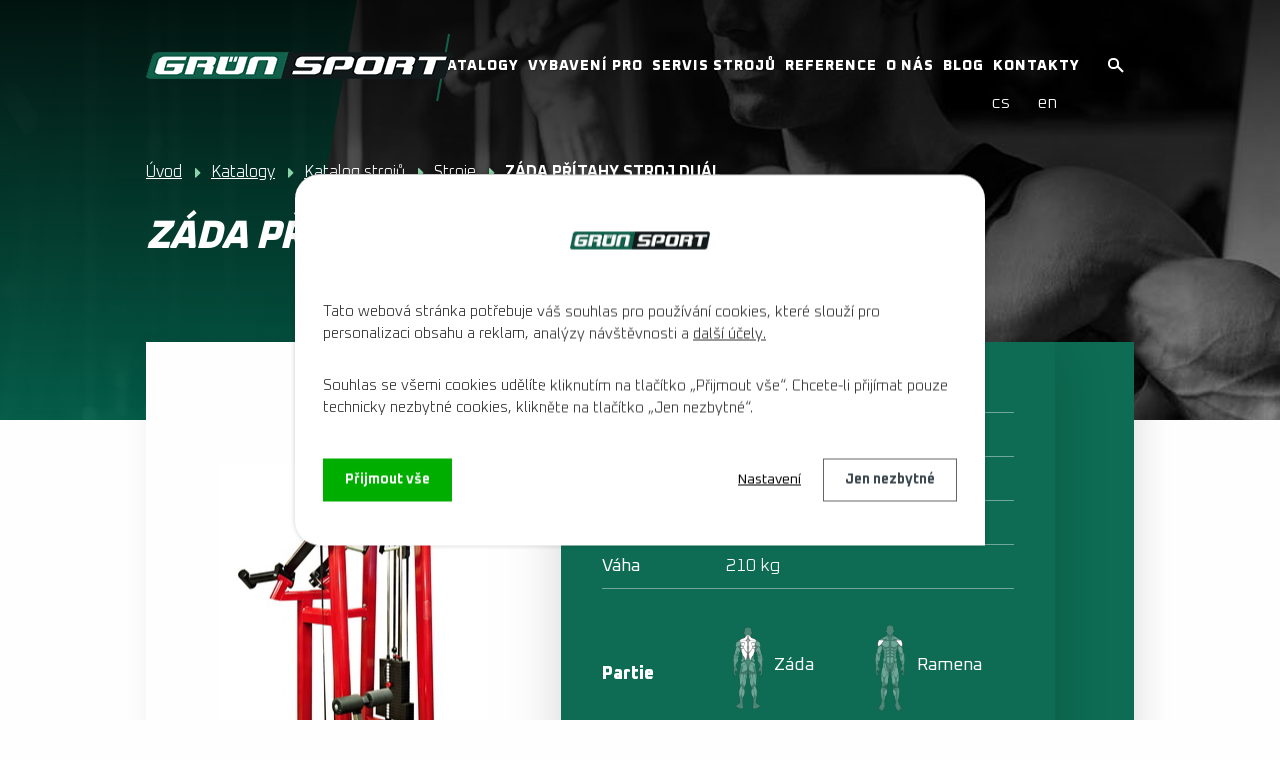

--- FILE ---
content_type: text/html; charset=utf-8
request_url: https://www.grunsport.cz/posilovaci-stroje/produkt/d220b-zada-pritahy-stroj-dual
body_size: 24852
content:
<!DOCTYPE html>
<html lang="cs" data-lang-system="cs">
	<head>
<!-- Google Tag Manager -->
<script>
    window.dataLayer = window.dataLayer || [];
    function gtag(){
        dataLayer.push(arguments);
    }
    gtag("consent", "default", {
        "ad_storage": "denied",
        "ad_user_data": "denied",
        "ad_personalization": "denied",
        "analytics_storage": "denied",
        "wait_for_update": 1000
    });
    window.dataLayer.push({
        "event": "dl.ready",
        "gaid": "UA-32505903-1",
        "ga4id": "UA-32505903-1",
        "matomoid": "2643",
        "consent_state": {
            "functionality_storage": "granted",
            "ad_storage": "denied",
            "analytics_storage": "denied",
            "personalization_storage": "denied",
        }
    });
    (function(w,d,s,l,i){
        w[l]=w[l]||[];w[l].push({'gtm.start': new Date().getTime(),event:'gtm.js'});var f=d.getElementsByTagName(s)[0],
    j=d.createElement(s),dl=l!='dataLayer'?'&l='+l:'';j.async=true;j.src=
    'https://www.googletagmanager.com/gtm.js?id='+i+dl;f.parentNode.insertBefore(j,f);
    })(window,document,'script','dataLayer','GTM-KB6JXFD');
</script>
<!-- End Google Tag Manager -->



		<!--[if IE]><meta http-equiv="X-UA-Compatible" content="IE=EDGE"><![endif]-->
			<meta name="viewport" content="width=device-width, initial-scale=1, user-scalable=yes">
			<meta http-equiv="content-type" content="text/html; charset=utf-8" />
			<meta name="robots" content="index,follow" />
			<meta name="author" content="Antee s.r.o." />
			<meta name="description" content="
Stroj záda přítahy duál zapojuje široký zádový sval (latissimus dorsii) a také zadní část deltového svalu, dolní část trapézu a velký a malý rombický sval. Na rozdíl od stroje záda přítahy stroj fitness poskytuje možnost duálního procvičení pravé i levé paže.
Sedačka i polohovatelné válce stehen jsou nastavitelné. Dva různé kyvné úchopy rozšiřují možnosti zapojení zádových svalů.
Stroj je vyrobený z masivní oválné konstrukce. Spolehlivou funkčnost zaručují nerezové pojezdy a vodící tyče. Kladky jsou uloženy v kuličkových ložiscích. 

" />
			<meta name="keywords" content="posilovací stroje,fitness stroje,posilovací stroj,výroba posilovacích strojů,posilovací plán,posilovací lavice,posilovací věže,posilovna" />
			<meta name="google-site-verification" content="RyKJNO0iU_kbDcGFUJMpjO122JQQR0mXbWbcOuHJQ_k" />
			<meta name="viewport" content="width=device-width, initial-scale=1, user-scalable=yes" />
<title>ZÁDA PŘÍTAHY STROJ DUÁL | grunsport.cz</title>

		<link rel="stylesheet" type="text/css" href="https://cdn.antee.cz/jqueryui/1.8.20/css/smoothness/jquery-ui-1.8.20.custom.css?v=2" integrity="sha384-969tZdZyQm28oZBJc3HnOkX55bRgehf7P93uV7yHLjvpg/EMn7cdRjNDiJ3kYzs4" crossorigin="anonymous" />
		<link rel="stylesheet" type="text/css" href="/style.php?nid=QVFHRVc=&amp;ver=1768399196" />
		<link rel="stylesheet" type="text/css" href="/css/libs.css?ver=1768399900" />
		<link rel="stylesheet" type="text/css" href="https://cdn.antee.cz/genericons/genericons/genericons.css?v=2" integrity="sha384-DVVni0eBddR2RAn0f3ykZjyh97AUIRF+05QPwYfLtPTLQu3B+ocaZm/JigaX0VKc" crossorigin="anonymous" />

		<script src="/js/jquery/jquery-3.0.0.min.js" ></script>
		<script src="/js/jquery/jquery-migrate-3.1.0.min.js" ></script>
		<script src="/js/jquery/jquery-ui.min.js" ></script>
		<script src="/js/jquery/jquery.ui.touch-punch.min.js" ></script>
		<script src="/js/libs.min.js?ver=1768399900" ></script>
		<script src="/js/ipo.min.js?ver=1768399889" ></script>
			<script src="/js/locales/cs.js?ver=1768399196" ></script>

			<script src='https://www.google.com/recaptcha/api.js?hl=cs&render=explicit' ></script>

		<link href="/blog?action=atom" type="application/atom+xml" rel="alternate" title="Blog">
		<link href="/news?action=atom" type="application/atom+xml" rel="alternate" title="News">
		<link href="/nachrichten?action=atom" type="application/atom+xml" rel="alternate" title="Nachrichten">
<script>
document.addEventListener("DOMContentLoaded", function() {
// Najděte formulář podle ID nebo jiného selektoru
var formular = document.querySelector("#frm-form");
if (formular) {
//console.log("Formulář nalezen");
formular.addEventListener("submit", function(event) {
// Zabráníme defaultnímu odeslání formuláře
event.preventDefault();
//console.log("Formulář odeslán, ale odeslání zastaveno pro zachycení dat");
var name = "";
var surname = "";
var email = "";
var phone = "";
var message = "";
// Získejte hodnoty z formuláře
try { name = formular.querySelector("input[name='input0']").value; }
catch (e) {}
try { surname = formular.querySelector("input[name='input1']").value; }
catch (e) {}
try { email = formular.querySelector("input[name='email']").value; }
catch (e) {}
try { phone = formular.querySelector("input[name='input3']").value; }
catch (e) {}
try { message = formular.querySelector("textarea[name='input4']").value; }
catch (e) {}
formular.submit();
if(!validateEmail(email))
return;
dataLayer = window.dataLayer || [];
dataLayer.push({
'event_data': {
event: 'odeslany-formular',
first_name:  name  , // Jméno
last_name: surname, // Příjmení
email: email, // Zadaný email
phone: phone, // Zadané telefonní číslo
message: message // Zpráva, kterou uživatel napsal
}});
//console.log("Formulář odeslán po zpoždění");
});
} else {
//console.log("Formulář nebyl nalezen");
}
});
const validateEmail = (email) => {
return String(email)
.toLowerCase()
.match(
/^(([^<>()[\]\\.,;:\s@"]+(\.[^<>()[\]\\.,;:\s@"]+)*)|.(".+"))@((\[[0-9]{1,3}\.[0-9]{1,3}\.[0-9]{1,3}\.[0-9]{1,3}\])|(([a-zA-Z\-0-9]+\.)+[a-zA-Z]{2,}))$/
);
};
</script>
<!-- <script>
document.addEventListener("DOMContentLoaded", function() {
// Najděte formulář podle ID nebo jiného selektoru
var formular = document.querySelector("#frm-enquieryForm");
if (formular) {
console.log("Formulář nalezen");
formular.addEventListener("submit", function(event) {
// Zabráníme defaultnímu odeslání formuláře
event.preventDefault();
console.log("Formulář odeslán, ale odeslání zastaveno pro zachycení dat");
// Získejte hodnoty z formuláře
var name = formular.querySelector("input[name='input0']").value;
var email = formular.querySelector("input[name='email']").value;
var phone = formular.querySelector("input[name='input3']").value;
var message = formular.querySelector("textarea[name='input4']").value;
// Vypíšeme hodnoty do konzole
console.log("Jméno:", name);
console.log("Email:", email);
console.log("Telefon:", phone);
console.log("Zpráva:", message);
dataLayer = window.dataLayer || [];
dataLayer.push({
'event_data': {
event: 'odeslany-formular',
first_name:  name  , // Jméno
email: email, // Zadaný email
phone: phone, // Zadané telefonní číslo
message: message // Zpráva, kterou uživatel napsal
}});
// Pokračujte s odesláním formuláře po krátkém zpoždění
setTimeout(function() {
formular.submit();
//console.log("Formulář odeslán po zpoždění");
}, 200);
});
} else {
//console.log("Formulář nebyl nalezen");
}
});
</script> -->
<script>
document.addEventListener("DOMContentLoaded", function() {
var formular = document.querySelector("#frm-enquieryForm");
if (formular) {
console.log("Formulář nalezen");
formular.addEventListener("submit", function(event) {
// Zabráníme defaultnímu odeslání formuláře
event.preventDefault();
console.log("Formulář odeslán, ale odeslání zastaveno pro zachycení dat");
// Získejte hodnoty z formuláře
var name = formular.querySelector("input[name='input0']") ? formular.querySelector("input[name='input0']").value : "N/A";
var email = formular.querySelector("input[name='email']") ? formular.querySelector("input[name='email']").value : "N/A";
var phone = formular.querySelector("input[name='input2']") ? formular.querySelector("input[name='input2']").value : "N/A";
var message = formular.querySelector("textarea[name='input3']") ? formular.querySelector("textarea[name='input3']").value : "N/A";
// Vypíšeme hodnoty do konzole
console.log("Jméno:", name);
console.log("Email:", email);
console.log("Telefon:", phone);
console.log("Zpráva:", message);
// Odeslání do dataLayer
window.dataLayer = window.dataLayer || [];
window.dataLayer.push({
'event_data': {
event: 'odeslany-formular',
first_name: name,
email: email,
phone: phone,
message: message
}
});
// Pokračujte s odesláním formuláře po krátkém zpoždění
setTimeout(function() {
console.log("Formulář odeslán po zpoždění");
formular.submit();
}, 200);
});
} else {
console.log("Formulář nebyl nalezen");
}
});
</script>
<meta name="google-site-verification" content="fDp2OScWywtU1AmGvuvXip2jx4KOQPoMNEO298Rc0cw">
<link rel="preconnect" href="https://fonts.gstatic.com/" crossorigin>
<link href="https://fonts.googleapis.com/css2?family=Oxanium:wght@200;300;400;700;800&amp;display=fallback" rel="stylesheet">
<link href="/image.php?nid=14325&amp;oid=7664719" rel="icon" type="image/png">
<link rel="shortcut icon" href="/image.php?nid=14325&amp;oid=7664719">
<script>
ipo.api.live("body", function(el){
//přesun patičky
$(el).find("#ipocopyright").insertAfter("#ipocontainer");
//přesun mutací
$(el).find("#ipoLangIcons").appendTo(".mutace");
//posun fulltextu
$(el).find(".catalogFulltextSearch").appendTo(".header-fulltext");
$(el).find(".elasticSearchForm").appendTo(".header-fulltext");
//sleva banner
$(el).find("#saleBanner").insertBefore("#ipocontainer");
});
ipo.api.live('body', function(el) {
//oprava rozměrů fotek
var getMeta = (url, cb) => {
const img = new Image();
img.onload = () => cb(null, img);
img.onerror = (err) => cb(err);
img.src = url;
};
$("img[data-id='automatic-dimension']").each(function( index, es ) {
getMeta($(this).attr("src"), (err, img) => {
$(this).attr("width", img.naturalWidth);
$(this).attr("height", img.naturalHeight);
});
});
//oprava lazyloading
$("img:not(.not-loaded)").each(function( index, es ) {
if( !$(this).is('[loading]').length ){
$(this).attr("loading", "lazy");
var src = $(this).attr("src");
$(this).attr("data-src", src);
}
});
});
//funkce pro zobrazování a skrývání vyhledávání
ipo.api.live(".header-fulltext > a", function(el){
var ikonaLupa = $(el).find(".ikona-lupa");
$(el).click(function(e) {
e.preventDefault();
$(this).toggleClass("search-active");
if($(this).hasClass("search-active")) {
$(ikonaLupa).text('X');
$(ikonaLupa).attr("title","Zavřít vyhledávání");
} else {
$(this).removeClass("search-active");
$(ikonaLupa).attr("title","Otevřít vyhledávání");
}
$(".elasticSearchForm").animate({width: "toggle"});
});
});
//posun h1
ipo.api.live('h1', function(el) {
if((!document.getElementById('page7662267')) && ($("#system-menu").length != 1) && (!document.getElementById('page7664743')) && (!document.getElementById('page7664747')) )
{
if ($(window).width() >= 1025)
{
$(el).insertAfter("#iponavigation");
$(el).wrap("<div class='wrapper-h1 layout-container'>");
}
}
});
</script>
<script>
ipo.api.live('.catalog', function(el) {
//wrapnutí kategorií
$(el).find("ul.categories").wrapAll("<div class='categories-container'>");
//přidání třídy action-button
$(el).find(".backlink").addClass("action-button");
//přesun formuláře
$(el).find(".enquiery").insertAfter(".ipopagetext");
//smazání cleaneru
$(el).find(".matrix li.cleaner").remove();
});
//zjištění, o jakou řadu a partii se jedná
ipo.api.live('.catalog .matrix li', function(el) {
//řada
var rada = $(el).find(".attributes .attr-rada .attributes-cell:last-of-type").text();
var result = rada.trim();
$(el).attr("data-rada", result);
//partie
//nohy
var nohy_class = $(el).find(".attributes .attr-nohy .attributes-cell:last-of-type");
var nohy = $(el).find(".attributes .attr-nohy .attributes-cell:last-of-type").text();
var result_nohy = nohy.trim();
if( $( nohy_class ).length )
{
$(el).attr("data-nohy", result_nohy);
}
//zada
var zada_class = $(el).find(".attributes .attr-zada .attributes-cell:last-of-type");
var zada = $(el).find(".attributes .attr-zada .attributes-cell:last-of-type").text();
var result_zada = zada.trim();
if( $( zada_class ).length )
{
$(el).attr("data-zada", result_zada);
}
//ruce
var ruce_class = $(el).find(".attributes .attr-ruce .attributes-cell:last-of-type");
var ruce = $(el).find(".attributes .attr-ruce .attributes-cell:last-of-type").text();
var result_ruce = ruce.trim();
if( $( ruce_class ).length )
{
$(el).attr("data-ruce", result_ruce);
}
//ramena
var ramena_class = $(el).find(".attributes .attr-ramena .attributes-cell:last-of-type");
var ramena = $(el).find(".attributes .attr-ramena .attributes-cell:last-of-type").text();
var result_ramena = ramena.trim();
if( $( ramena_class ).length )
{
$(el).attr("data-ramena", result_ramena);
}
//prsa
var prsa_class = $(el).find(".attributes .attr-prsa .attributes-cell:last-of-type");
var prsa = $(el).find(".attributes .attr-prsa .attributes-cell:last-of-type").text();
var result_prsa = prsa.trim();
if( $( prsa_class ).length )
{
$(el).attr("data-prsa", result_prsa);
}
//břicho
var bricho_class = $(el).find(".attributes .attr-bricho .attributes-cell:last-of-type");
var bricho = $(el).find(".attributes .attr-bricho .attributes-cell:last-of-type").text();
var result_bricho = bricho.trim();
if( $( bricho_class ).length )
{
$(el).attr("data-bricho", result_bricho);
}
//hýždě
var hyzde_class = $(el).find(".attributes .attr-hyzde .attributes-cell:last-of-type");
var hyzde = $(el).find(".attributes .attr-hyzde .attributes-cell:last-of-type").text();
var result_hyzde = hyzde.trim();
if( $( hyzde_class ).length )
{
$(el).attr("data-hyzde", result_hyzde);
}
//přidání ikon k položkám
$(el).find("> div").after(
'<p class="product-partie flex-container">'+
'<img class="ikona-nohy" src="/image.php?nid=14325&oid=7670905" alt="Ikona partie" />'+
'<img class="ikona-zada" src="/image.php?nid=14325&oid=7670907" alt="Ikona partie" />'+
'<img class="ikona-ruce" src="/image.php?nid=14325&oid=7670906" alt="Ikona partie" />'+
'<img class="ikona-ramena" src="/image.php?nid=14325&oid=7694207" alt="Ikona partie" />'+
'<img class="ikona-prsa" src="/image.php?nid=14325&oid=7694206" alt="Ikona partie" />'+
'<img class="ikona-bricho" src="/image.php?nid=14325&oid=7694204" alt="Ikona partie" />'+
'<img class="ikona-hyzde" src="/image.php?nid=14325&oid=7694205" alt="Ikona partie" />'+
''
);
//skrývání a zobrazování ikon dle data atributu
var data_nohy = $(el).find(".attributes .attributes-row.attr-nohy");
var data_zada = $(el).find(".attributes .attributes-row.attr-zada");
var data_ruce = $(el).find(".attributes .attributes-row.attr-ruce");
var data_ramena = $(el).find(".attributes .attributes-row.attr-ramena");
var data_prsa = $(el).find(".attributes .attributes-row.attr-prsa");
var data_bricho = $(el).find(".attributes .attributes-row.attr-bricho");
var data_hyzde = $(el).find(".attributes .attributes-row.attr-hyzde");
//nohy
if( !$(data_nohy).length )
{
$(el).find(".product-partie .ikona-nohy").addClass("partie-hide");
}
else
{
$(el).find(".product-partie .ikona-nohy").removeClass("partie-hide");
}
//záda
if( !$(data_zada).length )
{
$(el).find(".product-partie .ikona-zada").addClass("partie-hide");
}
else
{
$(el).find(".product-partie .ikona-zada").removeClass("partie-hide");
}
//ruce
if( !$(data_ruce).length )
{
$(el).find(".product-partie .ikona-ruce").addClass("partie-hide");
}
else
{
$(el).find(".product-partie .ikona-ruce").removeClass("partie-hide");
}
//ramena
if( !$(data_ramena).length )
{
$(el).find(".product-partie .ikona-ramena").addClass("partie-hide");
}
else
{
$(el).find(".product-partie .ikona-ramena").removeClass("partie-hide");
}
//prsa
if( !$(data_prsa).length )
{
$(el).find(".product-partie .ikona-prsa").addClass("partie-hide");
}
else
{
$(el).find(".product-partie .ikona-prsa").removeClass("partie-hide");
}
//břicho
if( !$(data_bricho).length )
{
$(el).find(".product-partie .ikona-bricho").addClass("partie-hide");
}
else
{
$(el).find(".product-partie .ikona-bricho").removeClass("partie-hide");
}
//hýždě
if( !$(data_hyzde).length )
{
$(el).find(".product-partie .ikona-hyzde").addClass("partie-hide");
}
else
{
$(el).find(".product-partie .ikona-hyzde").removeClass("partie-hide");
}
});
//parametrický filtr
ipo.api.live('body', function(el) {
var wrap_filter = $(el).find(".catalog-parameterFilter");
if ( $(wrap_filter).length )
{
$(wrap_filter).wrap("<div class='catalog-parameterFilter__container' />");
$(el).find(".catalog-parameterFilter__container").insertBefore(".ipopagetext");
}
});
ipo.api.live('.catalog-parameterFilter', function(el) {
//přidání tlačítka pro vyčištění filtru
$(el).find("#frmform-submitFilter").after("<a class='action-button clean-filter' href='#'>");
var click_cleanFilter = $(el).find(".clean-filter");
$(click_cleanFilter).on("click", function(e) {
e.preventDefault();
$(el).find(".form-vertical .form-item .form-item-field select option:first-of-type").prop('selected', true);
$(el).find(".form-vertical .form-item:nth-of-type(4) .form-item-field select option:first-of-type").prop('selected', true);
$(el).find(".form-vertical .form-item:nth-of-type(4) .form-item-field select option:first-of-type").prop('selected', true);
$(el).find(".partie-cta .action-button").removeClass("active");
$(el).find('#parametricky-filtr select').each(function() {
$(this).prop('selectedIndex', 0).trigger('change');
});
$(el).find(".rada-cta .action-button").removeClass("active");
});
});
//Partie(parametrický filtr)
ipo.api.live('.catalog-parameterFilter', function(el) {
//vytvoření tlačítek pro filtr
$(el).find(".newsheader").addClass("title-partie");
$(el).find(".newsheader").after(
'<div class="partie-cta">'+
'<div class="flex-container">'+
'<a id="horni" class="action-button" href="#">'+
'<a id="stred" class="action-button" href="#">'+
'<a id="spodni" class="action-button" href="#">'+
''+
''
);
//funkce na přepínání variant pro tlačítka(partie)
function categorySwitching()
{
//horní část těla
var click_horni = $(el).find(".partie-cta #horni");
$(click_horni).on("click", function(e) {
e.preventDefault();
if( $(this).hasClass( "active" ) )
{
$(el).find(".form-vertical .form-item:first-of-type .form-item-field select option[value='0']").prop('selected', true);
$(this).removeClass("active");
}
else
{
$(el).find(".form-vertical .form-item:first-of-type .form-item-field select option[value='1']").prop('selected', true);
$(this).addClass("active");
}
});
//horní část těla(zjištění zda je aktivní)
var selected_partie_horni = $(el).find('.form-vertical .form-item:first-of-type .form-item-field select option:selected').val();
if(selected_partie_horni == "1")
{
$(click_horni).addClass("active");
}
else $(click_horni).removeClass("active");
//střed těla
var click_stred = $(el).find(".partie-cta #stred");
$(click_stred).on("click", function(e) {
e.preventDefault();
if( $(this).hasClass( "active" ) )
{
$(el).find(".form-vertical .form-item:nth-of-type(2) .form-item-field select option[value='0']").prop('selected', true);
$(this).removeClass("active");
}
else
{
$(el).find(".form-vertical .form-item:nth-of-type(2) .form-item-field select option[value='1']").prop('selected', true);
$(this).addClass("active");
}
});
//střed těla(zjištění zda je aktivní)
var selected_partie_stred = $(el).find('.form-vertical .form-item:nth-of-type(2) .form-item-field select option:selected').val();
if(selected_partie_stred == "1")
{
$(click_stred).addClass("active");
}
else $(click_stred).removeClass("active");
//spodni část těla
var click_spodni = $(el).find(".partie-cta #spodni");
$(click_spodni).on("click", function(e) {
e.preventDefault();
if( $(this).hasClass( "active" ) )
{
$(el).find(".form-vertical .form-item:nth-of-type(3) .form-item-field select option[value='0']").prop('selected', true);
$(this).removeClass("active");
}
else
{
$(el).find(".form-vertical .form-item:nth-of-type(3) .form-item-field select option[value='1']").prop('selected', true);
$(this).addClass("active");
}
});
//spodní část těla(zjištění zda je aktivní)
var selected_partie_spodni = $(el).find('.form-vertical .form-item:nth-of-type(3) .form-item-field select option:selected').val();
if(selected_partie_spodni == "1")
{
$(click_spodni).addClass("active");
}
else $(click_spodni).removeClass("active");
}
categorySwitching();
});
//Řada(parametrický filtr)
ipo.api.live('.catalog-parameterFilter', function(el) {
//vytvoření tlačítek pro filtr
$(el).find(".partie-cta").after(
'<div class="rada-cta">'+
'<div class="flex-container">'+
'<a id="classic" class="action-button" href="#">'+
'<a id="compact" class="action-button" href="#">'+
'<a id="deluxe" class="action-button" href="#">'+
'<a id="energy-deluxe" class="action-button" href="#">'+
''+
''
);
$(el).find(".partie-cta").after(
'<div id="parametricky-filtr" class="param-filter">' +
// Typ zátěže → cíle jsou 75838/39/40, vždy přes "Ano=1"
'<div class="param-row">' +
'<select id="pf-typ-zateze" data-clear="frmform-filter-75838,frmform-filter-75839,frmform-filter-75840">' +
'<option value="">Vyberte typ zátěže' +
'<option value="cihlickova" data-target-id="frmform-filter-75838">Cihličková zátěž' +
'<option value="kotoucova"  data-target-id="frmform-filter-75839">Kotoučová zátěž' +
'<option value="kladkova"   data-target-id="frmform-filter-75840">Kladkové závaží' +
'</\select>' +
'</\div>' +
// Typ vybavení → doplňky/lavice/… (zapíná příslušný Ano=1, ostatní smaže)
'<div class="param-row">' +
'<select id="pf-vybaveni" data-clear="frmform-filter-75829,frmform-filter-75830,frmform-filter-75831,frmform-filter-75832,frmform-filter-75833,frmform-filter-75834,frmform-filter-75836,frmform-filter-75837">' +
'<option value="">Vyberte typ vybavení' +
'<option value="doplnky" data-target-id="frmform-filter-75829">Doplňky' +
'<option value="kotouce" data-target-id="frmform-filter-75830">Kotouče' +
'<option value="jednorucky" data-target-id="frmform-filter-75831">Jednoručky' +
'<option value="lavice" data-target-id="frmform-filter-75832">Lavice' +
'<option value="klece" data-target-id="frmform-filter-75833">Klece' +
'<option value="veze" data-target-id="frmform-filter-75834">Věže' +
'<option value="osy" data-target-id="frmform-filter-75836">Osy' +
'<option value="stojany" data-target-id="frmform-filter-75837">Stojany' +
'</\select>' +
'</\div>' +
// Řada → nastaví textový combo 56987 a zároveň zapne 75841/42/43/75880
'<div class="param-row">' +
'<select id="pf-rada" data-clear="frmform-filter-75841,frmform-filter-75842,frmform-filter-75843,frmform-filter-75880" data-combo="#frmform-filter-56987">' +
'<option value="">Vyberte řadu' +
'<option value="classic" data-target-id="frmform-filter-75841" data-combo-value="Řada Classic">Řada Classic' +
'<option value="compact" data-target-id="frmform-filter-75842" data-combo-value="Řada Compact">Řada Compact' +
'<option value="deluxe" data-target-id="frmform-filter-75843" data-combo-value="Řada Deluxe">Řada Deluxe' +
'<option value="energy-deluxe" data-target-id="frmform-filter-75880" data-combo-value="Řada Energy Deluxe">Řada Energy Deluxe' +
'</\select>' +
'</\div>' +
// Kategorie → přemapuje na checkboxy filter[category][]
'<div class="param-row">' +
'<select id="pf-kategorie" data-category-checkbox="[name=\'filter[category][]\']">' +
'<option value="">Vyberte kategorii vybavení' +
'<option value="26090">Fitness stroje' +
'<option value="31538">Posilovací stroje na doma' +
'</\select>' +
'</\div>' +
'</\div>'
);
//vložení nadpisu pro řadu
$(el).find(".param-filter").before("<h4 class='newsheader title-rada'>Další možnosti");
//funkce na přepínání variant pro tlačítka(řada)
function categorySwitching()
{
//clasic
var click_classic = $(el).find(".rada-cta #classic");
$(click_classic).on("click", function(e) {
e.preventDefault();
if( $(this).hasClass( "active" ) )
{
$(el).find(".form-vertical .form-item:nth-of-type(4) .form-item-field select option[value='---']").prop('selected', true);
$(this).removeClass("active");
}
else
{
$(el).find(".rada-cta .active").removeClass("active");
$(el).find(".form-vertical .form-item:nth-of-type(4) .form-item-field select option[value='Řada Classic']").prop('selected', true);
$(this).addClass("active");
}
});
//clasic(zjištění zda je aktivní)
var selected_classic = $(el).find('.form-vertical .form-item:nth-of-type(4) .form-item-field select option:selected').val();
if(selected_classic == "Řada Classic")
{
$(click_classic).addClass("active");
}
else $(click_classic).removeClass("active");
//compact
var click_compact = $(el).find(".rada-cta #compact");
$(click_compact).on("click", function(e) {
e.preventDefault();
if( $(this).hasClass( "active" ) )
{
$(el).find(".form-vertical .form-item:nth-of-type(4) .form-item-field select option[value='---']").prop('selected', true);
$(this).removeClass("active");
}
else
{
$(el).find(".rada-cta .active").removeClass("active");
$(el).find(".form-vertical .form-item:nth-of-type(4) .form-item-field select option[value='Řada Compact']").prop('selected', true);
$(el).find(".form-vertical #frmform-filter-60812-pair .form-item-field select option[value='Řada Compact']").prop('selected', true);
$(this).addClass("active");
}
});
//compact(zjištění zda je aktivní)
var selected_compact = $(el).find('.form-vertical .form-item:nth-of-type(4) .form-item-field select option:selected').val();
if(selected_compact == "Řada Compact")
{
$(click_compact).addClass("active");
}
else $(click_compact).removeClass("active");
//deluxe
var click_deluxe = $(el).find(".rada-cta #deluxe");
$(click_deluxe).on("click", function(e) {
e.preventDefault();
if( $(this).hasClass( "active" ) )
{
$(el).find(".form-vertical .form-item:nth-of-type(4) .form-item-field select option[value='---']").prop('selected', true);
$(this).removeClass("active");
}
else
{
$(el).find(".rada-cta .active").removeClass("active");
$(el).find(".form-vertical .form-item:nth-of-type(4) .form-item-field select option[value='Řada Deluxe']").prop('selected', true);
$(this).addClass("active");
}
});
//deluxe(zjištění zda je aktivní)
var selected_deluxe = $(el).find('.form-vertical .form-item:nth-of-type(4) .form-item-field select option:selected').val();
if(selected_deluxe == "Řada Deluxe")
{
$(click_deluxe).addClass("active");
}
else $(click_deluxe).removeClass("active");
//energy_deluxe
var click_energy_deluxe = $(el).find(".rada-cta #energy-deluxe");
$(click_energy_deluxe).on("click", function(e) {
e.preventDefault();
if( $(this).hasClass( "active" ) )
{
$(el).find(".form-vertical .form-item:nth-of-type(4) .form-item-field select option[value='---']").prop('selected', true);
$(this).removeClass("active");
}
else
{
$(el).find(".rada-cta .active").removeClass("active");
$(el).find(".form-vertical .form-item:nth-of-type(4) .form-item-field select option[value='Řada Energy Deluxe']").prop('selected', true);
$(this).addClass("active");
}
});
//deluxe(zjištění zda je aktivní)
var selected_energy_deluxe = $(el).find('.form-vertical .form-item:nth-of-type(4) .form-item-field select option:selected').val();
if(selected_energy_deluxe == "Řada Energy Deluxe")
{
$(click_energy_deluxe).addClass("active");
}
else $(click_energy_deluxe).removeClass("active");
}
categorySwitching();
});
//zobrazování filtru v RWD
ipo.api.live('.catalog-parameterFilter', function(el) {
if ($(window).width() < 1025)
{
var link_partie = $(el).find(".title-partie");
$(link_partie).click(function(e) {
e.preventDefault();
$(this).toggleClass("see-more-one");
if($(this).hasClass("see-more-one")) {
} else {
$(this).removeClass("see-more-one");
}
$(".partie-cta").slideToggle("slow", "easeInOutSine", function () {});
});
var link_rada = $(el).find(".title-rada");
$(link_rada).click(function(e) {
e.preventDefault();
$(this).toggleClass("see-more-one");
if($(this).hasClass("see-more-one")) {
} else {
$(this).removeClass("see-more-one");
}
$(".param-filter, .rada-cta").slideToggle("slow", "easeInOutSine", function () {
if ($(this).is(":visible")) {
$(this).css("display", "grid");
}
});
});
}
});
//při načtení webu, zobraz nebo skryj filtr
ipo.api.live('body', function(el) {
if ($(window).width() < 1025)
{
$(window).load(function () {
var partie = $(el).find(".catalog-parameterFilter .partie-cta .active");
if($(partie).hasClass("active"))
{
$(".partie-cta").slideToggle("slow", "easeInOutSine", function () {});
}
var rada = $(el).find(".catalog-parameterFilter .rada-cta .active");
if($(rada).hasClass("active"))
{
$(".rada-cta").slideToggle("slow", "easeInOutSine", function () {});
}
});
}
});
//přepínání variant
ipo.api.live('.catalog.view-itemDetail', function(el) {
//wrapnutí úvodní fotky a atributů v detailu produktu
$(el).find("div#snippet-itemDetailControl-defaultImage, .attributes").wrapAll("<div class='default_attributes__wrapper flex-container' />");
if(($("#system-menu").length == 1))
{
$(el).find("#frm-itemDetailControl-itemFormComponent-form").insertAfter(".default_attributes__wrapper");
}
//wrapnutí partií
$(el).find(
".attributes-row.attr-nohy,"+
".attributes-row.attr-zada,"+
".attributes-row.attr-ruce,"+
".attributes-row.attr-ramena,"+
".attributes-row.attr-prsa,"+
".attributes-row.attr-bricho,"+
".attributes-row.attr-hyzde"
).wrapAll("<div class='attributes-row clearfix attr-partie__wrapper' />");
$(el).find(".attr-partie__wrapper > div").wrapAll("<div class='flex-container' />");
//vložení cta pro poptávku do detailu produktu
$(el).find(".paragraph.description.clearfix").before("<p class='cta-poptavka'><a class='action-button' href='#'>");
//kotva poptávka
var cta_poptavka = $(".cta-poptavka .action-button");
$(cta_poptavka).click(function(e) {
e.preventDefault();
$('html, body').animate({
scrollTop: $(".enquiery h2").offset().top
}, 900);
});
//přeměnění atributů do cta
var attr_rada = $(el).find(".default_attributes__wrapper .attributes .attributes-row.attr-rada");
if ( $(attr_rada).length )
{
$(".attributes > .attributes-row.clearfix:last-of-type").after('<div class="attributes-row clearfix attr-rada__update flex-container">'+
'<p><strong>Řada<\/strong><\/p>'+
'<\/div>');
var rada_classic = $(el).find("option[value='Řada Classic']");
if ( $(rada_classic).length )
{
$(".attr-rada__update").append('<a class="classic action-button" href="#">Classic');
}
if( !$(".attributes .attributes-row.attr-rada .attributes-cell:last-of-type select").length )
{
var actual_rada = $(el).find(".attributes .attr-rada .attributes-cell:last-of-type").text();
var actual_rada_result = actual_rada.trim();
if( actual_rada_result == "Řada Classic" )
{
$(el).find(".attributes-row.clearfix.attr-rada__update").append("<p class='not-variant'>Classic");
}
}
var rada_compact = $(el).find("option[value='Řada Compact']");
if ( $(rada_compact).length )
{
$(".attr-rada__update").append('<a class="compact action-button" href="#">Compact');
}
if( !$(".attributes .attributes-row.attr-rada .attributes-cell:last-of-type select").length )
{
var actual_rada = $(el).find(".attributes .attr-rada .attributes-cell:last-of-type").text();
var actual_rada_result = actual_rada.trim();
if( actual_rada_result == "Řada Compact" )
{
$(el).find(".attributes-row.clearfix.attr-rada__update").append("<p class='not-variant'>Compact");
}
}
var rada_deluxe = $(el).find("option[value='Řada Deluxe']");
if ( $(rada_deluxe).length )
{
$(".attr-rada__update").append('<a class="deluxe action-button" href="#">Deluxe');
}
if( !$(".attributes .attributes-row.attr-rada .attributes-cell:last-of-type select").length )
{
var actual_rada = $(el).find(".attributes .attr-rada .attributes-cell:last-of-type").text();
var actual_rada_result = actual_rada.trim();
if( actual_rada_result == "Řada Deluxe" )
{
$(el).find(".attributes-row.clearfix.attr-rada__update").append("<p class='not-variant'>Deluxe");
}
}
var rada_energy = $(el).find("option[value='Řada Energy Deluxe']");
if ( $(rada_energy).length )
{
$(".attr-rada__update").append('<a class="energy action-button" href="#">Energy Deluxe');
}
if( !$(".attributes .attributes-row.attr-rada .attributes-cell:last-of-type select").length )
{
var actual_rada = $(el).find(".attributes .attr-rada .attributes-cell:last-of-type").text();
var actual_rada_result = actual_rada.trim();
if( actual_rada_result == "Řada Energy Deluxe" )
{
$(el).find(".attributes-row.clearfix.attr-rada__update").append("<p class='not-variant'>Energy Deluxe");
}
}
}
//funkce na přepínání variant pro tlačítka
var variant_form = $(el).find("#frm-itemDetailControl-itemFormComponent-form");
//Classic
var click_classic = $(el).find(".attr-rada__update .classic");
$(click_classic).on("click", function(e) {
e.preventDefault();
$(".attributes .attributes-row.attr-rada .attributes-cell select option[value='Řada Classic']").prop('selected', true);
$(".attributes .attributes-row.attr-rada .attributes-cell select").trigger("change");
});
//Compact
var click_compact = $(el).find(".attr-rada__update .compact");
$(click_compact).on("click", function(e) {
e.preventDefault();
$(".attributes .attributes-row.attr-rada .attributes-cell select option[value='Řada Compact']").prop('selected', true);
$(".attributes .attributes-row.attr-rada .attributes-cell select").trigger("change");
});
//Deluxe
var click_deluxe = $(el).find(".attr-rada__update .deluxe");
$(click_deluxe).on("click", function(e) {
e.preventDefault();
$(".attributes .attributes-row.attr-rada .attributes-cell select option[value='Řada Deluxe']").prop('selected', true);
$(".attributes .attributes-row.attr-rada .attributes-cell select").trigger("change");
});
//Energy Deluxe
var click_energy = $(el).find(".attr-rada__update .energy");
$(click_energy).on("click", function(e) {
e.preventDefault();
$(".attributes .attributes-row.attr-rada .attributes-cell select option[value='Řada Energy Deluxe']").prop('selected', true);
$(".attributes .attributes-row.attr-rada .attributes-cell select").trigger("change");
});
//označení .active pro tlačítka
var selected_active = $(attr_rada).find('.attributes-cell select option:selected').val();
//Classic
if(selected_active == "Řada Classic")
{
$(el).find(".attr-rada__update .classic").addClass("active");
}
//Compact
if(selected_active == "Řada Compact")
{
$(el).find(".attr-rada__update .compact").addClass("active");
}
//Deluxe
if(selected_active == "Řada Deluxe")
{
$(el).find(".attr-rada__update .deluxe").addClass("active");
}
//Energy Deluxe
if(selected_active == "Řada Energy Deluxe")
{
$(el).find(".attr-rada__update .energy").addClass("active");
}
});
</script>
<script>
ipo.api.live('body', function(el) {
var LIST_SELECTOR = 'ul.items.js-param-search-cleaner-parent';
var ITEM_SELECTOR = 'li.js-param-search-product';
function readOrderFromAttr($li){
// vezmeme POSLEDNÍ buňku v řádku "Pořadí 1-999"
var $valCell = $li.find('.attr-poradi-1-999 .attributes-cell').last();
if (!$valCell.length) return null;
// vytáhneme první číslo (pro jistotu i kdyby tam byly mezery apod.)
var txt = $.trim($valCell.text());
var m = txt.match(/\d+/);
if (!m) return null;
var n = parseInt(m[0], 10);
if (isNaN(n) || n < 1 || n > 999) return null;
return n;
}
function reorderByPoradi($ul){
var items = [];
var $lis = $ul.children(ITEM_SELECTOR);
$lis.each(function(idx, el){
var $li = $(el);
var order = readOrderFromAttr($li);
items.push({ el: el, order: order, idx: idx }); // idx = původní pořadí
});
var withRank = items.filter(function(x){ return x.order !== null; });
var noRank   = items.filter(function(x){ return x.order === null; });
// stabilní sort: podle čísla, při shodě drž původní pořadí
withRank.sort(function(a,b){
if (a.order !== b.order) return a.order - b.order;
return a.idx - b.idx;
});
// poskládej: nejprve seřazené s pořadím, pak zbytek beze změny
var newOrderEls = withRank.concat(noRank).map(function(x){ return x.el; });
// append() přesune existující prvky = žádné klony, eventy zůstanou
$ul.append(newOrderEls);
}
// Spusť po načtení
$(function(){
$(LIST_SELECTOR).each(function(){ reorderByPoradi($(this)); });
});
// Když stránka používá AJAX (Nette / jQuery), po každém dokončení srovnej znovu
$(document).on('ajaxComplete', function(){
$(LIST_SELECTOR).each(function(){ reorderByPoradi($(this)); });
});
});
ipo.api.live('body', function(el) {
var FORM_ID = '#frm-mainSection-catalogGlobalMenuParameterFilter-4805475-form';
// 1) VLOŽENÍ UI (4 selekty)
$(function(){
var $anchor = $('.partie-cta').first();
// vazby
highlightFormItems();
});
// 2) JÁDRO – obecné helpery (už bez map)
function _valYes(id){ var $el = $('#'+id); if($el.length) $el.val('1'); }
function _valClear(id){ var $el = $('#'+id); if($el.length) $el.val(''); }
function _clearList(csv){
if(!csv) return;
csv.split(',').map(function(s){ return s.trim(); }).forEach(function(id){ if(id) _valClear(id); });
}
// obsluha „Ano/Ne“ přes data-target-id + data-clear na <select>
function applyYesNoSelect(selectEl){
var $sel = $(selectEl);
var $opt = $sel.find('option:selected');
// prázdná volba → nic nedělat
if (!$opt.length || ($opt.val() === "" || $opt.val() == null)) return;
var clearCsv = $sel.data('clear');
_clearList(clearCsv);
var targetId = $opt.data('target-id');
if (targetId) _valYes(targetId);
// podpora „combo“ (řada)
var comboSel = $sel.data('combo');
var comboVal = $opt.data('combo-value');
if (comboSel) {
var $combo = $(comboSel);
if ($combo.length) {
// nastav jen když taková option existuje
var exists = false;
$combo.find('option').each(function(){ if ($.trim($(this).text()) === $.trim(comboVal)) exists = true; });
if (exists) $combo.val(comboVal);
// když neexistuje, nech to být – o stav se postará fallback přes hidden 75841/42/43/80
}
}
}
// kategorie → checkboxy
function applyCategorySelect(selectEl){
var $sel = $(selectEl);
var checkSelector = $sel.data('category-checkbox'); // [name='filter[category][]']
var val = $sel.val();
var $all = $(checkSelector);
if(!$all.length) return;
$all.prop('checked', false);
if(val) $all.filter('[value="'+val+'"]').prop('checked', true);
}
function highlightFormItems(){
$(FORM_ID).find('.form-item-field select').each(function(){
var $s = $(this), $pair = $s.closest('.form-item');
if($s.val() === '1') $pair.addClass('is-active');
else $pair.removeClass('is-active');
});
}
$(document).on('change', '#pf-typ-zateze, #pf-rada, #pf-vybaveni', function(e){
// >>> přeskoč, pokud šlo o programatickou sync změnu
if (this.dataset && this.dataset.syncing === "1") return;
// <<<
applyYesNoSelect(this);
highlightFormItems();
});
$(document).on('change', '#pf-kategorie', function(){
if (this.dataset && this.dataset.syncing === "1") return; // pro jistotu i tady
applyCategorySelect(this);
});
});
(function() {
function setSelectValueSilent(selectEl, value) {
if (!selectEl) return false;
var has = Array.prototype.some.call(selectEl.options, function(o){ return o.value === value; });
var newVal = has ? value : "";
if (selectEl.value !== newVal) {
// >>> GUARD začátek
selectEl.dataset.syncing = "1";
// <<<
selectEl.value = newVal;
Array.prototype.forEach.call(selectEl.options, function(o){ o.selected = (o.value === newVal); });
if (window.jQuery) {
var $el = window.jQuery(selectEl);
if ($el.data('chosen')) { $el.trigger('chosen:updated'); }
if (typeof $el.niceSelect === 'function') { try { $el.niceSelect('update'); } catch(e){} }
}
// >>> GUARD konec – po microtasku guard sundáme
setTimeout(function(){ delete selectEl.dataset.syncing; }, 0);
// <<<
return true;
}
return false;
}
function syncByTargetId(selectEl) {
if (!selectEl) return false;
var opts = Array.prototype.slice.call(selectEl.options);
var match = opts.find(function(opt){
var tid = opt.dataset.targetId;
if (!tid) return false;
var hidden = document.getElementById(tid);
return hidden && hidden.value === "1";
});
return setSelectValueSilent(selectEl, match ? match.value : "");
}
function syncRada(pfRada) {
if (!pfRada) return false;
// 2a) pokus přes combobox (když existuje a NENÍ --- a je to rozpoznatelná hodnota)
var comboSel = pfRada.dataset.combo; // "#frmform-filter-56987"
var hiddenCombo = comboSel ? document.querySelector(comboSel) : null;
if (hiddenCombo && hiddenCombo.selectedIndex >= 0) {
var text = (hiddenCombo.options[hiddenCombo.selectedIndex].text || "").trim();
if (text && text !== "---") {
var optsC = Array.prototype.slice.call(pfRada.options);
var mC = optsC.find(function(o){ return (o.dataset.comboValue || "").trim() === text; }) ||
optsC.find(function(o){ return (o.text || "").trim() === text; });
if (mC) return setSelectValueSilent(pfRada, mC.value);
}
}
// 2b) FALLBACK: podívej se na data-target-id option v pf-rada a hledej hidden select s hodnotou "1"
var opts = Array.prototype.slice.call(pfRada.options);
var match = opts.find(function(o){
var tid = o.dataset.targetId;
if (!tid) return false;
var h = document.getElementById(tid);
return h && h.value === "1";
});
return setSelectValueSilent(pfRada, match ? match.value : "");
}
function syncKategorie(pfKat) {
if (!pfKat) return false;
var sel = pfKat.dataset.categoryCheckbox; // "[name='filter[category][]']"
var checks = Array.prototype.slice.call(document.querySelectorAll(sel || ""));
var checked = checks.filter(function(c){ return c.checked; }).map(function(c){ return c.value; });
if (checked.length === 1) return setSelectValueSilent(pfKat, checked[0]);
return setSelectValueSilent(pfKat, ""); // více/nic → prázdno
}
function doSync() {
var pfTypZateze = document.getElementById("pf-typ-zateze");
var pfVybaveni  = document.getElementById("pf-vybaveni");
var pfRada      = document.getElementById("pf-rada");
var pfKategorie = document.getElementById("pf-kategorie");
syncByTargetId(pfTypZateze); // např. → "kotoucova"
syncByTargetId(pfVybaveni);  // např. → "klece"
syncRada(pfRada);
syncKategorie(pfKategorie);
}
function initObservers() {
var roots = [
document.getElementById("parametricky-filtr"),
document.getElementById("frm-mainSection-catalogGlobalMenuParameterFilter-4805475-form")
].filter(Boolean);
roots.forEach(function(root){
var mo = new MutationObserver(function(){
clearTimeout(root.__syncTO);
root.__syncTO = setTimeout(doSync, 30);
});
mo.observe(root, { childList: true, subtree: true, attributes: true });
});
}
// Start v bezpečných momentech (ale bez vyvolání change):
function start() {
doSync();
window.addEventListener('load', doSync);
initObservers();
setTimeout(doSync, 0);
setTimeout(doSync, 150);
}
if (document.readyState === 'loading') {
document.addEventListener('DOMContentLoaded', start);
} else {
start();
}
})();
</script>
<script>
ipo.api.live('body', function(el) {
//přejmenování nadpisu u formuláře
$(el).find(".enquiery h2").text("Kontaktní formulář");
//přejmenováni input[type=submit]
$(el).find(".enquiery input[type=submit]").val("Zaslat poptávku");
});
ipo.api.live('.catalog-parameterFilter', function(el) {
//přejmenování nadpisu u filtru
$(el).find(".newsheader").text("Výběr podle partie");
//přejmenování nadpisu pro řadu
$(el).find(".title-rada").text("Další možnosti");
//přejmenování tlačítek partií
$(el).find(".partie-cta #horni").text("Horní část těla");
$(el).find(".partie-cta #stred").text("Střed těla");
$(el).find(".partie-cta #spodni").text("Spodní část těla");
//přejmenování tlačítek řad
$(el).find(".rada-cta #classic").text("Classic");
$(el).find(".rada-cta #compact").text("Compact");
$(el).find(".rada-cta #deluxe").text("Deluxe");
$(el).find(".rada-cta #energy-deluxe").text("Energy Deluxe");
//přejmenování tlačítka pro vyčištění filtru
$(el).find(".clean-filter").text("Vyčistit filtr");
});
ipo.api.live('.catalog.view-itemDetail', function(el) {
//přejmenování nadpisu partie
$(el).find(".attributes .attributes-row.attr-partie__wrapper > div").before("<h3>Partie");
//přejmenování tlačítka pro kotvu na zaslání poptávky
$(el).find(".cta-poptavka .action-button").text("Zaslat poptávku");
});
</script>



<script>
ipo.api.live('body', function(el) {
if ($("[data-ipo-meta-item-id]").length && $("#system-menu").length != 1) {
var $cell = $(el).find(".attr-cena .attributes-cell:last-of-type");
if (!$cell.length) return;
var cena;
if ($cell.find("select").length) {
cena = $cell.find("select option:selected").text();
} else {
cena = $cell.text();
}
cena = $.trim(cena).replace(/[^\d]/g, "");
if (!cena) return;
cena = cena.replace(/(\d)(?=(\d{3})+(?!\d))/g, "$1 ") + " Kč";
$cell.text(cena);
}
});
</script>
	</head>

	<body id="page4805475" class="subpage4805475 subpage7458141"
			
			data-nid="14325"
			data-lid="CZ"
			data-oid="4805475"
			data-layout-pagewidth="1024"
			
			data-slideshow-timer="3"
			 data-ipo-meta-category="26090" data-ipo-meta-parent-categories="" data-ipo-meta-subcategory="26090" data-ipo-meta-item-id="1056220" data-ipo-meta-item-code="D220B"
						
				
				data-layout="responsive" data-viewport_width_responsive="1024"
			>
<noscript>

	<iframe src="https://www.googletagmanager.com/ns.html?id=GTM-KB6JXFD"
		height="0" width="0" style="display:none;visibility:hidden">
	</iframe>
</noscript>



							<div id="snippet-cookiesConfirmation-euCookiesSnp">			<div id="cookieChoiceInfo" class="cookie-choices-info template_1">
					<p>Tato webová stránka potřebuje váš souhlas pro používání cookies, které slouží pro personalizaci obsahu a reklam, analýzy návštěvnosti a 
						<a class="cookie-button more" href="https://navody.antee.cz/cookies" target="_blank">další účely.</a>
					</p>
					<p>
						Souhlas se všemi cookies udělíte kliknutím na tlačítko „Přijmout vše“. Chcete-li přijímat pouze technicky nezbytné cookies, klikněte na tlačítko „Jen nezbytné“.
					</p>
				<div class="buttons">
					<a class="cookie-button action-button ajax" id="cookieChoiceButton" rel=”nofollow” href="/posilovaci-stroje/produkt/d220b-zada-pritahy-stroj-dual?do=cookiesConfirmation-acceptAll">Přijmout vše</a>
					<a class="cookie-button cookie-button--settings action-button ajax" rel=”nofollow” href="/posilovaci-stroje/produkt/d220b-zada-pritahy-stroj-dual?do=cookiesConfirmation-onlyNecessary">Jen nezbytné</a>
					<a class="cookie-button cookie-button--settings action-button ajax" rel=”nofollow” href="/posilovaci-stroje/produkt/d220b-zada-pritahy-stroj-dual?do=cookiesConfirmation-openSettings">Nastavení</a>
				</div>
			</div>
</div>				<div id="ipocontainer">

			<div class="menu-toggler">

				<span>Menu</span>
				<span class="genericon genericon-menu"></span>
			</div>

			<span id="back-to-top">

				<i class="fa fa-angle-up"></i>
			</span>

			<div id="ipoheader">

				<!-- <div id="saleBanner">
<a href="https://www.grunsport.cz/posilovaci-stroje#SALE">
<p style="text-align: center;">
Sleva 10% na všechny stroje jen do konce dubna >>
</p>
</a>
</div> -->
<div class="row header-inner flex-container">
	<div class="logo">
		<a title="GRÜN SPORT s.r.o." href="/" class="header-logo">
			<img src="/image.php?nid=14325&amp;oid=7664731" width="306" height="38" alt="GRÜN SPORT s.r.o.">
		</a>
		
		
	</div>
	<div class="mutace"></div>
	<div class="header-fulltext">
		<a href="#"><span title="Otevřít vyhledávání" class="ikona-lupa">Ikona</span></a>
	</div>
</div>


<div class="subpage-background">
	
		 
		<div class="boxImage">
			<div style="background-image:url(/image.php?oid=7664721&amp;nid=14325);"></div>
		</div>
		 
		
	
</div>
<meta name="google-site-verification" content="fDp2OScWywtU1AmGvuvXip2jx4KOQPoMNEO298Rc0cw">

<!-- Postranní box na slevu -->
<!-- <a class="side-akce" href="https://www.grunsport.cz/blog/ziskejte-polohovaci-lavici-zdarma-ke-kazdemu-nakupu-grun-sport-unique" target="_blank" title="Akce sleva">
Slevová akce
</a> -->
<!--<a class="side-akce" href="https://www.grunsport.cz/blog/inovujte-sve-fitness-centrum-s-novym-strojem-pendulum" target="_blank" title="Akce sleva">
Slevová akce
</a>-->

			</div>

			<div id="ipotopmenuwrapper">

				<div id="ipotopmenu">
<h4 class="hiddenMenu">Horní menu</h4>
<ul class="topmenulevel1"><li class="topmenuitem1 noborder active" id="ipomenu7458141"><a href="#" class="nolink">Katalogy</a><ul class="topmenulevel2"><li class="topmenuitem2 active" id="ipomenu4805475"><a href="/posilovaci-stroje">Katalog strojů</a></li><li class="topmenuitem2" id="ipomenu8166225"><a href="/katalog-posiloven">Katalog posiloven</a></li><li class="topmenuitem2" id="ipomenu7421966"><a href="/cinky-a-kotouce">Činky a kotouče</a></li><li class="topmenuitem2" id="ipomenu7422012"><a href="/adaptery-a-tyce">Adaptéry a posilovací tyče</a></li><li class="topmenuitem2" id="ipomenu7422146"><a href="/posilovaci-stroje-na-nohy-leg-press">Posilovací stroje na nohy</a></li><li class="topmenuitem2" id="ipomenu7544995"><a href="/posilovaci-veze">Posilovací věže</a></li><li class="topmenuitem2" id="ipomenu7544754"><a href="/bicepsy">Posilovací stroje na biceps</a></li><li class="topmenuitem2" id="ipomenu7544999"><a href="/posilovaci-stroje-na-bricho">Posilovací stroje na břicho</a></li><li class="topmenuitem2" id="ipomenu7545031"><a href="/triceps">Posilovací stroje na triceps</a></li></ul></li><li class="topmenuitem1" id="ipomenu10865287"><a href="#" class="nolink">Vybavení pro</a><ul class="topmenulevel2"><li class="topmenuitem2" id="ipomenu10870076"><a href="/fitness-centra">Fitness centra</a></li><li class="topmenuitem2" id="ipomenu10870128"><a href="/zdravotnicka-zarizeni">Zdravotnická zařízení</a></li><li class="topmenuitem2" id="ipomenu10870137"><a href="/firemni-fitness">Firemní fitness</a></li><li class="topmenuitem2" id="ipomenu10870217"><a href="/blog/fitness-centrum-primo-ve-skole-starosti-s-vybavenim-nechte-na-nas" target="_top">Školy</a></li><li class="topmenuitem2" id="ipomenu10870223"><a href="/blog/zajem-o-fitness-centra-v-hotelu-neustale-stoupa-vite-jake-stroje-vybrat" target="_top">Hotely</a></li><li class="topmenuitem2" id="ipomenu9268638"><a href="/posilovaci-stroje/domaci-fitness-stroje" target="_top">Domácí fitness</a></li></ul></li><li class="topmenuitem1" id="ipomenu6751406"><a href="/servis-posilovacich-stroju">Servis strojů</a></li><li class="topmenuitem1" id="ipomenu4938257"><a href="/reference">Reference</a></li><li class="topmenuitem1" id="ipomenu7662276"><a href="/o-nas">O nás</a></li><li class="topmenuitem1" id="ipomenu4946604"><a href="/blog">Blog</a></li><li class="topmenuitem1" id="ipomenu7662268"><a href="/kontakty-nove">Kontakty</a></li></ul>
					<div class="cleartop"></div>
				</div>
			</div>
			<div id="ipomain">
				<div id="ipoLangIcons">

	<div>
		<a href="/" class="lang-cs"><img src="/img/lang_cs.png" title="Česky" alt="Česky"></a>
		<a href="/home-en" class="lang-en"><img src="/img/lang_en.png" title="English" alt="English"></a>
		<a href="/home" class="lang-de"><img src="/img/lang_de.png" title="Deutsch" alt="Deutsch"></a>
	</div>

</div>
<div class="catalog-parameterFilter" id="catalog-parameterFilter-4805475">

	<h4 class="newsheader">Parametrické vyhledávání</h4>
	<div class="newsbody">
<form action="/posilovaci-stroje/produkt/d220b-zada-pritahy-stroj-dual?do=mainSection-catalogGlobalMenuParameterFilter-4805475-form-submit" method="post" id="frm-mainSection-catalogGlobalMenuParameterFilter-4805475-form" class="ajax catalogGlobalMenuParameterFilterForm">
			<div class="form-vertical">
					<div class="form-item attr-57122" id="frmform-filter-57122-pair"><div class="form-item-label"><label for="frmform-filter-57122">Horní část těla</label></div><div class="form-item-field"><select name="filter[57122]" id="frmform-filter-57122"><option value="" selected>---</option><option value="1">Ano</option><option value="0">Ne</option></select> </div></div>
					<div class="form-item attr-57123" id="frmform-filter-57123-pair"><div class="form-item-label"><label for="frmform-filter-57123">Střed těla</label></div><div class="form-item-field"><select name="filter[57123]" id="frmform-filter-57123"><option value="" selected>---</option><option value="1">Ano</option><option value="0">Ne</option></select> </div></div>
					<div class="form-item attr-57124" id="frmform-filter-57124-pair"><div class="form-item-label"><label for="frmform-filter-57124">Spodní část těla</label></div><div class="form-item-field"><select name="filter[57124]" id="frmform-filter-57124"><option value="" selected>---</option><option value="1">Ano</option><option value="0">Ne</option></select> </div></div>
					<div class="form-item attr-56987" id="frmform-filter-56987-pair"><div class="form-item-label"><label for="frmform-filter-56987">Řada</label></div><div class="form-item-field"><select name="filter[56987]" id="frmform-filter-56987"><option value="---">---</option><option value="Řada Classic" data-count="82">Řada Classic (82)</option><option value="Řada Compact" data-count="68">Řada Compact (68)</option><option value="Řada Deluxe" data-count="72">Řada Deluxe (72)</option><option value="Řada Energy Deluxe" data-count="13">Řada Energy Deluxe (13)</option></select> </div></div>
					<div class="form-item attr-75828" id="frmform-filter-75828-pair"><div class="form-item-label"><label for="frmform-filter-75828">Posilovací stroje</label></div><div class="form-item-field"><select name="filter[75828]" id="frmform-filter-75828"><option value="" selected>---</option><option value="1">Ano</option><option value="0">Ne</option></select> </div></div>
					<div class="form-item attr-75829" id="frmform-filter-75829-pair"><div class="form-item-label"><label for="frmform-filter-75829">Doplňky</label></div><div class="form-item-field"><select name="filter[75829]" id="frmform-filter-75829"><option value="" selected>---</option><option value="1">Ano</option><option value="0">Ne</option></select> </div></div>
					<div class="form-item attr-75830" id="frmform-filter-75830-pair"><div class="form-item-label"><label for="frmform-filter-75830">Kotouče</label></div><div class="form-item-field"><select name="filter[75830]" id="frmform-filter-75830"><option value="" selected>---</option><option value="1">Ano</option><option value="0">Ne</option></select> </div></div>
					<div class="form-item attr-75831" id="frmform-filter-75831-pair"><div class="form-item-label"><label for="frmform-filter-75831">Jednoručky</label></div><div class="form-item-field"><select name="filter[75831]" id="frmform-filter-75831"><option value="" selected>---</option><option value="1">Ano</option><option value="0">Ne</option></select> </div></div>
					<div class="form-item attr-75832" id="frmform-filter-75832-pair"><div class="form-item-label"><label for="frmform-filter-75832">Lavice</label></div><div class="form-item-field"><select name="filter[75832]" id="frmform-filter-75832"><option value="" selected>---</option><option value="1">Ano</option><option value="0">Ne</option></select> </div></div>
					<div class="form-item attr-75833" id="frmform-filter-75833-pair"><div class="form-item-label"><label for="frmform-filter-75833">Klece</label></div><div class="form-item-field"><select name="filter[75833]" id="frmform-filter-75833"><option value="" selected>---</option><option value="1">Ano</option><option value="0">Ne</option></select> </div></div>
					<div class="form-item attr-75834" id="frmform-filter-75834-pair"><div class="form-item-label"><label for="frmform-filter-75834">Věže</label></div><div class="form-item-field"><select name="filter[75834]" id="frmform-filter-75834"><option value="" selected>---</option><option value="1">Ano</option><option value="0">Ne</option></select> </div></div>
					<div class="form-item attr-75836" id="frmform-filter-75836-pair"><div class="form-item-label"><label for="frmform-filter-75836">Osy</label></div><div class="form-item-field"><select name="filter[75836]" id="frmform-filter-75836"><option value="" selected>---</option><option value="1">Ano</option><option value="0">Ne</option></select> </div></div>
					<div class="form-item attr-75837" id="frmform-filter-75837-pair"><div class="form-item-label"><label for="frmform-filter-75837">Stojany</label></div><div class="form-item-field"><select name="filter[75837]" id="frmform-filter-75837"><option value="" selected>---</option><option value="1">Ano</option><option value="0">Ne</option></select> </div></div>
					<div class="form-item attr-75838" id="frmform-filter-75838-pair"><div class="form-item-label"><label for="frmform-filter-75838">Cihličkové závaží</label></div><div class="form-item-field"><select name="filter[75838]" id="frmform-filter-75838"><option value="" selected>---</option><option value="1">Ano</option><option value="0">Ne</option></select> </div></div>
					<div class="form-item attr-75839" id="frmform-filter-75839-pair"><div class="form-item-label"><label for="frmform-filter-75839">Kotoučová zátěž</label></div><div class="form-item-field"><select name="filter[75839]" id="frmform-filter-75839"><option value="" selected>---</option><option value="1">Ano</option><option value="0">Ne</option></select> </div></div>
					<div class="form-item attr-75840" id="frmform-filter-75840-pair"><div class="form-item-label"><label for="frmform-filter-75840">Kladkové závaží</label></div><div class="form-item-field"><select name="filter[75840]" id="frmform-filter-75840"><option value="" selected>---</option><option value="1">Ano</option><option value="0">Ne</option></select> </div></div>
					<div class="form-item attr-75841" id="frmform-filter-75841-pair"><div class="form-item-label"><label for="frmform-filter-75841">Klasik</label></div><div class="form-item-field"><select name="filter[75841]" id="frmform-filter-75841"><option value="" selected>---</option><option value="1">Ano</option><option value="0">Ne</option></select> </div></div>
					<div class="form-item attr-75842" id="frmform-filter-75842-pair"><div class="form-item-label"><label for="frmform-filter-75842">Compact</label></div><div class="form-item-field"><select name="filter[75842]" id="frmform-filter-75842"><option value="" selected>---</option><option value="1">Ano</option><option value="0">Ne</option></select> </div></div>
					<div class="form-item attr-75843" id="frmform-filter-75843-pair"><div class="form-item-label"><label for="frmform-filter-75843">Deluxe</label></div><div class="form-item-field"><select name="filter[75843]" id="frmform-filter-75843"><option value="" selected>---</option><option value="1">Ano</option><option value="0">Ne</option></select> </div></div>
					<div class="form-item attr-75880" id="frmform-filter-75880-pair"><div class="form-item-label"><label for="frmform-filter-75880">Energy Deluxe</label></div><div class="form-item-field"><select name="filter[75880]" id="frmform-filter-75880"><option value="" selected>---</option><option value="1">Ano</option><option value="0">Ne</option></select> </div></div>
					<div class="form-item attr-75844" id="frmform-filter-75844-pair"><div class="form-item-label"><label for="frmform-filter-75844">Deluxe Premium</label></div><div class="form-item-field"><select name="filter[75844]" id="frmform-filter-75844"><option value="" selected>---</option><option value="1">Ano</option><option value="0">Ne</option></select> </div></div>
				<div class="dropdown form-item attr-category">
					<div class="form-item-label">
						<label>Kategorie</label>
					</div>
					<div class="multiselect"><i class="fa fa-caret-right"></i> <span class="toggle-field-text">Vybrat</span></div>
					<div class="form-item-field">
						<span><input type="checkbox" name="filter[category][]" id="frm-mainSection-catalogGlobalMenuParameterFilter-4805475-form-filter-category-0" value="26090"><label for="frm-mainSection-catalogGlobalMenuParameterFilter-4805475-form-filter-category-0"><span data-count="281">Stroje <span class="count">(281)</span></span></label><br></span><span><input type="checkbox" name="filter[category][]" id="frm-mainSection-catalogGlobalMenuParameterFilter-4805475-form-filter-category-1" value="31538"><label for="frm-mainSection-catalogGlobalMenuParameterFilter-4805475-form-filter-category-1"><span data-count="17">Domací fitness stroje <span class="count">(17)</span></span></label><br></span>
					</div>
				</div>
			</div>

<input type="submit" class="action-button" name="submitFilter" id="frmform-submitFilter" value="Filtrovat"> <div><input type="hidden" name="_" id="frmform-_" value="1"></div></form>
	</div>
</div>
<div class="elasticSearchForm elasticSearch-container" id="elasticSearch-form-8560014" >
	<h4 class="newsheader">Fulltextové vyhledávání</h4>
	<div class="newsbody">
<form action="/posilovaci-stroje/produkt/d220b-zada-pritahy-stroj-dual?do=mainSection-elasticSearchForm-8560014-form-submit" method="post" id="frm-mainSection-elasticSearchForm-8560014-form">
<label hidden="" for="frmform-q">Fulltextové vyhledávání</label><input type="text" placeholder="Vyhledat v textu" autocomplete="off" name="q" id="frmform-q" value=""> 			<input type="submit" value="Hledat" class="action-button">
			<div class="elasticSearch-autocomplete"></div>
</form>
	</div>
</div>

<script >

	app.index.requireElasticSearchAutocomplete('frmform-q', "\/fulltextove-vyhledavani?do=autocomplete");
</script>

				<div id="ipomainframe">
					<div id="ipopage">
<div id="iponavigation">
	<h5 class="hiddenMenu">Drobečková navigace</h5>
	<p>
			<a href="/">Úvod</a> <span class="separator">&gt;</span>
			<a href="/produkty">Katalogy</a> <span class="separator">&gt;</span>
			<a href="/posilovaci-stroje">Katalog strojů</a> <span class="separator">&gt;</span>
			<a href="/posilovaci-stroje/stroje">Stroje</a> <span class="separator">&gt;</span>
			<span class="currentPage">ZÁDA PŘÍTAHY STROJ DUÁL</span>
	</p>

</div>
						<div class="ipopagetext">
							<div class="catalog view-itemDetail content">
								
								<h1>ZÁDA PŘÍTAHY STROJ DUÁL</h1>

<div id="snippet--flash"></div>
								
																	
<div id="snippet--detail">	<div class="modal-box" data-modal-box-parent-class="catalog view-itemDetail" data-modal-box-width="760" data-modal-title="Detail položky">
		
<hr class="cleaner">






	<div data-item-id="1056220" class="catalog-item clearfix">

<div id="snippet-itemDetailControl-defaultImage">				<div class="default-image">
					<div class="thumbnail">
						<a class="image-detail" href="/image.php?nid=14325&amp;oid=6641238&amp;width=525" data-srcset="/image.php?nid=14325&amp;oid=6641238&amp;width=1200 1600w, /image.php?nid=14325&amp;oid=6641238&amp;width=900 1200w, /image.php?nid=14325&amp;oid=6641238&amp;width=525 700w, /image.php?nid=14325&amp;oid=6641238&amp;width=225 300w" data-image-width="1200" data-image-height="1600">
<img alt="" width="269" height="358" src="/image.php?nid=14325&amp;oid=6641238&amp;width=269&amp;height=358">
</a>
					</div>
				</div>
</div>
		<div class="attributes">

			<div class="attributes-row clearfix attr-kod-produktu" >

				<div class="attributes-cell">
					<strong>Kód produktu</strong>
				</div>
				<div class="attributes-cell">
							D220B
				</div>
			</div>
			<div class="attributes-row clearfix attr-vyska" >

				<div class="attributes-cell">
					<strong>Výška</strong>
				</div>
				<div class="attributes-cell">
							1900 mm
				</div>
			</div>
			<div class="attributes-row clearfix attr-sirka" >

				<div class="attributes-cell">
					<strong>Šířka</strong>
				</div>
				<div class="attributes-cell">
							1250 mm
				</div>
			</div>
			<div class="attributes-row clearfix attr-delka" >

				<div class="attributes-cell">
					<strong>Délka</strong>
				</div>
				<div class="attributes-cell">
							1600 mm
				</div>
			</div>
			<div class="attributes-row clearfix attr-vaha" >

				<div class="attributes-cell">
					<strong>Váha</strong>
				</div>
				<div class="attributes-cell">
							210 kg
				</div>
			</div>
			<div class="attributes-row clearfix attr-rada" >

				<div class="attributes-cell">
					<strong>Řada</strong>
				</div>
				<div class="attributes-cell">
							Řada Deluxe
				</div>
			</div>
			<div class="attributes-row clearfix attr-zada" >

				<div class="attributes-cell">
					<strong>Záda</strong>
				</div>
				<div class="attributes-cell">
							Ano
				</div>
			</div>
			<div class="attributes-row clearfix attr-ramena" >

				<div class="attributes-cell">
					<strong>Ramena</strong>
				</div>
				<div class="attributes-cell">
							Ano
				</div>
			</div>
			<div class="attributes-row clearfix attr-popis-produktu-pod-uvodni-fotografii-1" >

				<div class="attributes-cell">
					<strong>Popis produktu pod úvodní fotografií 1</strong>
				</div>
				<div class="attributes-cell">
							Již přes 30 let vyrábíme v České republice profesionální posilovací stroje. Konstrukce strojů je robustní.
				</div>
			</div>
			<div class="attributes-row clearfix attr-popis-produktu-pod-uvodni-fotografii-2" >

				<div class="attributes-cell">
					<strong>Popis produktu pod úvodní fotografií 2</strong>
				</div>
				<div class="attributes-cell">
							Garantujeme dlouhodobou životnost, dáváme důraz na bezpečnost při cvičení. Naše stroje jsou dělané tak, aby zabíraly co nejpřesněji na procvičované partie.
				</div>
			</div>
			<div class="attributes-row clearfix attr-nadstandardni-zarucni-podminky" >

				<div class="attributes-cell">
					<strong>Nadstandardní záruční podmínky</strong>
				</div>
				<div class="attributes-cell">
							10 let na rámy, 5 let na soustružené díly a vodící tyče, záruční i pozáruční servis přímo u vás
				</div>
			</div>
			<div class="attributes-row clearfix attr-doprava-a-montaz" >

				<div class="attributes-cell">
					<strong>Doprava a montáž</strong>
				</div>
				<div class="attributes-cell">
							kalkulace dle místa dodání a přístupu
				</div>
			</div>
			<div class="attributes-row clearfix attr-termin-dodani" >

				<div class="attributes-cell">
					<strong>Termín dodání</strong>
				</div>
				<div class="attributes-cell">
							6 - 8 týdnů od objednání
				</div>
			</div>
			<div class="attributes-row clearfix attr-jak-si-muzeme-objednat" >

				<div class="attributes-cell">
					<strong>Jak si můžeme objednat?</strong>
				</div>
				<div class="attributes-cell">
							Můžete nám přímo z této stránky zaslat poptávku, napsat email na info@grunsport.cz, nebo zavolat na 377 955 405
				</div>
			</div>
			<div class="attributes-row clearfix attr-cena" >

				<div class="attributes-cell">
					<strong>Cena</strong>
				</div>
				<div class="attributes-cell">
							123952
				</div>
			</div>
			<div class="attributes-row clearfix attr-cihlickove-zavazi" >

				<div class="attributes-cell">
					<strong>Cihličkové závaží</strong>
				</div>
				<div class="attributes-cell">
							Ano
				</div>
			</div>
			<div class="attributes-row clearfix attr-deluxe" >

				<div class="attributes-cell">
					<strong>Deluxe</strong>
				</div>
				<div class="attributes-cell">
							Ano
				</div>
			</div>
		</div>
		<hr class="cleaner">

				<div class="item-code row auto clearfix">
			<span class="">Kód produktu:</span>
			<div class="box-by-content type-shorttext">D220B</div>
		</div>
		
		<div class="paragraph description clearfix">
<p>Stroj záda přítahy <strong>duál</strong> zapojuje široký zádový sval (latissimus dorsii) a také zadní část deltového svalu, dolní část trapézu a velký a malý rombický sval. Na rozdíl od stroje <a href="https://www.grunsport.cz/posilovaci-stroje/produkt/d0220-zada-pritahy-stroj-fitness">záda přítahy stroj fitness</a> poskytuje možnost duálního procvičení pravé i levé paže.</p>
<p><span>Sedačka i polohovatelné válce stehen jsou nastavitelné. Dva různé kyvné úchopy rozšiřují možnosti zapojení zádových svalů.</span></p>
<p><span>Stroj je vyrobený z masivní oválné konstrukce. Spolehlivou funkčnost zaručují nerezové pojezdy a vodící tyče. Kladky jsou uloženy v kuličkových ložiscích. </span></p>

</div>
	</div>
<script >
	$(document).ready(function() {
		var itemSwitchable = false;

		/**
		 * Skovat spinner.
		 */
		ipo.api.hideSpinner();
		/**
		 * Skovat tlačítka měnící výběr.
		 */
		$('.attributes-cell > select').on('change', function() {
			if(this.value == "addNew") {
				$(this).siblings('a.ajax-modal')[0].click();
			} else if (itemSwitchable) {
				ipo.api.showSpinner("P\u0159ep\u00edn\u00e1n\u00ed varianty...");
					$(this).siblings('input[value="switchVariant"]')[0].click();
			}
		});

		$('.toolbar a.ajax-modal').on('click', function() {
			ipo.api.showSpinner("Na\u010d\u00edt\u00e1n\u00ed...");
		});

		/**
		 * Pokud formulář otevřeme do dialogového okna, tak mu (formuláři) nastavit
		 * třídu ajax, aby komunikace probíhala ajaxově a zůstalo to v tom modálu.
		 */
		if ($('.modal-dialog-content').length > 0) {
			$('form.basketAddForm').on('submit', function() {
				ipo.api.showSpinner("P\u0159id\u00e1v\u00e1n\u00ed do ko\u0161\u00edku...");
			});
			$('form.attributes').addClass('ajax');
		}

		/**
		 * Move default item image before add to basket form if screen width is below 600.
		 * Only if modules responsive and catalog_eshop are enabled.
		 */
	});

</script>
	</div>
</div>
	
<div id="snippet--images"><div class="images clearfix">

</div>
</div>

<div id="snippet--uploader"></div>
<div class="enquiery">

	<h2>Poptávkový formulář</h2>
<form action="/posilovaci-stroje/produkt/d220b-zada-pritahy-stroj-dual?do=enquieryForm-submit&amp;categoryId=26090&amp;action=itemDetail&amp;id=1056220" method="post" id="frm-enquieryForm" data-validate>
<div class="form-vertical">
<fieldset><legend>Informace o odesílateli</legend><div class="form-item" id="frmenquieryForm-input0-pair"><div class="form-item-label"><label class="required" for="frmenquieryForm-input0">Jméno<span class="meta"> - povinné</span></label></div><div class="form-item-field"><input type="text" name="input0" id="frmenquieryForm-input0" value=""> </div></div><div class="form-item" id="frmenquieryForm-email-pair"><div class="form-item-label"><label class="required" for="frmenquieryForm-email">Email<span class="meta"> - povinné</span></label></div><div class="form-item-field"><input type="text" name="email" id="frmenquieryForm-email" value=""> </div></div><div class="form-item" id="frmenquieryForm-input2-pair"><div class="form-item-label"><label for="frmenquieryForm-input2">Telefon</label></div><div class="form-item-field"><input type="text" name="input2" id="frmenquieryForm-input2" value=""> </div></div></fieldset>
<fieldset><legend>Zpráva</legend><div class="form-item" id="frmenquieryForm-input3-pair"><div class="form-item-label"><label class="required" for="frmenquieryForm-input3">Vaše zpráva<span class="meta"> - povinné</span></label></div><div class="form-item-field"><textarea name="input3" id="frmenquieryForm-input3"></textarea> </div></div></fieldset>
<div class="form-item approval"> Vámi zadané osobní údaje budeme zpracovávat za účelem odpovědi. Bližší informace naleznete v <a target='_blank' href='/posilovaci-stroje?type=registry&action=personalDataProcessing'>zásadách zpracování osobních údajů</a></div><div class="form-item antispam-disclaimer"><div class="tooltip-wrapper"><span id="tooltip-content-recaptcha"><h3>Google reCAPTCHA</h3><div><a href="https://www.google.com/intl/cs/policies/privacy" target="_blank">Ochrana soukromí</a></div><div><a href="https://www.google.com/intl/cs/policies/terms" target="_blank">Podmínky služby</a></div></span></div>Chráněno službou <a class="tooltip nolink" data-tooltip-content="#tooltip-content-recaptcha">reCAPTCHA</a>.</div><div class="form-item buttons"><div class="form-item-label"></div><div class="form-item-field"><input type="submit" class="g-recaptcha action-button" data-sitekey="6Ld5hYkUAAAAAFHoB0rCpuV8oevVjvOmsVeb0lWR" name="send" id="frmenquieryForm-send" value="Odeslat"> </div></div></div>
</form>

<!-- Nette Form validator -->

<script >
	/* <![CDATA[ */

	var nette = nette || { };

	nette.getValue = function(elem) {
		if (!elem) {
			return void 0;
		}

		if (!elem.nodeName) { // radio
			for (var i = 0, len = elem.length; i < len; i++) {
				if (elem[i].checked) {
					return elem[i].value;
				}
			}
			return null;
		}

		if (elem.nodeName.toLowerCase() === 'select') {
			var index = elem.selectedIndex, options = elem.options;

			if (index < 0) {
				return null;

			} else if (elem.type === 'select-one') {
				return options[index].value;
			}

			for (var i = 0, values = [], len = options.length; i < len; i++) {
				if (options[i].selected) {
					values.push(options[i].value);
				}
			}
			return values;
		}

		if (elem.type === 'checkbox') {
			return elem.checked;
		}

		return elem.value.replace(/^\s+|\s+$/g, '');
	}


	nette.getFormValidators = function(form) {
		var id = form.getAttributeNode('id').nodeValue;
		return this.forms[id] ? this.forms[id].validators : [];
	}


	nette.validateControl = function(control) {
		var validator = this.getFormValidators(control.form)[control.name];
		return validator ? validator(control) : null;
	}


	nette.validateForm = function(sender) {
		var form = sender.form || sender;
		var validators = this.getFormValidators(form);
		for (var name in validators) {
			var error = validators[name](sender);
			if (error) {
				if (form[name].focus) {
					form[name].focus();
				}
				alert(error);
				return false;
			}
		}
		return true;
	}


	nette.toggle = function(id, visible) {
		var elem = document.getElementById(id);
		if (elem) {
			elem.style.display = visible ? "" : "none";
		}
	}

	/* ]]> */
</script>

<script >
	/* <![CDATA[ */

	nette.forms = nette.forms || { };

	nette.forms["frm-enquieryForm"] = {
		validators: {
			"input0": function(sender) {
		var res, val, form = sender.form || sender;
					val = nette.getValue(form["input0"]); res = val!='' && val!="";
			if (!res) return "Vypl\u0148te, pros\u00edm, povinn\u00e9 pole Jm\u00e9no.";
	},
		"email": function(sender) {
		var res, val, form = sender.form || sender;
					val = nette.getValue(form["email"]); res = val!='' && val!="";
			if (res) {
				res = /^[^@\s]+@[^@\s]+\.[a-z]{2,10}$/i.test(val = nette.getValue(form["email"]));
				if (!res) return "Zadejte, pros\u00edm, e-mail v platn\u00e9m tvaru.";
			}
			val = nette.getValue(form["email"]); res = val!='' && val!="";
			if (!res) return "Vypl\u0148te, pros\u00edm, povinn\u00e9 pole Email.";
	},
		"input3": function(sender) {
		var res, val, form = sender.form || sender;
					val = nette.getValue(form["input3"]); res = val!='' && val!="";
			if (!res) return "Vypl\u0148te, pros\u00edm, povinn\u00e9 pole Va\u0161e zpr\u00e1va.";
	}
		},

	toggle: function(sender) {
		var visible, res, form = sender.form || sender;
			}
	}


	
	/* ]]> */
</script>

<script >
	var form = document.querySelector('#' + "frm-enquieryForm" + '[data-validate]');
	if (form) {
		if (form.dataset.validate.length > 0) {
			var triggers = form.dataset.validate.split(" ");
			var allTriggersExist = true;
			for (var i = 0; i < triggers.length; i++) {
				var submit = form.querySelector('#' + triggers[i]);
				if (!submit) {
					allTriggersExist = false;
				}
				break;
			}
			if (allTriggersExist) {
				for (var i = 0; i < triggers.length; i++) {
					var submit = form.querySelector('#' + triggers[i]);
					if (submit) {
						submit.addEventListener('click', function (ev) {
							if (!nette.validateForm(ev.target)) {
								ev.preventDefault();
							}
						})
					}
				}
			} else {
				form.addEventListener('submit', function(ev) {
					if (!nette.validateForm(ev.target)) {
						ev.preventDefault();
					}
				})
			}
		} else {
			form.addEventListener('submit', function(ev) {
				if (!nette.validateForm(ev.target)) {
					ev.preventDefault();
				}
			})
		}
	}
</script>
<!-- /Nette Form validator -->
</div>

<a class='backlink' href='/posilovaci-stroje/stroje'>Zpět na přehled</a>
															</div>
						</div>
					</div>


					

					

					<div class="hrclear"></div>
					<div id="ipocopyright">
<div class="copyright">
	<div class="row copyright__inner flex-container layout-container">
	<div class="copy-blog">
		<h2>Blog <a href="/blog">Více článků...</a></h2>
		
			<div class="widget-body"> 
				<p class="widget-item">
					<a title="Vybavení fitness centra: Kompletní průvodce | grunsport.cz" href="/blog/vybaveni-fitness-centra-jak-vytvorit-nejlepsi-fitko">Vybavení fitness centra: Kompletní průvodce | grunsport.cz</a>
				</p>
				
				<p class="widget-item">
					<a title="Speciální věž na míru: Maximální variabilita tréninku, minimální nároky na prostor" href="/blog/specialni-vez-na-miru-maximalni-variabilita-treninku-minimalni-naroky-na-prostor">Speciální věž na míru: Maximální variabilita tréninku, minimální nároky na prostor</a>
				</p>
				  </div>
		
		<p class="widget-button"><a class="action-button" href="/blog?action=addSubscriber">Nenechte si ujít aktuální informace</a></p>
		<div class="copy-odkazy">
			<h5>Rychlé odkazy</h5>
			<div class="copy-odkazy__wrapper grid-container">
				<p><a href="/videa">Videa</a></p>
				<p><a href="/reklamacni-rad">Reklamační řád</a></p>
				<p><a href="/vop">VOP</a></p>
			</div>
		</div>
	</div>
	<div class="copy-social flex-container">
		<a href="https://www.facebook.com/grunsport/" target="_blank" rel="noopener noreferrer">Facebook</a>
		<a href="https://www.instagram.com/grunsport/" target="_blank" rel="noopener noreferrer">Instagram</a>
		<a href="https://www.youtube.com/channel/UCGIC-B8J03i7pKL4GRUb8rw?view_as=subscriber" target="_blank" rel="noopener noreferrer">Youtube</a>
	</div>
</div>
<div class="row antee">
	<div class="layout-container">
		© 2026 GRÜN SPORT s.r.o., <a href="mailto:gabriela.bernardova@grunsport.cz">Kontaktovat webmastera</a>, <span id="links"><a href="/o-nas">O nás</a></span><br>ANTEE s.r.o. - <a href="https://www.antee.cz" rel="nofollow">Tvorba webových stránek</a>, Redakční systém IPO
	</div>
</div>
</div>
					</div>
					<div id="ipostatistics">
<script >
	var _paq = _paq || [];
	_paq.push(['disableCookies']);
	_paq.push(['trackPageView']);
	_paq.push(['enableLinkTracking']);
	(function() {
		var u="https://matomo.antee.cz/";
		_paq.push(['setTrackerUrl', u+'piwik.php']);
		_paq.push(['setSiteId', 2643]);
		var d=document, g=d.createElement('script'), s=d.getElementsByTagName('script')[0];
		g.defer=true; g.async=true; g.src=u+'piwik.js'; s.parentNode.insertBefore(g,s);
	})();
</script>
<script >
	$(document).ready(function() {
		$('a[href^="mailto"]').on("click", function(){
			_paq.push(['setCustomVariable', 1, 'Click mailto','Email='+this.href.replace(/^mailto:/i,'') + ' /Page = ' +  location.href,'page']);
			_paq.push(['trackGoal', 4]);
			_paq.push(['trackPageView']);
		});

		$('a[href^="tel"]').on("click", function(){
			_paq.push(['setCustomVariable', 1, 'Click telefon','Telefon='+this.href.replace(/^tel:/i,'') + ' /Page = ' +  location.href,'page']);
			_paq.push(['trackPageView']);
		});
	});
</script>
					</div>

					<div id="ipofooter">
						
					</div>
				</div>
			</div>
		</div>
	</body>
</html>


--- FILE ---
content_type: text/html; charset=utf-8
request_url: https://www.google.com/recaptcha/api2/anchor?ar=1&k=6Ld5hYkUAAAAAFHoB0rCpuV8oevVjvOmsVeb0lWR&co=aHR0cHM6Ly93d3cuZ3J1bnNwb3J0LmN6OjQ0Mw..&hl=cs&v=PoyoqOPhxBO7pBk68S4YbpHZ&size=invisible&anchor-ms=20000&execute-ms=30000&cb=gr94ucxm1r0l
body_size: 49638
content:
<!DOCTYPE HTML><html dir="ltr" lang="cs"><head><meta http-equiv="Content-Type" content="text/html; charset=UTF-8">
<meta http-equiv="X-UA-Compatible" content="IE=edge">
<title>reCAPTCHA</title>
<style type="text/css">
/* cyrillic-ext */
@font-face {
  font-family: 'Roboto';
  font-style: normal;
  font-weight: 400;
  font-stretch: 100%;
  src: url(//fonts.gstatic.com/s/roboto/v48/KFO7CnqEu92Fr1ME7kSn66aGLdTylUAMa3GUBHMdazTgWw.woff2) format('woff2');
  unicode-range: U+0460-052F, U+1C80-1C8A, U+20B4, U+2DE0-2DFF, U+A640-A69F, U+FE2E-FE2F;
}
/* cyrillic */
@font-face {
  font-family: 'Roboto';
  font-style: normal;
  font-weight: 400;
  font-stretch: 100%;
  src: url(//fonts.gstatic.com/s/roboto/v48/KFO7CnqEu92Fr1ME7kSn66aGLdTylUAMa3iUBHMdazTgWw.woff2) format('woff2');
  unicode-range: U+0301, U+0400-045F, U+0490-0491, U+04B0-04B1, U+2116;
}
/* greek-ext */
@font-face {
  font-family: 'Roboto';
  font-style: normal;
  font-weight: 400;
  font-stretch: 100%;
  src: url(//fonts.gstatic.com/s/roboto/v48/KFO7CnqEu92Fr1ME7kSn66aGLdTylUAMa3CUBHMdazTgWw.woff2) format('woff2');
  unicode-range: U+1F00-1FFF;
}
/* greek */
@font-face {
  font-family: 'Roboto';
  font-style: normal;
  font-weight: 400;
  font-stretch: 100%;
  src: url(//fonts.gstatic.com/s/roboto/v48/KFO7CnqEu92Fr1ME7kSn66aGLdTylUAMa3-UBHMdazTgWw.woff2) format('woff2');
  unicode-range: U+0370-0377, U+037A-037F, U+0384-038A, U+038C, U+038E-03A1, U+03A3-03FF;
}
/* math */
@font-face {
  font-family: 'Roboto';
  font-style: normal;
  font-weight: 400;
  font-stretch: 100%;
  src: url(//fonts.gstatic.com/s/roboto/v48/KFO7CnqEu92Fr1ME7kSn66aGLdTylUAMawCUBHMdazTgWw.woff2) format('woff2');
  unicode-range: U+0302-0303, U+0305, U+0307-0308, U+0310, U+0312, U+0315, U+031A, U+0326-0327, U+032C, U+032F-0330, U+0332-0333, U+0338, U+033A, U+0346, U+034D, U+0391-03A1, U+03A3-03A9, U+03B1-03C9, U+03D1, U+03D5-03D6, U+03F0-03F1, U+03F4-03F5, U+2016-2017, U+2034-2038, U+203C, U+2040, U+2043, U+2047, U+2050, U+2057, U+205F, U+2070-2071, U+2074-208E, U+2090-209C, U+20D0-20DC, U+20E1, U+20E5-20EF, U+2100-2112, U+2114-2115, U+2117-2121, U+2123-214F, U+2190, U+2192, U+2194-21AE, U+21B0-21E5, U+21F1-21F2, U+21F4-2211, U+2213-2214, U+2216-22FF, U+2308-230B, U+2310, U+2319, U+231C-2321, U+2336-237A, U+237C, U+2395, U+239B-23B7, U+23D0, U+23DC-23E1, U+2474-2475, U+25AF, U+25B3, U+25B7, U+25BD, U+25C1, U+25CA, U+25CC, U+25FB, U+266D-266F, U+27C0-27FF, U+2900-2AFF, U+2B0E-2B11, U+2B30-2B4C, U+2BFE, U+3030, U+FF5B, U+FF5D, U+1D400-1D7FF, U+1EE00-1EEFF;
}
/* symbols */
@font-face {
  font-family: 'Roboto';
  font-style: normal;
  font-weight: 400;
  font-stretch: 100%;
  src: url(//fonts.gstatic.com/s/roboto/v48/KFO7CnqEu92Fr1ME7kSn66aGLdTylUAMaxKUBHMdazTgWw.woff2) format('woff2');
  unicode-range: U+0001-000C, U+000E-001F, U+007F-009F, U+20DD-20E0, U+20E2-20E4, U+2150-218F, U+2190, U+2192, U+2194-2199, U+21AF, U+21E6-21F0, U+21F3, U+2218-2219, U+2299, U+22C4-22C6, U+2300-243F, U+2440-244A, U+2460-24FF, U+25A0-27BF, U+2800-28FF, U+2921-2922, U+2981, U+29BF, U+29EB, U+2B00-2BFF, U+4DC0-4DFF, U+FFF9-FFFB, U+10140-1018E, U+10190-1019C, U+101A0, U+101D0-101FD, U+102E0-102FB, U+10E60-10E7E, U+1D2C0-1D2D3, U+1D2E0-1D37F, U+1F000-1F0FF, U+1F100-1F1AD, U+1F1E6-1F1FF, U+1F30D-1F30F, U+1F315, U+1F31C, U+1F31E, U+1F320-1F32C, U+1F336, U+1F378, U+1F37D, U+1F382, U+1F393-1F39F, U+1F3A7-1F3A8, U+1F3AC-1F3AF, U+1F3C2, U+1F3C4-1F3C6, U+1F3CA-1F3CE, U+1F3D4-1F3E0, U+1F3ED, U+1F3F1-1F3F3, U+1F3F5-1F3F7, U+1F408, U+1F415, U+1F41F, U+1F426, U+1F43F, U+1F441-1F442, U+1F444, U+1F446-1F449, U+1F44C-1F44E, U+1F453, U+1F46A, U+1F47D, U+1F4A3, U+1F4B0, U+1F4B3, U+1F4B9, U+1F4BB, U+1F4BF, U+1F4C8-1F4CB, U+1F4D6, U+1F4DA, U+1F4DF, U+1F4E3-1F4E6, U+1F4EA-1F4ED, U+1F4F7, U+1F4F9-1F4FB, U+1F4FD-1F4FE, U+1F503, U+1F507-1F50B, U+1F50D, U+1F512-1F513, U+1F53E-1F54A, U+1F54F-1F5FA, U+1F610, U+1F650-1F67F, U+1F687, U+1F68D, U+1F691, U+1F694, U+1F698, U+1F6AD, U+1F6B2, U+1F6B9-1F6BA, U+1F6BC, U+1F6C6-1F6CF, U+1F6D3-1F6D7, U+1F6E0-1F6EA, U+1F6F0-1F6F3, U+1F6F7-1F6FC, U+1F700-1F7FF, U+1F800-1F80B, U+1F810-1F847, U+1F850-1F859, U+1F860-1F887, U+1F890-1F8AD, U+1F8B0-1F8BB, U+1F8C0-1F8C1, U+1F900-1F90B, U+1F93B, U+1F946, U+1F984, U+1F996, U+1F9E9, U+1FA00-1FA6F, U+1FA70-1FA7C, U+1FA80-1FA89, U+1FA8F-1FAC6, U+1FACE-1FADC, U+1FADF-1FAE9, U+1FAF0-1FAF8, U+1FB00-1FBFF;
}
/* vietnamese */
@font-face {
  font-family: 'Roboto';
  font-style: normal;
  font-weight: 400;
  font-stretch: 100%;
  src: url(//fonts.gstatic.com/s/roboto/v48/KFO7CnqEu92Fr1ME7kSn66aGLdTylUAMa3OUBHMdazTgWw.woff2) format('woff2');
  unicode-range: U+0102-0103, U+0110-0111, U+0128-0129, U+0168-0169, U+01A0-01A1, U+01AF-01B0, U+0300-0301, U+0303-0304, U+0308-0309, U+0323, U+0329, U+1EA0-1EF9, U+20AB;
}
/* latin-ext */
@font-face {
  font-family: 'Roboto';
  font-style: normal;
  font-weight: 400;
  font-stretch: 100%;
  src: url(//fonts.gstatic.com/s/roboto/v48/KFO7CnqEu92Fr1ME7kSn66aGLdTylUAMa3KUBHMdazTgWw.woff2) format('woff2');
  unicode-range: U+0100-02BA, U+02BD-02C5, U+02C7-02CC, U+02CE-02D7, U+02DD-02FF, U+0304, U+0308, U+0329, U+1D00-1DBF, U+1E00-1E9F, U+1EF2-1EFF, U+2020, U+20A0-20AB, U+20AD-20C0, U+2113, U+2C60-2C7F, U+A720-A7FF;
}
/* latin */
@font-face {
  font-family: 'Roboto';
  font-style: normal;
  font-weight: 400;
  font-stretch: 100%;
  src: url(//fonts.gstatic.com/s/roboto/v48/KFO7CnqEu92Fr1ME7kSn66aGLdTylUAMa3yUBHMdazQ.woff2) format('woff2');
  unicode-range: U+0000-00FF, U+0131, U+0152-0153, U+02BB-02BC, U+02C6, U+02DA, U+02DC, U+0304, U+0308, U+0329, U+2000-206F, U+20AC, U+2122, U+2191, U+2193, U+2212, U+2215, U+FEFF, U+FFFD;
}
/* cyrillic-ext */
@font-face {
  font-family: 'Roboto';
  font-style: normal;
  font-weight: 500;
  font-stretch: 100%;
  src: url(//fonts.gstatic.com/s/roboto/v48/KFO7CnqEu92Fr1ME7kSn66aGLdTylUAMa3GUBHMdazTgWw.woff2) format('woff2');
  unicode-range: U+0460-052F, U+1C80-1C8A, U+20B4, U+2DE0-2DFF, U+A640-A69F, U+FE2E-FE2F;
}
/* cyrillic */
@font-face {
  font-family: 'Roboto';
  font-style: normal;
  font-weight: 500;
  font-stretch: 100%;
  src: url(//fonts.gstatic.com/s/roboto/v48/KFO7CnqEu92Fr1ME7kSn66aGLdTylUAMa3iUBHMdazTgWw.woff2) format('woff2');
  unicode-range: U+0301, U+0400-045F, U+0490-0491, U+04B0-04B1, U+2116;
}
/* greek-ext */
@font-face {
  font-family: 'Roboto';
  font-style: normal;
  font-weight: 500;
  font-stretch: 100%;
  src: url(//fonts.gstatic.com/s/roboto/v48/KFO7CnqEu92Fr1ME7kSn66aGLdTylUAMa3CUBHMdazTgWw.woff2) format('woff2');
  unicode-range: U+1F00-1FFF;
}
/* greek */
@font-face {
  font-family: 'Roboto';
  font-style: normal;
  font-weight: 500;
  font-stretch: 100%;
  src: url(//fonts.gstatic.com/s/roboto/v48/KFO7CnqEu92Fr1ME7kSn66aGLdTylUAMa3-UBHMdazTgWw.woff2) format('woff2');
  unicode-range: U+0370-0377, U+037A-037F, U+0384-038A, U+038C, U+038E-03A1, U+03A3-03FF;
}
/* math */
@font-face {
  font-family: 'Roboto';
  font-style: normal;
  font-weight: 500;
  font-stretch: 100%;
  src: url(//fonts.gstatic.com/s/roboto/v48/KFO7CnqEu92Fr1ME7kSn66aGLdTylUAMawCUBHMdazTgWw.woff2) format('woff2');
  unicode-range: U+0302-0303, U+0305, U+0307-0308, U+0310, U+0312, U+0315, U+031A, U+0326-0327, U+032C, U+032F-0330, U+0332-0333, U+0338, U+033A, U+0346, U+034D, U+0391-03A1, U+03A3-03A9, U+03B1-03C9, U+03D1, U+03D5-03D6, U+03F0-03F1, U+03F4-03F5, U+2016-2017, U+2034-2038, U+203C, U+2040, U+2043, U+2047, U+2050, U+2057, U+205F, U+2070-2071, U+2074-208E, U+2090-209C, U+20D0-20DC, U+20E1, U+20E5-20EF, U+2100-2112, U+2114-2115, U+2117-2121, U+2123-214F, U+2190, U+2192, U+2194-21AE, U+21B0-21E5, U+21F1-21F2, U+21F4-2211, U+2213-2214, U+2216-22FF, U+2308-230B, U+2310, U+2319, U+231C-2321, U+2336-237A, U+237C, U+2395, U+239B-23B7, U+23D0, U+23DC-23E1, U+2474-2475, U+25AF, U+25B3, U+25B7, U+25BD, U+25C1, U+25CA, U+25CC, U+25FB, U+266D-266F, U+27C0-27FF, U+2900-2AFF, U+2B0E-2B11, U+2B30-2B4C, U+2BFE, U+3030, U+FF5B, U+FF5D, U+1D400-1D7FF, U+1EE00-1EEFF;
}
/* symbols */
@font-face {
  font-family: 'Roboto';
  font-style: normal;
  font-weight: 500;
  font-stretch: 100%;
  src: url(//fonts.gstatic.com/s/roboto/v48/KFO7CnqEu92Fr1ME7kSn66aGLdTylUAMaxKUBHMdazTgWw.woff2) format('woff2');
  unicode-range: U+0001-000C, U+000E-001F, U+007F-009F, U+20DD-20E0, U+20E2-20E4, U+2150-218F, U+2190, U+2192, U+2194-2199, U+21AF, U+21E6-21F0, U+21F3, U+2218-2219, U+2299, U+22C4-22C6, U+2300-243F, U+2440-244A, U+2460-24FF, U+25A0-27BF, U+2800-28FF, U+2921-2922, U+2981, U+29BF, U+29EB, U+2B00-2BFF, U+4DC0-4DFF, U+FFF9-FFFB, U+10140-1018E, U+10190-1019C, U+101A0, U+101D0-101FD, U+102E0-102FB, U+10E60-10E7E, U+1D2C0-1D2D3, U+1D2E0-1D37F, U+1F000-1F0FF, U+1F100-1F1AD, U+1F1E6-1F1FF, U+1F30D-1F30F, U+1F315, U+1F31C, U+1F31E, U+1F320-1F32C, U+1F336, U+1F378, U+1F37D, U+1F382, U+1F393-1F39F, U+1F3A7-1F3A8, U+1F3AC-1F3AF, U+1F3C2, U+1F3C4-1F3C6, U+1F3CA-1F3CE, U+1F3D4-1F3E0, U+1F3ED, U+1F3F1-1F3F3, U+1F3F5-1F3F7, U+1F408, U+1F415, U+1F41F, U+1F426, U+1F43F, U+1F441-1F442, U+1F444, U+1F446-1F449, U+1F44C-1F44E, U+1F453, U+1F46A, U+1F47D, U+1F4A3, U+1F4B0, U+1F4B3, U+1F4B9, U+1F4BB, U+1F4BF, U+1F4C8-1F4CB, U+1F4D6, U+1F4DA, U+1F4DF, U+1F4E3-1F4E6, U+1F4EA-1F4ED, U+1F4F7, U+1F4F9-1F4FB, U+1F4FD-1F4FE, U+1F503, U+1F507-1F50B, U+1F50D, U+1F512-1F513, U+1F53E-1F54A, U+1F54F-1F5FA, U+1F610, U+1F650-1F67F, U+1F687, U+1F68D, U+1F691, U+1F694, U+1F698, U+1F6AD, U+1F6B2, U+1F6B9-1F6BA, U+1F6BC, U+1F6C6-1F6CF, U+1F6D3-1F6D7, U+1F6E0-1F6EA, U+1F6F0-1F6F3, U+1F6F7-1F6FC, U+1F700-1F7FF, U+1F800-1F80B, U+1F810-1F847, U+1F850-1F859, U+1F860-1F887, U+1F890-1F8AD, U+1F8B0-1F8BB, U+1F8C0-1F8C1, U+1F900-1F90B, U+1F93B, U+1F946, U+1F984, U+1F996, U+1F9E9, U+1FA00-1FA6F, U+1FA70-1FA7C, U+1FA80-1FA89, U+1FA8F-1FAC6, U+1FACE-1FADC, U+1FADF-1FAE9, U+1FAF0-1FAF8, U+1FB00-1FBFF;
}
/* vietnamese */
@font-face {
  font-family: 'Roboto';
  font-style: normal;
  font-weight: 500;
  font-stretch: 100%;
  src: url(//fonts.gstatic.com/s/roboto/v48/KFO7CnqEu92Fr1ME7kSn66aGLdTylUAMa3OUBHMdazTgWw.woff2) format('woff2');
  unicode-range: U+0102-0103, U+0110-0111, U+0128-0129, U+0168-0169, U+01A0-01A1, U+01AF-01B0, U+0300-0301, U+0303-0304, U+0308-0309, U+0323, U+0329, U+1EA0-1EF9, U+20AB;
}
/* latin-ext */
@font-face {
  font-family: 'Roboto';
  font-style: normal;
  font-weight: 500;
  font-stretch: 100%;
  src: url(//fonts.gstatic.com/s/roboto/v48/KFO7CnqEu92Fr1ME7kSn66aGLdTylUAMa3KUBHMdazTgWw.woff2) format('woff2');
  unicode-range: U+0100-02BA, U+02BD-02C5, U+02C7-02CC, U+02CE-02D7, U+02DD-02FF, U+0304, U+0308, U+0329, U+1D00-1DBF, U+1E00-1E9F, U+1EF2-1EFF, U+2020, U+20A0-20AB, U+20AD-20C0, U+2113, U+2C60-2C7F, U+A720-A7FF;
}
/* latin */
@font-face {
  font-family: 'Roboto';
  font-style: normal;
  font-weight: 500;
  font-stretch: 100%;
  src: url(//fonts.gstatic.com/s/roboto/v48/KFO7CnqEu92Fr1ME7kSn66aGLdTylUAMa3yUBHMdazQ.woff2) format('woff2');
  unicode-range: U+0000-00FF, U+0131, U+0152-0153, U+02BB-02BC, U+02C6, U+02DA, U+02DC, U+0304, U+0308, U+0329, U+2000-206F, U+20AC, U+2122, U+2191, U+2193, U+2212, U+2215, U+FEFF, U+FFFD;
}
/* cyrillic-ext */
@font-face {
  font-family: 'Roboto';
  font-style: normal;
  font-weight: 900;
  font-stretch: 100%;
  src: url(//fonts.gstatic.com/s/roboto/v48/KFO7CnqEu92Fr1ME7kSn66aGLdTylUAMa3GUBHMdazTgWw.woff2) format('woff2');
  unicode-range: U+0460-052F, U+1C80-1C8A, U+20B4, U+2DE0-2DFF, U+A640-A69F, U+FE2E-FE2F;
}
/* cyrillic */
@font-face {
  font-family: 'Roboto';
  font-style: normal;
  font-weight: 900;
  font-stretch: 100%;
  src: url(//fonts.gstatic.com/s/roboto/v48/KFO7CnqEu92Fr1ME7kSn66aGLdTylUAMa3iUBHMdazTgWw.woff2) format('woff2');
  unicode-range: U+0301, U+0400-045F, U+0490-0491, U+04B0-04B1, U+2116;
}
/* greek-ext */
@font-face {
  font-family: 'Roboto';
  font-style: normal;
  font-weight: 900;
  font-stretch: 100%;
  src: url(//fonts.gstatic.com/s/roboto/v48/KFO7CnqEu92Fr1ME7kSn66aGLdTylUAMa3CUBHMdazTgWw.woff2) format('woff2');
  unicode-range: U+1F00-1FFF;
}
/* greek */
@font-face {
  font-family: 'Roboto';
  font-style: normal;
  font-weight: 900;
  font-stretch: 100%;
  src: url(//fonts.gstatic.com/s/roboto/v48/KFO7CnqEu92Fr1ME7kSn66aGLdTylUAMa3-UBHMdazTgWw.woff2) format('woff2');
  unicode-range: U+0370-0377, U+037A-037F, U+0384-038A, U+038C, U+038E-03A1, U+03A3-03FF;
}
/* math */
@font-face {
  font-family: 'Roboto';
  font-style: normal;
  font-weight: 900;
  font-stretch: 100%;
  src: url(//fonts.gstatic.com/s/roboto/v48/KFO7CnqEu92Fr1ME7kSn66aGLdTylUAMawCUBHMdazTgWw.woff2) format('woff2');
  unicode-range: U+0302-0303, U+0305, U+0307-0308, U+0310, U+0312, U+0315, U+031A, U+0326-0327, U+032C, U+032F-0330, U+0332-0333, U+0338, U+033A, U+0346, U+034D, U+0391-03A1, U+03A3-03A9, U+03B1-03C9, U+03D1, U+03D5-03D6, U+03F0-03F1, U+03F4-03F5, U+2016-2017, U+2034-2038, U+203C, U+2040, U+2043, U+2047, U+2050, U+2057, U+205F, U+2070-2071, U+2074-208E, U+2090-209C, U+20D0-20DC, U+20E1, U+20E5-20EF, U+2100-2112, U+2114-2115, U+2117-2121, U+2123-214F, U+2190, U+2192, U+2194-21AE, U+21B0-21E5, U+21F1-21F2, U+21F4-2211, U+2213-2214, U+2216-22FF, U+2308-230B, U+2310, U+2319, U+231C-2321, U+2336-237A, U+237C, U+2395, U+239B-23B7, U+23D0, U+23DC-23E1, U+2474-2475, U+25AF, U+25B3, U+25B7, U+25BD, U+25C1, U+25CA, U+25CC, U+25FB, U+266D-266F, U+27C0-27FF, U+2900-2AFF, U+2B0E-2B11, U+2B30-2B4C, U+2BFE, U+3030, U+FF5B, U+FF5D, U+1D400-1D7FF, U+1EE00-1EEFF;
}
/* symbols */
@font-face {
  font-family: 'Roboto';
  font-style: normal;
  font-weight: 900;
  font-stretch: 100%;
  src: url(//fonts.gstatic.com/s/roboto/v48/KFO7CnqEu92Fr1ME7kSn66aGLdTylUAMaxKUBHMdazTgWw.woff2) format('woff2');
  unicode-range: U+0001-000C, U+000E-001F, U+007F-009F, U+20DD-20E0, U+20E2-20E4, U+2150-218F, U+2190, U+2192, U+2194-2199, U+21AF, U+21E6-21F0, U+21F3, U+2218-2219, U+2299, U+22C4-22C6, U+2300-243F, U+2440-244A, U+2460-24FF, U+25A0-27BF, U+2800-28FF, U+2921-2922, U+2981, U+29BF, U+29EB, U+2B00-2BFF, U+4DC0-4DFF, U+FFF9-FFFB, U+10140-1018E, U+10190-1019C, U+101A0, U+101D0-101FD, U+102E0-102FB, U+10E60-10E7E, U+1D2C0-1D2D3, U+1D2E0-1D37F, U+1F000-1F0FF, U+1F100-1F1AD, U+1F1E6-1F1FF, U+1F30D-1F30F, U+1F315, U+1F31C, U+1F31E, U+1F320-1F32C, U+1F336, U+1F378, U+1F37D, U+1F382, U+1F393-1F39F, U+1F3A7-1F3A8, U+1F3AC-1F3AF, U+1F3C2, U+1F3C4-1F3C6, U+1F3CA-1F3CE, U+1F3D4-1F3E0, U+1F3ED, U+1F3F1-1F3F3, U+1F3F5-1F3F7, U+1F408, U+1F415, U+1F41F, U+1F426, U+1F43F, U+1F441-1F442, U+1F444, U+1F446-1F449, U+1F44C-1F44E, U+1F453, U+1F46A, U+1F47D, U+1F4A3, U+1F4B0, U+1F4B3, U+1F4B9, U+1F4BB, U+1F4BF, U+1F4C8-1F4CB, U+1F4D6, U+1F4DA, U+1F4DF, U+1F4E3-1F4E6, U+1F4EA-1F4ED, U+1F4F7, U+1F4F9-1F4FB, U+1F4FD-1F4FE, U+1F503, U+1F507-1F50B, U+1F50D, U+1F512-1F513, U+1F53E-1F54A, U+1F54F-1F5FA, U+1F610, U+1F650-1F67F, U+1F687, U+1F68D, U+1F691, U+1F694, U+1F698, U+1F6AD, U+1F6B2, U+1F6B9-1F6BA, U+1F6BC, U+1F6C6-1F6CF, U+1F6D3-1F6D7, U+1F6E0-1F6EA, U+1F6F0-1F6F3, U+1F6F7-1F6FC, U+1F700-1F7FF, U+1F800-1F80B, U+1F810-1F847, U+1F850-1F859, U+1F860-1F887, U+1F890-1F8AD, U+1F8B0-1F8BB, U+1F8C0-1F8C1, U+1F900-1F90B, U+1F93B, U+1F946, U+1F984, U+1F996, U+1F9E9, U+1FA00-1FA6F, U+1FA70-1FA7C, U+1FA80-1FA89, U+1FA8F-1FAC6, U+1FACE-1FADC, U+1FADF-1FAE9, U+1FAF0-1FAF8, U+1FB00-1FBFF;
}
/* vietnamese */
@font-face {
  font-family: 'Roboto';
  font-style: normal;
  font-weight: 900;
  font-stretch: 100%;
  src: url(//fonts.gstatic.com/s/roboto/v48/KFO7CnqEu92Fr1ME7kSn66aGLdTylUAMa3OUBHMdazTgWw.woff2) format('woff2');
  unicode-range: U+0102-0103, U+0110-0111, U+0128-0129, U+0168-0169, U+01A0-01A1, U+01AF-01B0, U+0300-0301, U+0303-0304, U+0308-0309, U+0323, U+0329, U+1EA0-1EF9, U+20AB;
}
/* latin-ext */
@font-face {
  font-family: 'Roboto';
  font-style: normal;
  font-weight: 900;
  font-stretch: 100%;
  src: url(//fonts.gstatic.com/s/roboto/v48/KFO7CnqEu92Fr1ME7kSn66aGLdTylUAMa3KUBHMdazTgWw.woff2) format('woff2');
  unicode-range: U+0100-02BA, U+02BD-02C5, U+02C7-02CC, U+02CE-02D7, U+02DD-02FF, U+0304, U+0308, U+0329, U+1D00-1DBF, U+1E00-1E9F, U+1EF2-1EFF, U+2020, U+20A0-20AB, U+20AD-20C0, U+2113, U+2C60-2C7F, U+A720-A7FF;
}
/* latin */
@font-face {
  font-family: 'Roboto';
  font-style: normal;
  font-weight: 900;
  font-stretch: 100%;
  src: url(//fonts.gstatic.com/s/roboto/v48/KFO7CnqEu92Fr1ME7kSn66aGLdTylUAMa3yUBHMdazQ.woff2) format('woff2');
  unicode-range: U+0000-00FF, U+0131, U+0152-0153, U+02BB-02BC, U+02C6, U+02DA, U+02DC, U+0304, U+0308, U+0329, U+2000-206F, U+20AC, U+2122, U+2191, U+2193, U+2212, U+2215, U+FEFF, U+FFFD;
}

</style>
<link rel="stylesheet" type="text/css" href="https://www.gstatic.com/recaptcha/releases/PoyoqOPhxBO7pBk68S4YbpHZ/styles__ltr.css">
<script nonce="-GlUGKqOE3URki8YXNVN0g" type="text/javascript">window['__recaptcha_api'] = 'https://www.google.com/recaptcha/api2/';</script>
<script type="text/javascript" src="https://www.gstatic.com/recaptcha/releases/PoyoqOPhxBO7pBk68S4YbpHZ/recaptcha__cs.js" nonce="-GlUGKqOE3URki8YXNVN0g">
      
    </script></head>
<body><div id="rc-anchor-alert" class="rc-anchor-alert"></div>
<input type="hidden" id="recaptcha-token" value="[base64]">
<script type="text/javascript" nonce="-GlUGKqOE3URki8YXNVN0g">
      recaptcha.anchor.Main.init("[\x22ainput\x22,[\x22bgdata\x22,\x22\x22,\[base64]/[base64]/[base64]/ZyhXLGgpOnEoW04sMjEsbF0sVywwKSxoKSxmYWxzZSxmYWxzZSl9Y2F0Y2goayl7RygzNTgsVyk/[base64]/[base64]/[base64]/[base64]/[base64]/[base64]/[base64]/bmV3IEJbT10oRFswXSk6dz09Mj9uZXcgQltPXShEWzBdLERbMV0pOnc9PTM/bmV3IEJbT10oRFswXSxEWzFdLERbMl0pOnc9PTQ/[base64]/[base64]/[base64]/[base64]/[base64]\\u003d\x22,\[base64]\\u003d\x22,\x22XH7Dr8OuV8Orw7nCmHwwJAbDlwXDl8Kfw5TCvsOXwqHDjgM+w5DDt0TCl8Okw4oCwrjCoSNaSsKPNsKiw7nCrMODPxPCvFpHw5TCtcOxwrlFw4zDgU3DkcKgVCkFIi0qaDsEWcKmw5jCv09KZsOcw5suDsKgRFbCocOOwrrCnsOFwolsAnIZD2o/YCx0WMOrw4w+BCHCm8OBBcONw44JcHXDrhfCm3rCm8KxwoDDonN/VGstw4dpDRzDjQt1wq0+F8KQw4PDhUTCm8O9w7FlwonCt8K3QsKIYVXCgsOew6nDm8OgY8OQw6PCkcKSw6cXwrQIwrVxwo/CtcO8w4kXwrPDjcKbw57CmB5aFsOPeMOgT2DDtHcCw4DCimQlw6PDqTdgwqYIw7jCvwvDpHhULMKuwqpKCMO2HsKxEsKbwqgiw7nCmgrCr8OMKFQyIhHDkUvCmAp0wqRPScOzFGhrc8O8wonClH5QwoRSwqfCkDhkw6TDvVk/YhPCusOHwpw0esOYw57Ci8OjwqZPJWzDkn8dFnIdCcOHL3NWV3DCssOPeC1oblhzw4XCrcORwq3CuMOrQH0ILsKtwqg6wpYnw63Di8KsCjzDpRF7Z8OdUBjCt8KYLiXDisONLsKJw6NMwpLDvgPDgl/CvjbCknHCkW3DosK8Ax8Sw4N8w64YAsKhe8KSNy9UJBzCvxXDkRnDtmbDvGbDrMKTwoFfwprCoMKtHF3DpirCm8KnIzTCm2PDnMKtw7kVLMKBEH85w4PCgFbDhwzDrcKJY8OhwqfDhD8GTnXCmDPDi3LCjjIAcSDChcOmwr8Bw5TDrMK6fQ/CsTB0KmTDqMKCwoLDpnTDrMOFETLDncOSDERlw5VCw7LDv8KMYU/ChsO3OxkQQcKqHCfDgBXDisOqD23CjgkqAcKuwonCmMK0ZcOswpjCriZnwpV0wpdEET/CqMOICcKxwpF+NFJEHWx+AsKtBDxjeHDDpRl9BghfwqvDrjXCrMKww6LDhsOqw78rOBXCp8K4w4UzaRXDjsO9fStuwq4oK35lGsOPw4zDlcKlw79Uw5cHGjjCuHBIAMKiw4NUf8KMw5UAwrRRT8OJwrQNPS0gw5tOdsK5w6pLwqHCvMKmDlLCjsKuZQU/w4cRw6FbeQLCjsOPEHPDlxw2OxIqWCY6wpZMYADDkTbDncKENw1DIcKJGcKmwpBIfyLDpXnCj1Yaw6oKZFfDgsOwwrDDiyPDsMO+V8O8w4gJPwhwHjjChBh2wpLDpcOxLxHDvcKAGCJhGMO0w5TDucKHw5vCrk/[base64]/MsOrwpTDpMKxZDg1YSBuDkImwqMfeQNDPFQIJcKTEcOrb3LDp8OvKjIwwrjDvBXCkMKBI8OvN8O8wq3CrW0Adi0Ow4VSMMKdw7s6L8Olw4bDnxPCuAEhw7bDqXhEw6tGAEduw7DChMOOM27DncKUFMO+XsKJX8Opw4/[base64]/CuEDCoQPCjE0vDWcCUSsawozCp8OHwp4Iw6TCgcKxR0jDoMK7Xg7DrgvDsAnDixZkw5Vlw4fCmixBw7zDtiZGMX/CoysyHWvDuT8Kw4jCm8OiPMOqwqDCm8KVKcKoCcKvw791w6Y7w7XCmAHDsVYzw5TDjzl7w6bDrDHCmMOqZMKgVXRvEMO7IT0lwqzCvMOSw4NWRsK0B2vCkiHDtW3CnsKJSBN/[base64]/Cr8KoblHDjAczw5UfZcK3ZMO5HcKHwpwUw7nClx55w64Yw6MGw6EHwoxkWsKUBnN9wolZwoxxJCnCisOEw5bCjyESw4xyUsOCw7XDtsKrcRN8w5rCu2zCtg7DlMO8XU8Ywp/CvU41w4DCkyl+bW/Dl8O0wqobwrHCjcO7wqcLwqUyO8O6w6nCv3fCnMORwoTCrsObwqptw7UgPXvDgh1vwqZww7dGIz7CtQUdIMKoaDo7cSXDs8K2wpfCkVfCj8O/w4txC8KsD8KCwoY7w6LDrMK8QMKxw5MMw70Qw75XUlHDhBlowrsiw7Edwp3DmsOnNcOiwrHDhBopw7F/bMK4R1nCuTtNw4MdKUNOw5XDsgBJfMKsNcOlecKUUsKudm3DshHDiMOrNcKxDiTChFnDncK1NcO/[base64]/Cu8OvwpVtawHCtMKZPE7DuHMZUm/[base64]/DuMKEHsOzfxzDpF3DlcKzw5/CtWd6wpoPwrJEwp/[base64]/Cj8Orw7PDoMK2ScKJw4gTw5ZLP8OIw5NywoTDsgpcY3IkwqNWw7tjUVtZb8Kfw4XClcKjwqnCgS7Dhl9nFMKGJMOFQsKrwq7CtsO7ckrDpjZsZgXDn8OAbMODLU9dcMOAFU/DtcOnBMK+wovCkcOsO8Kdw5XDp2LDvy/CtUbChMOlw4nDkMKeC2kUBUxCBiHCo8Otw6PDv8Ksw7/[base64]/DtMO2e8OAYcKcwrTCocKzwqjDqy5Ow5DCksKzZMKzB8KpYMKKfFLCj03DisOrDcOpPjYbw4RLwqHCoXDDkkY9JMKwMk7CgHoBwokuI0fDvwPCs1LDklLDtsOzwqnDtsOtwqnDuX7Dn1TDosO1woViJMKow6U/[base64]/w6bDiMKrVUXCtVnDoMKYw6NMw6o7dMKpw7thXMOZIgnCmMKNMTnClWLDqS1IZMOER0XDq2/CsBPCpV/CmTzCr14Va8KjE8KAwqXDoMKIwp/DpCfDu1TDpmDDicK/w5kvGT/Dhj7CijrCqMKsJMKrw7Bhw59wV8K/anxSw7VZSVxXwqzCisOhGMKMDC7DumXCscKRwqDCuAB7wrHDhVrDsWIpOk7Dr1ghYDvDisOuA8O5w5sTw5QZw71cdQl+U3PCn8KLwrDCmEBzwqfCnAHDkkrDmsKIwohLGXMlA8KiwprCgsOSYMOQw71mwoskw7xBEsKWwr1Mw5k6wqEaIcOlCnhudMOwwpkXwq/DqsKBwosIw6TDojbDgCTCq8OTOndLEcOHTMOpYE9OwqdvwrN5wo05wppwwojCjQbDvsOvE8KWw5Rgw4vCgcKzaMOTw53Dkg9cSw/DnhPCj8KaAMKNFsOWJWsRw4MGwovDoV8AwoHDsWNJU8OKY3TClcOXKcOKO1tLC8O1w5YQw707w6PDsDTDpChEw7Q2WlrCrMO+w7jDkcK1wooXbypEw4Vewo3CosO/w48+wrEbwrfCg0oSwrBqw7tyw7wSw6oZw4bCqMK+HmjClVsswrIsRyQ7w5jCmcOHNMKeFU/DjsKyecKawpvDusOCPMK3w4/[base64]/Ci8KPw4/Ck8KZwrUbZikywqvDigLCjyxST8KqXMK4wobCucOnw5AowqbDgMOew4INcXZoUBUPwqdBw6bChcOIfsKNQlDCn8KRw4HDrsOoIcO7AsODFMK3JMK9ZwXDpg3Cpg/Ds37CnMOdLQ3DiVDDncKsw48oworDiA5ywo/DmMOZYMKmVlxKS2onw51+aMKAwqbDlE1cNcKCwrsuw7USInPCjAB4e30bHTbCqltOZTnDqxjDnVRhw7jDk3Uhw43CsMKXDmRAwqHChMKcw5pOw7Nvw58rScOXwqTCuSrDi1jCuk91w6nDkT3Ck8KtwppKwqgQWcKawp7CgsOBwodHwoMaw4TDvE/[base64]/DqMORw4/DqEPDr23DnEfCpMK7w7Bew6I+IWwWLsK3wqrCtCfCg8KJwoXCtxR7M2RbQ2vDrmFWwobDiAtgwoJxd1vCnsKtw5vDmsO5SXjCpwnDgcKUEMOoYDsqwrjCt8OTwoPCr0EBLsOubMO0w4TCnHDCij/[base64]/w4BQJC/DqmfCqHXCvm/CjzcSw50FAGQuDn07w6ANfcORwrXDomXCqMO/HWrDmRvDvQ7CnGAIYkcyXgg0w4hWDMK/a8ODw7xCX0DCo8ONwqXCkRrCtsOacgZNVgrDocKRwr8Xw7orwpPDnmZQasK/EsKAck/CmVwLwqXDmMOdwrQtwoRke8Oow7FHwo8Gw48AacKTw67DvMKBKMKsDyPCphB9wrnCqk7DrcKNw4U8MsKuwrnClyA3PGbCsiFuIxPDm09FwoTCisKAw6x1VjoXAcOPwp/[base64]/[base64]/CghtCQsO1a8KnWcOUHggBLldowqcKwrzDpFEtNsO0wp/DgcKowpYyUsOJc8Krw5UWw7ceBcKAwrzDryPDixvCg8OSSyPCl8KbTsK2w7fCpjESO0bCqSjCtMOOwpJ0GsOjbsKtw6pxwp9aY17DtMKjL8KeMgdXw7nDoQxgw5FSaU3DmDx9w6Z8wpI/w7dXUTbCoBPCsMO/w6DCvcKew7jCrknDmMOfwpJlwox+w4ElJsKkWcOtOsKPeSLClcKRw6bDqwbDssKLwqopw6jCinbDgsOUwoDDoMOawp7CmsOACcKIKsOhJFwmwrFRw798EgzCgGzCt3/DvcOow5sKP8O6fEgvwqRGL8OKLg4jw6DCrcKZw7vDmsK4w5sRZcOJwoDDkELDoMO9RcOmHwjCpsOaVxLCq8KOw41JwozCiMO/woABOBzDlcKZUhFnw5zCjyJyw4DCg0V3LFMKwo8OwqtsR8KnHXPCuwzDmcOpw5PDsSNHw5XDlMK9w6bCl8OxS8OSB0fCvsKSw4DCvcOFw6lLwr/CpjoPcgtRwoXDv8OsCF5nJcKjw4kYRkvCkMO9IEfCqltSwoIwwoh9w6FPDBJqw6zDr8O6bj/[base64]/[base64]/DjQbChnbCm8OjLiUxVCYkwrnDkkwwwrrCsMOTw7gNwq/Dj8ONXh0ow4JuwrVRXcKTBkHCkU/DmsKme11mTk3DqsKbIT/[base64]/EcKKDSQHfXgGQsK4wr/Cij1XJcKWwogiHsOeG8OAw5DDk2Q3w7zCgMKbwqtAwo0aV8Ojw4vCky3CvcK4w47Dj8KLXcOBW3bDqlbCogfClcOYwrrCj8O8wppQwo90wq/CqWTCqcKtwrDCiXfCv8KAYUhhwoA/wpU2TMKVwpBMTMKQw5fClCLDmmjCkBQZw4s3wpbCvBXCiMK/dcOpw7TCsMKYw4dIPSTDn1MBwr9Sw4xWwoxHw4xJC8KRGSPCn8Oaw6zCosKEZzt6wpdJVi5Ww6DDiEbCtnAee8OTFn3DpGbDg8KNwrXDlgkVwpPCosKIw7YsTMK8wqTDmQ3Dg03DiR09wq/DqnLDnGpXBMOlFMKuwqzDuyHCnyfDjcKawoIcwoZTDMOVw5wFw5A8ZMKUwqBUAMOidmhOB8OmLcOOeyNHw7A5wrbDvsOswpdDwprCoTHDpy4ccDTCoSbDmcO8w4lwwp7DnBTCgx8fwofCkMKtw6/CuQw8wpHCv3fDjsKmWsKOwqrCnsOEwoDCm1QwwoAEwqPChsOqRsKfwqDCqmMqUFQrQMKtwohkewMjwq5gb8K1w4/[base64]/[base64]/CpkskScOKHB90w55vwq3CvxHCuV7DhRnCoMKzwr8Lw7VdwpnCqsO+A8O4TCfCocKAwokDwoZqw5FVwrRPw7p3woZYw4l+c2Zkwro+FW9JRhfCpzkQw5PCicOkw6TCtsKTWsOCPcOww7USwp1gdmzChjgXKk0Bwo/DjjYTw6TDkcKCw6E0UiZVwozClMKETX/CnsKBB8K9HwXDg20aCzvDg8KxRVJnJsKRDmrDi8KJJ8KUXy/DrDVIw5/DjMK4B8KWwojCkDjCrcKqTBXCuEdEw6JhwolEwrVXc8OCDmUITBsuw5gZIDPDtsKbYsOjwrrDm8OowppWGQ3DhkfDoEB3chbDjcOtNsKtw7YXUMKsKMKCRMKZwr0WVykeTxzCkMKsw7o1wqLCv8KhwoI1w7dEw4VBBMKHw407fsKEw6A9IUHDsBdoADbCqh/CrBk6w73CsTHDjsKYw7bCryc2b8KgT2E5UsO4H8OKw5HDicKMw5wowr3DqMO3TBDDlBZGw5/Dj2hVIsKww4Zbw7zDqhjCg1wFTzkjw7PDhMOAw5xjwpglw5PDmsKAGzDDpMKjwrsgwpsNPcO3VibCqsOSwoLCrMORwoDDoV8Cw6HDmiI+wqRKZx3CpMOkHS1DXh05OsOkEMO/HE99N8KowqfDmGhwwq41H1LDh1Ndw7vDs2fDmsKbHhd6w7TCu2d5wpPCny9US0LDgCvCohvCj8Obwr/DrMOOcWTDkV/Di8OBXghtw5HCpFd2wrIgasK1LMOjWBZSwrlvRMKBNFYVwpcOwqPDj8OyEsOXfAPCtyfCl0nDpVfDn8ORw63DgMObwqRBFsOmI2x/OUgFMiPCkk3CqXLCj1LCkW1ZMMK4JsK3wpLCqSXDuXLDtcKVaDTDqMKNMsOmwovDhMK9CMOsE8Ktwp8YP0Jxw4rDmmPDq8KTw5XCuQjCkiDDoxRAw4jClcO7wpEXYcORw5DCsi/DgsOUDB7DksO3woY9RBF0P8KLN2pOw5ptYsOQwpPCssKUdMKdw6vDjsKKwq/Cnxx3w5QzwpsEw6LCr8OJWk7CvGTCusK3SxY+wqFnwqZSNsKCWzl8wrnDtMOAw6k2HQMvacK1WMOxdMKZOSELw7Ebw6J/NMO1ccK8L8KQZ8OWw6Iow4fCisKQwqDCs1Q6YcOZwoMvwqjDksOiwpAQwplnEEtecsO5w58Bw5E/CxzDjGfCq8OgETXDksOrwr/[base64]/woFhw5vDgTd+YEnCnMKew7YCwpM/Ii46w4HDs8KTCcOiYjrCucO4wozCh8Kow63DicKfwr/CvQzDtMK5wr85wonCp8K/NX7CkGFxfMKjwp7Dq8Ouw5lfw749DcOiw75WRsOhasO4w4DDqBtTw4PDtcOEaMKJw5hSCUJLwrFsw7nDsMO6wpXCvxrCmsOxbl7DqMK3wpXDqAAGwpUOwp1ICcKww4Uuw6fCqUA8HBR/wrnCgXbCuEFbwpcAw7fCssK/JcKvw7AFwqNJLsO3w7xFw6Y+w5rDpnjCqsKjw7pxLSBew6RoLg3DlD7ClFVbCF1kw7xVPG5cwr4mIcO9UsK0wqnDq2/[base64]/CsnfDuRDCuMKWEjZPw5nDv2vCncOZw6XDh8K5DicRWcOswrjCpnvDgMKlL3lYw5wewq3DtF7CtCw6FsKjw4nCmcO8GGfCm8KHZBXDgMOXCQjCrcOHA3XCtWc4HMKxRcOJwrnCh8KAwpbCnk3Dm8ODwqEJWMOdwqdYwqLCmFnCgi3Dn8K/[base64]/ZcKXw7hswq8awpfCpyBmw5ZyCBdQfwx6F8OnIcO8wq1YwqfDj8K9wohiCsK6wrhGVMOVwrg0fCgowpE9w6bDvMOfccOIw7TCt8Oow4LChsOgYF0MPSLDixVwMMKDwrrDrGjDgjzDjEfChsOhw7xxAyTDo3LCqsKSZ8Ofw4YGw6oNw6PCjcOEwpldDxDCpSppbws5wo/Do8KZBsKJwpXCqX5cwqsHPjrDlsOle8O7G8KzeMKjw4TClkd5w4/CisKNwphmwqLCpkXDqMKdKsOew5pywqrCtwjCmE5vXE3Cr8Kvw4gTax7CvjjDuMKrSxrDkQI1YivDvA/Ds8O3w7ABEj1pBsOUw73CnWwBwo7CsMO1wq4pwotJw5QGwpgENcODwpvCicOew7AlOVdPa8K/ZznDl8K7CcKWw6I+w5ELw6xQRwojwrjCq8OCw7DDr1AOw4BXwrFAw4p0wrvCiUbCkyrDssK5TRDCisKQcGjDrcKnMXTCtsO6bnh8RnJlwr3DiR0Hw5Qow6hqw7onw5ViVATDlEkxFcO7w4fCoMKRasK3XjrDp1E/[base64]/wq9CZcOUH8K3w4ptCcKkw5DCh0kNwrzCix/DvhtGLSFUw48kZ8K5w5zDn1rDjcKuw5LDkwkhXMOdRMKmO3HDpBzDsB8rWCvDtHhCHcOpJjfDvcOqwrNRSFbCkkHDsCnCnsKvAcKHP8Kpw7/Ds8OHw7soD0dOwoDCucOeMMOaLRkUw6Mdw7fDnCcIw7rCucKswqzCpcK0w4EQEg5TG8ObUcKtw5bCvMK4FBjDmsKsw7Ysb8OEwrt6w7Mnw7HCo8OSM8KUL3kuUMKTaDzCs8K4MX1VwpcPwo5GU8OjYcKxRzpEwqQew4/CtcK4WDHDvMKfw6rDoVcMAcOefExEJMOuOBHCoMOeSMKuSsKzI1TCqSbCjMOuZ0wQdhF7woI+bjFPw5LChxHCmzHDkU3Cuip0CMOsP3Y7w65ZwqPDg8KAw6rDrMKxYTx0w6zDlHhWwpUiQjxUeATChTjCtnvCv8OywoUlw5nDlcOzw41cOzkfT8OAw5/CnjHCs0jCmsOeNcKowpDCj2TCl8KUC8Kpw4w+Mh06fcOrw7d8DQvDq8OAKcKdw6TDnFEoQAbCpiMNwoRgw6vDsSLDnD8UwonDlMOjw5Azwp7Dom4VHcOdTW8hwptBP8KwUA/CvsK2PwHDmWFiwp9oe8O6P8OIw4I/K8KQWDXDpGJXwr8Swp5NVwBmZMK/YcKywrxjWsKGbcOLZmcrworCljLDiMKOwrZkd3lFTgIDw63ClMOXwpTCksKxWD/DmmcxLsK2w64OI8Kaw7/Cukolw4TCjsORFhp/w7YeRcOwdcKdwpRPGHTDm1hBQ8OUCivClcKPC8OeS1vDmizDrcKqVFA6w7xCw6rCrinCu0vCqD7Dh8KIw5LCrMK/Y8OVw7NwU8Orw4sUwq1KbMOuFQzCnysJwrvDisKnw4XDsGPCvXbCkSpAPsOgZcKqFBbDkMONw5Zzw6EqQDzCuj/CoMOswpzCssKCwrrDgMK2wqrCn1jDoRAjIQ/CkDRRw6TDqMOvIkptGSYxwpnDq8ODwoBuSMOQQMK1KWAnw5LDiMOowozDjMKpfxrDm8KNw6xDw6jCnh4xCMK5w6RHWh/[base64]/[base64]/DuSvCuMOvUsKUw53DuQzCkyYjVBLCjUxNfHvDnWPDjnnDsTLDhcKsw6ptw7rCm8OZwodww58kXXwuwosoJ8KpacOrG8KuwoEew7AQw7/[base64]/CsRdFIw01wqZ9wrzCtA7DjS7Dt2YuwpDCiFvCgGd+wqRWwq7CvirCj8Khw7YZV20basOBw7PChsOzwrHDjsO8wrTCkFoPfsOOw6V4w6vDj8K6PEVhw73Dv04lfcKHw7/CvcOOesOxwrVtC8O4JMKSQGN1w4sAM8OSw5vDgAjCvMOXYzsOZgoYw7HCuD1WwrbDqg1WRsOlwpR/T8O4w6XDiVPCiMOFwoDDnGlNJQDDqMKlFX/DiWNZIiDDr8O4wo7DicOkwq7CozvCjcKEdT3Do8Kow4kxw7vDoHByw4Y/B8O0YsKdw6/DgsO5Wx5jw5PCg1VPfGAhaMKEw5oQT8Kfw7fDmgnCmjQvRMO0CUTCtMOJwqXCtcKUwrfDixhqfztxcz1kRcKdw6ZBH2fCjcKAXsOaeTrDkAvCox/[base64]/[base64]/[base64]/DsU3DtCpCJB3CuMOhwq4mSDcIw6XCiUUbwovCg8KuIsOyw7MJw4lQwo1Kwol5wq3DgVXCnmrDkDfDjlzCtFFRDsOAFcKvfV3DiA3Djx0GIcKkw7bDgcKaw4VIccONOMOnwoPCmsKMNVXDssOPwpc1wrNiwoPCtMOFfhHCgcKAAsKrw5TCsMK8w7kCw6c/LxPDssKiZ37CgB/CjUgVahsuX8OBwrbCiHVka1PDocKhUsOfesOuHh4SGkovIFTCjS7Dr8KPw5PCpcKzwr5iwr/[base64]/[base64]/DssKBwpdRw4XCnkQmZcK0w75uYR/[base64]/Cgxptw7HDr0vDqsKjbxvCnibCmCHChgNLB8KVG1TCtTp3w4FOw685wo7DpEYZwptTwrvDl8OQw49Bw5rCtsKECA8tP8KCbMKYE8KGwprDgl/ClwXDgilIwrTCvFfChnQXCMKlw6/CpMKpw4LCmcObw5vCh8OsRsKlwrHDoXzDrTrDsMO5VsK1DcOTehZAwqXDuW3DlsKJNMOndcOCOwFzH8OgesKwJwLDgw9FHMK8w57DmcOJw5LCn0UDw7srw4Ibw7hSwpXCgSTDkG5Sw5nDuVjCicK0d0gAw4Ryw6Y/[base64]/[base64]/w5rDlR3CscKgw7ElV8ODw5FHwqYzw6DDrcOlw7HDlsKGOsOqbA0kMcK0DEAtZsK/w5jDtDzChsOUwqTDjMOeCz/[base64]/[base64]/DisO+F8ORwoLDvMKCw4bDtSQOw6fChMKkw6w3w6rCuiTCp8Owwo/DhMK/wrMRFxXDr2o2VsO/[base64]/WWfDpykPwr1OwpPDoFx7wqsSPyZ/w7g0wqfDgMK/w5jDiBhJwpMAOcKyw78oBMKVwq7CvcKjacK5w50LfXEvw4PDv8OCdBbDv8KMw4Frw6bDgG8rwq9OdsKVwo3CoMKpDcOHBxfCtQ9mTX7DiMKrS0LDq1bDlcKIworDhcOXw7I/ZjnCv2/CkXg7wrh9Q8KpMcKJQWLCoMKmwqQqw7BjeVPCrxbCkMK+MEpKPTkPEn/CosOewrYXw5zCo8KTwqF3WAUxBx0lS8O6FMOhw4x3ecKRwrkWwrBTw57DhwDDiTXCgcKnFnMzwprDswcIwoXDrcKew5ETw41pLMKgw6YPO8KYwqY0w4rDjsOGWsKYwpbDrsKXQcOAF8KhUsK0MXbDrRnDugxPw7/DpSBYFVzCrMOLKcKzw4Rlwq9BQMOhwr3DrMK3ZwbCrx96w7XDgArDnV4dwpNUw6TCtmggblgOw5HDhRpiwpLDgMKUw7kiwr89w6DCgMKwKgA4FUzDo1lRVMO7LcOmYXrCgsO/[base64]/[base64]/CuXQ4FnnDmhArwos4AsO7w4Eww5FawpR8w4d8w5JxFcK/w4gMw43DpRUiESTCu8KzXsKoJ8OxwpM7AcOYPB/[base64]/[base64]/Dl2TCjybDi1VVRMOhw7gFasKXwpI0DmjDgsOxbw9oIMKuw6rDiDvCujc1Alx1w6rCksKLecOqw6w1woUHwqhYw4lMQ8O/w7XDk8OoBBnDgMOZwobChMODOnLCsMKrwp3Cq2zDk2vDucKiVBonTsKUw4pdw4/Dml7DnMKeNMKtTj3Dp3HDgsKLM8OpAnIlw4A1YcONwqghBcKlBz0SwpbCk8OSwokDwpY5L07DkVQEwo7Cm8KHwrDDlMKowoN9TxDCmsKBAXAuwo/DpMKWB3U0HMOfw4DCkBvCkMONYGFbwrzCtMKnZsOiY3jDn8OFw73DvcOiw7LDg1Egw4poXUlgw5luD3osPSDCl8OFAj7DsxbCpBTDlcOZOxTCncK8GyjDhFXCqldjCMO1wofCpGjDunA+KUHDrzjDhMKDwrxmMkkKT8KRXsKSwq/CicOKKS/DgzvDg8OKGcOGwpTCg8OGfDfCimbDmlxCwqbClsKvKcK0URxeUVjCusKIa8OUDMKJLS/DssKOc8KOGBPDjQzCtMK9GsKbw7V9wp3CpsOAw4/DiRIaY3DDs3AVw6nCtcK/TMKmworDtkrChsKBwrbCk8KCJkLClMO+IUQfw7o5GU/Do8OKw6LDo8OSNl9fw60lw5bDm2Zew58TTUfCjn1hw6rDsmrDtiPDnsK5Rh3Dk8ORwqXDkcKaw6ceYDYvw40eF8OIQcOxK2PCtMKQwofCqcOuPsOlwrcJX8OCw4fCh8KSw6wqJcKyW8K/fUPCoMKNwpEFwpAZwqvCnkbCssOgw67CuyDDk8KGwq3DmMK3EcORTnhMw5zDhzIZcMKowr/DqcKEw6bCisKtUMKzw73DhsKkL8OLwonDsMKnwpHDhlw1JXAFw4XCgB3Csj4Mw7QAORB/wrUZTsOwwrwJwqHCl8KbOcKIJGcCS3bCpcKABSkGTMKmwoBtPMOYw7zCinJkYMO5McOxw4XCiwPDmMK1w7xZK8O9w5jDpwZ7wqfCnMOIwpMkXAF9XMOlWQvCuUUnwrkGw6/[base64]/DlkzDt3U8Dn7CjwIQKsKJSsO+w7YYScKsQ8OtHh8Tw7LCoMOeex3ClMOWwpwJX23Dl8Oyw4d1wqk3LsOIWMODTSnCs0s/KMKrw6jCl05gbsK2GsOiwrVocsOXwrxVHl4tw6grHl/[base64]/DnkBtU8O4N8OzcBnCukHDnwzCsWXDgxzCgMORMHt/wqzDocO/OEHCksKMdsOVwqV+wrvDtcODwpLCq8KPw4rDocOkNcKtWGDCrsKWTHA2w4LDsSDCrsKNBsK5wox1wp7Cq8Ouw5Yiwq3ClkI8EMOlw540I18PU0Y3ZCk8RsOww4FCeSHDn0PDoyU7QTjCo8O8w4FrVXhqw5MiRUQmdQtnwr9Bw5UMwo4LwrvCvw3DhXXCu1fCix/DslJOOR85Y1nClhB6HMO+wrfDiWjCnMKpWsOzJsOTw6jDl8KYCMKcw5g7wofCtC3DoMK4Zj8IVTQ1wqAULQMPwoUwwrtmGcKeE8OEwrcXHlXCqiHDvUbCm8Oew4lRWihEwo7Di8K+NMO+BcKIwoPCmsK4c29VJALCjHTDjMKdYsOfZsKNJ07CoMKLdcOqEsKpAcO8w7/Dp2HDuXgvVsOGwqXCrh/DrTwUwq/[base64]/VMOIw7zDkjwXwq0MWEnCnmdTXkfDqcOsw5zDrMKvCxXCqlhcISDCpXjDg8KdJ1DCmHkowqDCgMKiw4/[base64]/DhhZiG8KlLMKRw7EowqjDqsKAO1DDvW19w54FwrLCi00WwqFiwrA9FGzDi35VOEgWw7DDqMOBUMKPF1bDqMOzwpdgwoDDvMOuN8KrwpA8w6cLH1QNwq5zUEnChRvCuSDDrlzCtjXDkWA/w6bDoh3DjMOcw7TCkhDCtsOlTl5wwpVdw6QKwrfDoMOUeS0ewpwWwo56XcKWV8ORfsO0eUxuScOzFT7Dl8Obe8KNdQVDwpnCn8OCwoHDncO/OTocwoUUaQjCs0/DmcOQJcKMwoLDoyjDt8Otw6Mnw5c7wqIUwoJpw63CjBFEw4MSSQh5wpvDisKnw7PCvcKqwqfDrMKKwpo7TGI+bcKbw6hTQBJyABx9NgzDtMK9w5ZCNMOvw5IQX8KZWnrCjB/DqsO1worDt0Enw5jCtxBAPMKkw4zDhXkAB8OnWFbDqMKfw5HDsMKgE8O5VsOdwoXCtRXDqTlIAzLCrsKQEMKuwqvChFfDk8Opw65YwrXCl0jDvBLCmMOpT8KGwpY6X8KRw5bDosOEw60OwrDDnDXCvz5eFzZ3SiQWXcKWK2TCtzPDu8OtwpDDgcOrw6MUw6/CrxVhwqFEw6fDicKfa0syGsK4JsOnTMOMwrTDnMOBw7nCjiPDiA1IAcOyDsKaWsKeFsO3wpvDpGpDwqbCgj1+wocbwrAfwoTDnsOhwqbDq0rDsULCnMKaajfDgn7Dg8OFNWQgw6V7w5/DucOgw6FZGSHClMOHFhJ6HV5gAsOwwrdOwrtjNCtVw6dGwofCscO7w4LDhMO2w6tkL8Krw6hEw7PDhMO+w7krZcOkG3DDksOLw5RlLsOBwrfCtMOeRcOEw5Nuw7NNwqhWwpDDnsKdw44+w5DCrn/DtBs+w7bDhB7ChzhvC27CtEbClsO2w5rCsCjCisKtw6HDuG/DpMOkU8O0w73CqsOwXkZowq/DqMOrU1XDoUtSw63DpS4dwqtJASnDtj98w6pIHhjDuwjDv1zCrV1OClEKOMOKw5JaGcKAHTfCucOBwrjDh8OOasKuT8KWwr/DjgTDgsOdanEEw67DsCXChMKGE8OeEsO+w63DqcKlBsKVw7vDgsOsbMOLw77Ch8KRwozCpsODUzdGw4vDhArDsMKew6lyUMKGwpx7b8O2D8O9H3LCusO0QMOEccOxwqMpQsKGw4TDkGp/wooqDC4kN8OwXz3Cm10REsOMQsOlw7PDmijChh3DrGQQw5vCvkwawpzCmnFcKR/DpMOww6d6w4N3ZATCgXFiw4/CvmI5BUHDn8OKw5bChi5pTcKFw4Fdw7HDg8KHwqnDnMO9JcK0wppIIsOoccKjasOlEzAmw6vCtcK6N8KyJkMcCsOwEWrDucOpwop8fX3DjX/CqRrCgMO+w5nDkw/CkRbCjcOtw7h+wq1+w6ZiwozDpMO7wozCjTxfwqwMS1vDvMKGwqxDSng0WmRoRHjDmsK3Uy5BOApTe8OUDsORScKbRgzCisOBExTCjMKlOMKdw5zDlCdoERE3wooDTcOUwpzCiR9kIcOgVCTDmsOGwo1cw7F/[base64]/[base64]/[base64]/[base64]/DoQ/CjQfDgMKZwqbDisOVYsO4ZsOGN0gnwptcw7bCuj7DlMOLNsKnwrtyw7PCmzFjPWfDqHHDqA1UwoLDuW80JTzDl8KOcCkWw6dbVcOaAl/Cq2d8bcOiw4FJw4fDuMKZWA7DlsK2wqF9J8OraX3DszYNwph/w7pREFYdwqjDuMOTw5AYJEFvQSfCjsKSE8KZesKnw7Y6PQgRwqwgwq7Dj3Qtw6TDpcKOKcOXBMKtH8KEXnDCpWsodyrDoMKOwqtQQcO6w4jDhcKXVl/Cr3vDocOgB8KDwp4rwp7DscOWwpnDv8OMSMO1w4jDonRdT8KMw5zClcKHb2LDuGh6G8OqNDFiw7TDvcKTRVjDpik/WcODw75DPVMwWDzDm8KSw5d3eMK+FyzCuwzDkcKzw6UewpcuwrXCvFLDlXJqwrLCsMKYw75SA8KNS8OJRgPCgMKgE1Y6wqhOLHQ8EkDCnMKjwqgIdhZ8N8K2wqfCpFHDkMKcw4Fiw4oCwoTClsKNUX0MBMO2AErDuAHDrcOTw6poDX/CvMKWbUTDjsKUw40Uw4ZiwoNmJHLDlcOMNMKzB8K8eHhkwrXDqmYnLgrCv1VhKcKCVxpvw5LDscKaN1LDoMKZEsKUw5/Dq8OuDcOfw7EWwofDn8KhKsOqw7LCvMKVBsKdJVzCjS/Cu0kNa8KLw67Dg8OMw61Sw4QdIcKUw5BsOzHDul5BN8OyXcOACk8ww7Q0QsKoecOgwoLDiMKbw4RvShDDr8KtwqLCikrDpj/DmcK3D8O8wpjCl2zDl3jCsnHCpmxjwq4xU8Klw7rCqMO3w5Uiwr7DvcOgZxdzw6gsTMOgZjlgwockw7/DgVtCUgvCgSjDgMK3w4FCWcOYw4Uzwrggw7zDhsKfAkJXw7HCll8Qb8KAacK9dMOdwobCmEgubsK9wobCnMO+BVNew4fDscOMwrEda8Osw4fCimY/TV/CuDPDv8O/wo04w7LCjcOCwrLDhTXCr07CowLCl8OMwoNKwrlcQsKww7FPFQ5uQ8KUfjRlfMKpw5V7w5LCrBDDiH7DnGzCkMKGwpLCpzvDgMKnwqTDoV/[base64]/Du8KrE1BVwqXChQBmGiLDqU3Cvk4pwqo0wpHDj8OKFgRtwpQOfsKkMTnDi3B4WcK1w77DjQTCpcKcwrMcRSfCqllmLXXCrAEPw4DCgUolw7/Co8KQbnPCscO/[base64]/DmxzCoMK9S8Kiw57DmMKqwo/DnQR1SlRRw4gFEMK1w7RyPQHDlkbCt8OJw5zCosK/w5nCrsOkFXvCssOhwo3CrAHDosKfKHTDoMK7wqvCkg/Ct08Uw4o4w4DDkcKVWX5EBkHCvMOkw6rCscKWW8ObbcOZIcOrSMKdEsKcXA7DqFBDM8KDw5vDicKawprDhkBbFcOOwqrDmcK/GmJ7wq/CnsKPen/[base64]/worDvcOIB8KfTMO5w7LDnWhdwphFSQdzwpY3wpwowpc1VAoAwrDCkAY5VMKzwqNuw4rDkDnCsT4tU0fDmgHCusOewrggwq3CvAbCrsOQwqnCkMKNeyVWwovClMO/TMOiw53DsjnCvl7DjcK5w4TDqcKtHV7Di1zCsF/DpsKHGsOTXldIP3UmwpTChStLw7nDvsOwSMOqwpXDrkE/w755b8OkwqMcDW9GWnPDv0nCrUNoYcOww6t4VMO/woMufSHCknA4w6vDpcKMe8KYVMKOCcOmwqfChsK/w4tpwoMKTcOuaUDDo2hrw5nDuzbCtQsxw4EDLMOswpB7wp/Di8OuwqBRZxMKwrPCgMOOaFTCr8KBWcKhw5Atw54YL8KcHMOnAMO0w6UOWsOZDBPCoCQCFVR6w4TCu10DwrjDn8KPY8KNQ8OFwqvDvMOwb3LDksOnBXg2w73Cj8OpPcKLKFHDk8KdfSbCu8KDwqxnw4xIw6/DusOQRiIoO8OWJlHCpW9wAsKfIynCrMKMw7x5ZjLDnHzCtWfCrTnDtzJyw6lbw5DCpUPCrRVkTcO8fzwNw7jCq8KWHnjCnD7Cj8OZw75Hwocqw7YYYATCgSbCoMKvw7dywrt/cVMIw60ef8OPScOyR8OKwqVpwovDpTxjw6bCisKQG0PDrsKpwqdgwp7CicOmAMKVYATCuA3DnGLCjlvCgUPDnXBgw6lqw4fDo8K8w78ewqBkJsOCM2hFw4fCicKtw4/[base64]/DmSjDh8KWDMOnwonCqgQZP2XDhG3ClxjDkcKXS8Otw4TDi2PChHDDlsKKdUI1N8O+GMKBN2AfJkNiwrTChTR+w4zCncOOwoAKwqfDuMKSw6QSSk46BcKWw7XCsEo6E8O3RG8pMg0Gwo0XIsKNwqrDiR5eGnNuDcK/[base64]/DnUQEw50SwrF1CgFeGnTDssOtw5TCnUPDrsKrKQHClUXCkMKYPcOVB3rClcKaBcKEwp4HJ3EsR8OiwqtpwqTCiGB8w7nCpcKnO8OKwplew65DOcOiIVnDiMKieMOOZBRjw43CtMOVBMKQw4oLwrxCbBJXw4LDtgknccKPKMKtKXcAw4ZOw4bCqcOc\x22],null,[\x22conf\x22,null,\x226Ld5hYkUAAAAAFHoB0rCpuV8oevVjvOmsVeb0lWR\x22,0,null,null,null,1,[21,125,63,73,95,87,41,43,42,83,102,105,109,121],[1017145,507],0,null,null,null,null,0,null,0,null,700,1,null,0,\[base64]/76lBhnEnQkZnOKMAhmv8xEZ\x22,0,0,null,null,1,null,0,0,null,null,null,0],\x22https://www.grunsport.cz:443\x22,null,[3,1,1],null,null,null,0,3600,[\x22https://www.google.com/intl/cs/policies/privacy/\x22,\x22https://www.google.com/intl/cs/policies/terms/\x22],\x22e+SRIpUCoVm1sQjIsPPjkllO8MVcbM3DzLH55tEyhww\\u003d\x22,0,0,null,1,1769277579674,0,1,[159,241],null,[194,7,157,241,131],\x22RC-Yqqmf-GB2_RVEA\x22,null,null,null,null,null,\x220dAFcWeA6ZVOnLNzVoxhdkKow1mpnSCLTzrWFB5WNv1gYybaUBObLww8aytDDIV8EkgCJH3F4R0ok2SAp5A-gLUGABaxxT6oLXAA\x22,1769360379575]");
    </script></body></html>

--- FILE ---
content_type: text/css;charset=utf-8
request_url: https://www.grunsport.cz/style.php?nid=QVFHRVc=&ver=1768399196
body_size: 63637
content:
/**
 * User defined IPO styles.
 */

/*** Default IPO styles *******************************************************/
html, body {
	font-family: 'Trebuchet MS', Helvetica, sans-serif;
	font-size: 12px;
	color: #404040;
	margin: 0;
	padding: 0;
	text-align: center;
	-ms-text-size-adjust: 100%;
	-webkit-text-size-adjust: 100%;
	text-size-adjust: 100%;
	background-color: transparent; background-image: none;
}
.top {
	padding: 5px 20px 0 20px;
	font-size: 2.6em;
	font-weight:bold;
	font-style: italic;
	display: block;
	text-decoration: none;
	min-height: 50px;
	-webkit-box-sizing: border-box;
	-moz-box-sizing: border-box;
	box-sizing: border-box;
	color: #404040;
}
.hiddenMenu {
	position:absolute;
	left:-1000px;
	top:auto;
	width:1px;
	height:1px;
	overflow:hidden;
}
.linkback, .linknext, .linkprev {
	font-size: 1.25em;
	display: inline-block;
}
.linknext, .linkprev {
	width: 33%;
	min-height: 1em;
	margin: 0 2%;
}
.linknext {
	float: right;
	text-align: right;
}
.linkprev {
	float: left;
	text-align: left;
}
.linkback {
	width: 26%;
	float: left;
}
.linknext a, .linkprev a, .linkback a {
	text-decoration: none;
	display: inline-block;
}
.linknext a:hover .linknext-chevron {
	right: -10px;
}
.linkprev a:hover .linkprev-chevron {
	left: -10px;
}
.linkback a:hover .linkback-chevron .fa-undo {
	-ms-transform: rotate(-45deg);
	-webkit-transform: rotate(-45deg);
	-moz-transform: rotate(-45deg);
	-o-transform: rotate(-45deg);
	transform: rotate(-45deg);
}
.linknext-title, .linkprev-title, .linknext-text, .linkprev-text, .linkback-text {
	display: inline-block;
}
.linknext-chevron, .linknext-title, .linknext-text, .linkback-text {
	float: right;
}
.linkback-chevron, .linkprev-chevron, .linkprev-text, .linkprev-title {
	float: left;
}
.linknext-text span:first-child, .linkprev-text span:first-child, .linkback-text span {
	text-decoration: underline;
}
.linknext a:hover > .linknext-text span:first-child, .linkprev a:hover > .linkprev-text span:first-child, .linkback:hover .linkback-text span {
	text-decoration: none;
}
.linknext > a > span:first-child {
	margin-left: 10px;
}
.linkprev > a > span:first-child {
	margin-right: 10px;
}
.linknext-chevron, .linkprev-chevron {
	font-size: 1.9em;
	display: inline-block;
	position: relative;
	line-height: 0.75em;
}
.linkback-chevron {
	display: inline-block;
	position: relative;
}
.linkprev-chevron .fa-angle-left,
.linknext-chevron .fa-angle-right{
	font-size: 1.1em;
	line-height: 1em;
}
.linknext-date {
	font-size: 0.65em;
	float: right;
	clear: right;
}
.linkprev-date {
	font-size: 0.65em;
	float: left;
	clear: left;
}
.linkback, .linkprev-title, .linknext-title {
	line-height: 1.2em;
}
.linkback .fa-undo {
	font-size: 1em;
	margin-left: -1.14em;
	transition: all 0.07s ease 0s;
	color: #404040;
}
.linkback a {
	vertical-align: top;
}
a.nolink {
	text-decoration: underline;
	cursor: default;
}
	color:  #404040;
}
#ipopage .blog .content-paginator {
	margin: 3em auto;
}
.copyright {
	padding: 0 15px;
	font-size: 0.75em;
	font-weight: normal;
}
#ipoheader a {
	text-decoration: none;
}
.iporighttext a:hover, .ipolefttext a:hover {
	text-decoration: none;
}
iframe {
	border: none;
}
a {
	word-wrap: break-word;
	-ms-hyphens: auto;
	hyphens: auto;
}
:focus {
	outline: 0;
}
body.using-keyboard :focus {
	outline: 2px solid currentColor;
}

/*** Mess ***/
.button {
	background-color: #ffffff;
	border: 1px solid #ffffff;
	width: 100px;
	font-weight: bold;
	color: #404040;
}
.button2 {
	background-color: #ffffff;
	border: 1px solid #ffffff;
	font-weight: bold;
	color: #404040;
}
.button3 {
	background-color: #ffffff;
	border: 1px solid #ffffff;
	color: #404040;
	font-size: 0.75em;
	font-weight: normal;
}
.item {
	color: #000000;
	background-color: #EEEEEE;
}
.tabtitle {
	color: #FFFFFF;
	background-color:
	#979797;
	font-weight: bold;
}
.tabtitleno {
	color: #FFFFFF;
	background-color: #979797;
	font-weight: bold;
}
.itemhand, .itemhand:link {
	color: #000000;
	background-color: #EEEEEE;
	text-decoration: none;
	cursor: pointer;
}
.itemhand td:hover, .itemhand:hover {
	color: #000000;
	background-color: #DCDCDC;
	text-decoration: none;
	cursor: pointer;
}
.itemhand td textarea:hover {
	cursor: pointer;
	background-color: #DCDCDC;
}
.itemvalue {
	color: #000000;
	background-color: #FFCFCF;
}
.hidden {
	display: none !important;
}
.noprint {
	display: block;
}
.printonly {
	display: none;
}
.component-container table {
	width: 100%;
	border: 0;
}
.spacer5 {
	height: 5px;
}
/*** Layout *******************************************************************/
#ipocontainer, #ipomain, #ipomainframe, #ipotopmenuwrapper, #ipofooter {
	width: 1024px;
}
#ipocontainer {
	position: relative;
	color: #404040;
	margin: 0 auto;
	padding: 0;
	text-align: left;
	background-color: transparent;
}
#ipoheader img, #ipoheader object, #ipofooter img {
	vertical-align: top;
}
#ipoheader {
	width: 100%;
	min-height: 50px;
	color: #404040;
	background-color: transparent;
	position: relative;
}
#ipomain {
	position: relative;
	background-color: transparent; background-image: none;
}
#ipoleftblock, #ipopage, #iporightblock {
	display: inline;
}
#ipopage {
	width: 1024px;
	margin-left: 0px;
	float: left;
	padding: 0;
	color: #404040;
	overflow: visible;
	position: relative;
}
#ipopage, #iporightblock, #ipoleftblock, .ipopagetext {
	min-height: 500px;
}
#iporightblock {
	width: 0px;
	float: left;
	padding: 0;
}
#ipoleftblock {
	width: 0px;
	margin-left: -1024px;
	float: left;
	padding: 0;
}
#ipoleftblockin {
	width: 0px;
	margin: 20px 0;
	padding: 0;
}
.ipopagetext {
	padding: 5px 0px 10px 0px;
}
/*** #iponavigation ***/
#iponavigation p {
	padding: 5px 0px 0px 0px;
	margin: 0px;
}
#iponavigation a {
	color: #404040;
}
#iponavigation a:visited {
	color: #404040;
}
#iponavigation a:hover {
	color: #404040;
	text-decoration: none;
}
/*** #ipocopyright & #ipofooter ***/
#ipocopyright {
	padding: 10px 0px 10px 0px;
	color: #404040;
	font-weight: normal;
	text-align: center;
	clear: both;
}
#ipocopyright a {
	color: #404040;
	text-decoration: underline;
}
#ipocopyright a:hover {
	color: #404040;
	text-decoration: none;
}
#ipofooter {
	clear: both;
	min-height: 10px;
	background-color: transparent;
	color: #404040;
}
/*** #ipomenu ***/
#ipomenu {
	margin: 0px 0px 20px 0px;
}
#ipomenu ul, #ipomenu ul li {
	width: 0px;
}
#ipomenu ul {
	margin: 0;
	padding: 0;
	list-style-type: none;
	float: left;
	background-color: transparent; background-image: none;
}
#ipomenu li {
	margin: 0;
	padding: 0;
	display: block;
	float: left;
	position: relative;
}
#ipomenu a {
	text-align: left;
	font-weight: bold;
	float: none;
	display: block;
	color: #ffffff;
}
#ipomenu li ul {
	visibility: hidden;
	position: absolute;
	z-index: 10;
}
#ipomenu li ul li {
	display: block;
	float: none;
	position: relative;
}
#ipomenu li ul li:hover {
	position: relative;
}
/* simulate child selector for IE */
#ipomenu li:hover ul,
#ipomenu li:hover li:hover ul,
#ipomenu li:hover li:hover li:hover ul,
#ipomenu li:hover li:hover li:hover li:hover ul,
#ipomenu li:hover li:hover li:hover li:hover li:hover ul {
	visibility: visible;
}
#ipomenu li:hover li ul,
#ipomenu li:hover li:hover li ul,
#ipomenu li:hover li:hover li:hover li ul,
#ipomenu li:hover li:hover li:hover li:hover li ul,
#ipomenu li:hover li:hover li:hover li:hover li:hover li ul {
	visibility: hidden;
}
#ipomenu ul li {
	margin: 0 0 1px 0;
	padding: 0;
}
#ipomenu ul li a {
	padding: 5px 5px;
	margin: 0;
	text-decoration: none;
	display: block;
	height: 100%;
	color: #ffffff;
	background-color: transparent; background-image: none;
}
#ipomenu ul li a:hover {
	color: #404040;
	background-color: transparent; background-image: none;
}
#ipomenu ul li a.nolink:hover {
	cursor: text;
	color: #ffffff;
	background-color: transparent;
}
#ipomenu ul li.submenu1 ul {
	width: 182px;
	left: 0px;
	margin: 0;
	padding: 0;
	top: 0;
	background-color: #ffffff;
	background-image: none;
	border-top: 1px solid #ffffff;
	border-bottom: 1px solid #ffffff;
}
#ipomenu ul li.submenu1 ul li {
	width: 180px;
	display: block;
	padding: 0;
	margin: 0 0 1px 0;
	border-left: 1px solid #ffffff;
	border-right: 1px solid #ffffff;
	float: left;
}
#ipomenu ul li.submenu1 ul li a {
	padding: 5px 5px;
	display: block;
	margin: 0px;
	color: #ffffff;
	background-color: #ffffff;
	font-weight: bold;
	text-align: left;
	background-image: none;
}
#ipomenu ul li.submenu1 ul li a:hover {
	color: #404040;
	background-color: #ffffff;
	background-image: none;
}
#ipomenu ul li.submenu1 ul li a.nolink:hover {
	cursor: text;
	color: #ffffff;
	background-color: #ffffff;
}
#ipomenu ul li.submenu2 ul, #ipomenu ul li.submenu3 ul, #ipomenu ul li.submenu4 ul, #ipomenu ul li.submenu5 ul {
	width: 180px;
	left: 180px;
	margin: 0;
	padding: 0;
	top: 0;
	background-color: #ffffff;
}
/*** #ipotopmenu ***/
#ipotopmenuwrapper {
	padding: 0;
	margin: 0;
	background-color: transparent; background-image: none;
}
#ipotopmenu {
	padding: 0;
	margin: 0;
}
#ipotopmenu a {
	text-decoration: none;
	color: #ffffff;
	display: block;
	text-align: left;
}
#ipotopmenu ul, #ipotopmenu li {
	list-style-type: none;
	margin: 0;
	padding: 0;
}
#ipotopmenu ul.topmenulevel1 li.topmenuitem1,
#ipotopmenu ul.topmenulevel1 li.noborder {
	height: 23px !important;
	line-height: 23px;
	float: left;
	position: relative;
	font-weight: bold;
	border-left: 1px solid #ffffff;
	z-index: 99;
}
#ipotopmenu ul.topmenulevel1 li.topmenuitem1 a,
#ipotopmenu ul.topmenulevel1 li.noborder a {
	padding: 0 5px;
	background-color: transparent; background-image: none;
}
#ipotopmenu ul.topmenulevel1 li.noborder {
	border: none;
}
#ipotopmenu ul.topmenulevel2,
#ipotopmenu ul.topmenulevel3,
#ipotopmenu ul.topmenulevel4,
#ipotopmenu ul.topmenulevel5,
#ipotopmenu ul.topmenulevel6 {
	top: 23px;
	width: 180px;
	padding: 0 5px;
	position: absolute;
	line-height: 100%;
	left: -1px;
	background: #ffffff;
	visibility: hidden;
	border: 1px solid #ffffff;
	border-top: none;
	z-index: 100;
}
#ipotopmenu ul.topmenulevel3, #ipotopmenu ul.topmenulevel4, #ipotopmenu ul.topmenulevel5, #ipotopmenu ul.topmenulevel6 {
	left: 190px;
	top: -1px;
}
#ipotopmenu ul.topmenulevel2 li.topmenuitem2,
#ipotopmenu ul.topmenulevel3 li.topmenuitem3,
#ipotopmenu ul.topmenulevel4 li.topmenuitem4,
#ipotopmenu ul.topmenulevel5 li.topmenuitem5,
#ipotopmenu ul.topmenulevel6 li.topmenuitem6 {
	margin: 1px -5px 0 -5px;
	font-weight: bold;
	text-align: left;
	padding: 0;
	background-color: #ffffff;
	line-height: 1.2em;
	position: relative;
}
#ipotopmenu ul.topmenulevel2 li.topmenuitem2 a,
#ipotopmenu ul.topmenulevel3 li.topmenuitem3 a,
#ipotopmenu ul.topmenulevel4 li.topmenuitem4 a,
#ipotopmenu ul.topmenulevel5 li.topmenuitem5 a,
#ipotopmenu ul.topmenulevel6 li.topmenuitem6 a {
	font-weight: bold;
	text-align: left;
	padding: 4px 2px 4px 5px;
	line-height: 1.2em;
	height: 100%;
	background-image: none;
}
#ipotopmenu ul.topmenulevel1 li.topmenuitem1 a:hover {
	color: #404040;
	background-color: transparent; background-image: none;
}
#ipotopmenu ul.topmenulevel2 li.topmenuitem2 a:hover,
#ipotopmenu ul.topmenulevel3 li.topmenuitem3 a:hover,
#ipotopmenu ul.topmenulevel4 li.topmenuitem4 a:hover,
#ipotopmenu ul.topmenulevel5 li.topmenuitem5 a:hover,
#ipotopmenu ul.topmenulevel6 li.topmenuitem6 a:hover {
	color: #404040;
	background-color: #ffffff;
	background-image: none;
}
#ipotopmenu ul.topmenulevel1 li.topmenuitem1 a.nolink:hover,
#ipotopmenu ul.topmenulevel2 li.topmenuitem2 a.nolink:hover,
#ipotopmenu ul.topmenulevel3 li.topmenuitem3 a.nolink:hover,
#ipotopmenu ul.topmenulevel4 li.topmenuitem4 a.nolink:hover,
#ipotopmenu ul.topmenulevel5 li.topmenuitem5 a.nolink:hover,
#ipotopmenu ul.topmenulevel6 li.topmenuitem6 a.nolink:hover {
	cursor: text;
	color: #ffffff;
	background-color: #ffffff;
}
#ipotopmenu ul.topmenulevel1 li.topmenuitem1:hover ul.topmenulevel2,
#ipotopmenu ul.topmenulevel2 li.topmenuitem2:hover ul.topmenulevel3,
#ipotopmenu ul.topmenulevel3 li.topmenuitem3:hover ul.topmenulevel4,
#ipotopmenu ul.topmenulevel4 li.topmenuitem4:hover ul.topmenulevel5,
#ipotopmenu ul.topmenulevel5 li.topmenuitem5:hover ul.topmenulevel6 {
	visibility: visible;
}
/*** .newsheader & .newsbody ***/
.newsheader {
	padding: 5px 5px;
	color: #ffffff;
	background-color: transparent; background-image: none;
	font-weight: bold;
	margin-bottom: 0.3em;
}
.newsheaderref {
	color: #ffffff;
	font-weight: bold;
}
.newsbody {
	padding: 2px 5px;
	color: #404040;
	font-weight: normal;
	overflow: hidden;
}
.newsbodyrefu {
	color: #404040;
	font-weight: normal;
}
.newsbodyrefu:link {
	color: #404040;
}
.newsbodyrefu:active {
	color: #404040;
	text-decoration: underline;
}
.newsbodyrefu:hover {
	color: #404040;
	text-decoration: underline;
}
.newsbodyrefu:visited {
	color: #404040;
}
.newsbody a {
	color: #404040;
}
/*** column messages **********************************************************/
.column-message {
	padding: 2px 5px;
}
.column-message .newsheader {
	margin-left: -5px;
	margin-right: -5px;
}
.column-message a {
	color: #404040;
}
.ui-autocomplete.ui-menu {
	text-align: left;
}
/*** Default text properties **************************************************/
.ipolefttext, .iporighttext {
	color: #404040;
}
.ipopagetext a {
	color: #404040;
}
.ipopagetext a:visited {
	color: #404040;
}
.ipopagetext a:hover {
	color: #404040;
	text-decoration: none;
}
.styleH3, .styH3, h1 {
	font-family: 'Trebuchet MS', Helvetica, sans-serif;
	font-size: 1.6em;
	font-weight: normal;
	color: #0d6c53;
}
.styleH4, .styH4, h2{
	font-family: 'Trebuchet MS', Helvetica, sans-serif;
	font-size: 1.35em;
	font-weight: bold;
	color: #0d6c53;
}
.styleH5, .styH5, h3 {
	font-family: 'Trebuchet MS', Helvetica, sans-serif;
	font-size: 1.2em;
	font-weight: bold;
	color: #0d6c53;
}
.ipopagetext h1 a, .ipopagetext h1 a:hover, .ipopagetext h1 a:visited,
.ipopagetext h2 a, .ipopagetext h2 a:hover, .ipopagetext h2 a:visited,
.ipopagetext h3 a, .ipopagetext h3 a:hover, .ipopagetext h3 a:visited {
	font: inherit;
	color: inherit;
}
.ipopagetext h1 a.tooltip {
	font-size: 1em;
}
.huge-text {
	font-size: 1.8em;
}
.bigger-text {
	font-size: 1.4em;
}
.normal-text {
	font-size: 1em;
}
.smaller-text {
	font-size: 0.9em;
}
.small-text {
	font-size: 0.8em;
}
/*** Table default properties *************************************************/
#ipopage th {
	text-align: center;
}
table.border, table.border td, table.border th {
	border: 1px solid #404040;	border-collapse: collapse;
}
.text th, .paragraph th, .tender th {
	background-color: #0d6c53;
	color: #ffffff;
}
.ipopagetext table p:first-child {
	margin: 0 auto;
}
.ipopagetext table p:last-child {
	margin-bottom: 0;
}
.ipopagetext td, .ipopagetext th {
	padding: 0.2em;
	vertical-align: top;
}
table.evenWidth td {
	width: 10%;
}
/*** Image default properties *************************************************/
img {
	border: none;
}
.imageframe {
	border: 1px solid #ffffff;
}
.leftFloat {
	float: left;
	margin-right: 1em;
}
.rightFloat {
	float: right;
	margin-left: 1em;
}
/*** Cleaners *****************************************************************/
#ipomain #ipomainframe #ipopage .ipopagetext .matrix li.cleaner {
	clear: both;
	width: 100%;
	margin: -1px 0 0 0;
	padding: 0;
	height: 1px;
	min-height: 1px;
	border: none;
	visibility: hidden;
}
.matrix li.cleaner {
	display: block;
}
hr.cleaner {
	clear: both;
	margin: -1px 0 0 0;
	padding: 0;
	height: 1px;
	border: none;
	visibility: hidden;
}
.clearfix:after {
	display: block;
	visibility: hidden;
	font-size: 0;
	content: " ";
	height: 0;
	clear: both;
}
.clear {
	clear: both;
}
.hrclear {
	margin: 0;
	padding: 0;
	clear: both;
	height: 1px;
	font-size: 1px;
	line-height: 1px;
	visibility: hidden;
}
hr {
	height: 0;
	border-color: #555;
	border-style: solid none none;
	border-width: 1px 0 0;
	margin: 1rem 0;
}
.cleartop {
	margin: 0;
	padding: 0;
	clear: both;
	visibility: hidden;
}
/*** Action Buttons ***********************************************************/
.action-button, .action-button:visited {
	padding: 0.3em 1em;
	text-decoration: none;
	font-size: 1.1em;
	font-weight: normal;
	border-radius: 4px;
	color: #ffffff;
	border: 1px solid #ffffff;
	background-color: #0d6c53;
;
}
.action-button:hover {
	color: #0d6c53;
	border: 1px solid #0d6c53;
	background-color: #ffffff;
;
	cursor: pointer;
}
.action-button:active {
	background-image: none;
	filter: none;
}
a.action-button, a.action-button:visited {
	color: #ffffff;
}
a.action-button:hover {
	color: #0d6c53;
}
.action-button:disabled {
	cursor: not-allowed;
	opacity: 0.5;
}
a.disabled {
	opacity: 0.5;
}
a.disabled:hover {
	background: inherit;
	color: inherit;
	cursor: not-allowed;
}
/*** Content Paginator ********************************************************/
#ipopage .content-paginator {
	margin: 1.5em auto;
	white-space: nowrap;
	max-width: 100%;
	text-align: center;
}
#ipopage .content-paginator .content-paginator-wrapper {
	display: inline-block;
	width: auto;
	max-width: 100%;
}
#ipopage .content-paginator .paginator-step,
#ipopage .content-paginator .paginator-separator,
#ipopage .content-paginator .paginator-current,
#ipopage .content-paginator .paginator-button {
	font-weight: normal;
	position: relative;
	float: left;
	padding: 0.5em 0.7em;
	margin-left: -1px;
	font-size: 1em;
	text-decoration: none;
	color: #404040;
	border: 1px solid #0d6c53;
}
#ipopage .content-paginator .paginator-step,
#ipopage .content-paginator .paginator-separator,
#ipopage .content-paginator .paginator-current {
	-webkit-box-sizing: border-box;
	-mz-box-sizing: border-box;
	box-sizing: border-box;
	width: 30px;
	padding: 0.5em 0;
	text-align: center;
}
#ipopage .content-paginator .paginator-step:hover {
	background-color: #ffffff;
	color: #0d6c53;
}
#ipopage .content-paginator .paginator-current {
	background-color: #0d6c53;
;
	color: #ffffff;
	font-weight: bold;
}
#ipopage .content-paginator .paginator-button {
	max-width: 100px;
	padding: 0.5em;
}
#ipopage .content-paginator .paginator-prev .paginator-button-icon {
	margin-right: 0.2em;
}
#ipopage .content-paginator .paginator-next .paginator-button-icon {
	margin-left: 0.2em;
}
#ipopage .content-paginator .paginator-button:hover,
#ipopage .content-paginator .paginator-step:hover {
	color: #0d6c53;
	background-color: #ffffff;
;
	cursor: pointer;
}
#ipopage .content-paginator .paginator-prev {
	border-radius: 4px 0 0 4px;
}
#ipopage .content-paginator .paginator-next {
	border-radius: 0 4px 4px 0;
}
#ipopage .content-paginator .paginator-disabled {
	opacity: 0.5;
}
#ipopage .content-paginator .paginator-disabled:hover {
	background: inherit;
	color: inherit;
	cursor: not-allowed;
}
#ipopage .items-counter {
	text-align: right;
	color: #404040;
}

/*** Forms ************************************************************/
/*** forms - general styling */
input, select, textarea {
	border: 1px solid #ffffff;
	color: #404040;
	font-size: 1em;
	font-family: inherit;
}
label .meta {
	font-size: 0.9em;
	font-weight: normal;
	color: #777;
}
.form-item .form-item-field > input:not([type='submit']):focus,
.form-item .form-item-field > textarea:focus,
.form-item .form-item-field > select:focus {
	border-color: currentColor;
}
.form-item .form-item-field input[type="radio"] {
	margin: 0 0.4em 0 0;
	vertical-align: middle;
	width: auto;
	border: none;
}
.form-item .form-item-field input[type="checkbox"] {
	vertical-align: middle;
	width: auto;
	border: none;
}
.form-item .form-item-field input[type="checkbox"] + label {
	vertical-align: middle;
}
.form-item .form-item-label label {
	font-weight: bold;
}
.form-item .form-item-label label .meta {
	font-size: 0.9em;
	font-weight: normal;
	color: #777;
}
/* form - table layout */
.form-horizontal {
	display: table;
	width: 100%;
	border-spacing: 0 0.3em;
}
.form-horizontal .form-item {
	display: table-row;
}
.form-horizontal .form-item .form-item-label,
.form-horizontal .form-item .form-item-field {
	display: table-cell;
	vertical-align: top;
}
.form-horizontal .form-item .form-item-label {
	padding: 0.2em;
}
.form-horizontal .form-item .form-item-field > * {
	padding: 0.2em;
	-webkit-box-sizing: border-box;
	-moz-box-sizing: border-box;
	box-sizing: border-box;
	max-width: 100%;
}
.form-horizontal fieldset ~ .form-item {
	display: table;
	width: 100%;
}
.form-horizontal fieldset ~ .form-item.buttons {
	display: table;
	width: auto;
	margin: 0 auto;
}
.form-horizontal .form-item .form-item-field > input[type="submit"],
.form-horizontal .form-item .form-item-field > input[type="button"] {
	padding: 0.3em 1em;
	width: auto;
}
/* form - below layout */
.form-vertical .form-item {
	margin-bottom: 0.3em;
}
.form-vertical .form-item .form-item-label,
.form-vertical .form-item .form-item-field {
	margin: 0.3em 0;
}
.form-vertical .form-item .form-item-field > * {
	width: 100%;
	max-width: 100%;
	padding: 0.2em;
	-webkit-box-sizing: border-box;
	-moz-box-sizing: border-box;
	box-sizing: border-box;
}
.form-vertical .form-item .form-item-field > input[type="submit"], .form-vertical .form-item .form-item-field > input[type="button"] {
	padding: 0.3em 1em;
	display: inline-block;
	width: auto;
}
.form-vertical .buttons .form-item-field {
	text-align: center;
}
.form-horizontal .buttons .form-item-field {
	text-align: left;
}
/* form - recaptcha */
.form-horizontal .form-item .g-recaptcha > div,
.form-vertical .form-item .g-recaptcha > div {
	padding-left: 0px;
}
body form .grecaptcha-badge {
	display: none;
}
input[name='antispam'] {
	display: none;
}
.form-item.approval {
	font-weight: bold;
}
.form-item.antispam-disclaimer a {
	font-weight: bold;
}
.form-item.approval label {
	vertical-align: middle;
}
.form-item.approval input {
	margin: 0 0.5em 0 0;
	vertical-align: middle;
}
#ipoleftblock input[name='approval'] {
	float: left;
}
/*** div.paragraph ************************************************************/
div.paragraph:after {
	display: block;
	content: ' ';
	height: 0;
	visibility: hidden;
	font-size: 0;
	clear: both;
}
/*** tags *********************************************************************/
.tags {
	margin: 0.5em 0;
}
.tags form > span {
	display: inline-block;
	margin: .5em 1em 0 .5em;
}
.tags form > span input {
	margin: 0 .25em 0 0;
	vertical-align: middle;
}
.tags form > span label {
	vertical-align: middle;
}
.tags > a {
	font-weight: bold;
	float: left;
}
.tags ul {
	display: inline-block;
	padding: 0;
	margin: 0 0 0 .5em;
}
.tags li {
	display: inline;
	list-style: none;
	margin-right: .5em;
}
.tags .filtered {
	font-weight: bold;
	font-size: larger;
}
.tags-selection {
	margin: 10px 0;
}
.tags-selection label {
	font-weight: bold;
	font-size: larger;
}
.tags-selection select {
	min-width: 150px;
	min-height: 25px;
	padding: 0.2em;
	margin: 0.4em;
	box-sizing: border-box;
}
.tags input[type='submit'] {
	display: none;
}
/*** Subscribe toolbar ********************************************************/
.subscribe-toolbar .fa {
	float: right;
	margin-left: 0.5em;
}
.subscribe-toolbar {
	float: right;
}
.with-subscribe > h1 {
	float: left;
}
.ipopagetext .subscribe-toolbar .action-button {
	margin-right: 0.5em;
	margin-top: 1em;
	padding: 0.3em 0.6em;
	float: right;
}
.subscribe-toolbar .action-button:first-child {
	margin-right: 0;
}
/*** Assessment ***************************************************************/
.ratings {
	float: left;
	text-decoration: none;
	min-height: 16px;
	text-align: right;
	cursor: default;
	margin-right: 2em;
}
.ratings .ratings-item {
	display: inline-block;
}
.ratings .ratings-item + .ratings-item {
	margin-left: 2em;
}
.ratings a {
	color: #555;
}
.ratings a:hover {
	color: #000
}
.ratings .inactive {
	cursor: not-allowed;
	color: #d4d4d4;
}
.ratings .fa {
	font-size: 1.25em;
}
/*** Discussion component *****************************************************/
.comment-footer .reply {
	font-size: 1.1em;
}
.comment-name .comment-name-moderator {
	font-style: oblique;
	font-weight: bold;
}
.discussion-add-comment-link {
	float: right;
}
.censored {
	font-style: italic;
}
.comments {
	padding: 0;
}
.comments .comment {
	position: relative;
	list-style: none;
	margin: 0.2em;
	margin-left: 0;
	padding: 0.2em 0.5em 0.2em 1.5em;
}
.comment > .created {
	position: absolute;
	right: 0.2em;
	top: 0.2em;
}
.comments .comment.level-1 {
	margin-left: 2em;
}
.comments .comment.level-2 {
	margin-left: 4em;
}
.comments .comment.level-3 {
	margin-left: 6em;
}
.comments .comment.level-4 {
	margin-left: 8em;
}
.comments .comment.level-5 {
	margin-left: 10em;
}

/*** Gallery layouts **********************************************************/
/*** default list ***/
.albums#listPreview {
	padding: 0;
	margin: 0;
}
.albums#listPreview > li {
	list-style-type: none;
	margin-bottom: 2em;
}
.albums#listPreview h2 a {
	display: block;
	margin-bottom: 0.25em;
}
.albums#listPreview img.intro {
	float: left;
	margin-right: 1.5em;
}
.albums#listPreview div > p:first-child {
	margin-top: 0;
}
.albums#listPreview div p {
	text-align: justify;
}
.article .image-thumbnail img,
.gallery .image-thumbnail img {
	max-width: none;
}
/*** list with all images ***/
.albums#listImages div.clearfix p {
	text-align: justify;
}
/*** Gallery matrix list ***/
.gallery .matrix .title {
	min-height: 3.5em;
}
/*** Gallery/Catalog matrix list **********************************************/
.matrix {
	padding: 0;
}
.matrix a {
	display: block;
	width: 100%;
}
.matrix div > a {
	margin: -2000px;
	padding: 2000px;
}
.matrix .title {
	margin: 0;
}
.matrix .title a {
	padding: 0.2em 0 0.8em;
}
.matrix li {
	list-style-type: none;
	float: left;
	width: 33%;
	margin: 0 0 0.2em;
	text-align: left;
	overflow: hidden;
}
.matrix li.column-1 {
	margin-left: 0.5%;
	margin-right: 0.5%;
}
.matrix li > div {
	display: block;
	background: #eee;
	min-height: 373px;
	text-align: center;
	vertical-align: top;
	padding: 0.2em 5px;
}
/*** Gallery/Catalog images component *****************************************/
.images {
	margin: 1em 0;
}
.image-wrapper {
	float: left;
	height: auto;
	box-shadow: 1px 1px 16px -4px #888888;
	position: relative;
	behavior: url(js/PIE.htc);
	background-color: transparent;
}
.image-wrapper .image-inner-wrapper {
	position: relative;
}
.image-wrapper .image-inner-wrapper.with-description {
	padding-bottom: 2em;
}
.image-wrapper .image-inner-wrapper .image-thumbnail {
	background-color: #404040;
	margin: 0 auto;
	position: relative;
	width: 100%;
}
.image-wrapper .image-inner-wrapper a.image-detail {
	display: inline-block;
	height: 100%;
	text-align: center;
	margin: 0 auto;
	overflow: hidden;
	vertical-align: middle;
	width: 100%;
}
.image-wrapper .image-inner-wrapper .image-description {
	padding: 0.5em 0 0 0;
	z-index: 3;
	position: absolute;
	bottom: 0;
	left: 0;
	min-height: 2em;
	text-overflow: ellipsis;
	overflow: hidden;
	white-space: nowrap;
	-moz-box-sizing: border-box;
	-webkit-box-sizing: border-box;
	box-sizing: border-box;
}
/*** Blog *********************************************************************/
.articles {
	padding: 0;
}
.article.article--sticky {
	background: #f3f3f3;
	padding: 1em 2em;
	border: 1px solid #aaa;
	border-left: 3px solid #aaa;
	margin-bottom: 1em;
}
.blog .articles > li h2 {
	color: #0d6c53;
}
.blog .articles > li > a p {
	margin-bottom: 0.2em;
}
.blog .articles > li > hr {
	margin: 0.15em 0em;
}
.article-footer, .comment-footer {
	text-align: right;
}
.blog.view-detail .article-footer {
	display: inline-block;
	width: 100%;
}
.blog.view-detail .article-footer > div {
	margin: 0.5em 0;
	display: inline-block;
	float: left;
	text-align: left;
}
#discussion {
	margin-top: 2em;
}
.blog.view-detail .article-footer .published, .blog.view-detail .article-footer .author {
	float: right;
}
.article-footer .published span, .article-footer .author-label {
	font-weight: bold;
}
.blog.view-detail .article-footer .author {
	width: 100%;
}
form.article table {
	width: 100%;
}
.dates > span {
	font-weight: bold;
}
.dates > div, .article-footer .author > div {
	display: inline-block;
}
.blog #frm-subscriptionConfirmation-form ul li,
.blog #frm-editSubscription-form ul li {
	list-style-type: none;
}
.blog #frm-subscriptionConfirmation-form .form-item > ul,
.blog #frm-editSubscription-form .form-item > ul {
	padding-left: 0;
}
/*** BLOG - listLayouts, styles for all templates *****************************/
.articles .comments-number {
	display: inline-block;
	margin-top: 1em;
	font-size: 0.8em;
}
/*** BLOG - blogSimple ********************************************************/
.simple .articles .dueDate {
	display: inline-block;
	padding-bottom: 0.5em;
}
/*** BLOG - twoColumnsLayout **************************************************/
.two_columns .articles {
	position: relative;
}
.two_columns .article:after {
	display: block;
	visibility: hidden;
	font-size: 0;
	content: " ";
	height: 0;
	clear: both;
}
.two_columns ul.tags {
	margin-bottom: 2em;
}
.two_columns h2 {
	margin-bottom: 0.2em;
}
.two_columns .article .intro-content {
	margin-left: 10em;
	text-align: justify;
}
.two_columns .article .author,
.two_columns .article .published,
.two_columns .article .dueDate {
	display: block;
	font-size: 0.9em;
}
.two_columns .morelink {
	float: right;
}
.two_columns .article .additional-info {
	float: left;
	width: 10em;
}
.calendarDate {
	display: block;
	width: 3em;
	border-radius: 6px;
	font-style: normal;
	font-weight: bold;
	text-align: center;
	line-height: 1.6;
	background-color: lightgrey;
	background-image: -webkit-gradient(linear, left top, left bottom, from(white), to(lightgrey));
	background: -o-linear-gradient(top, white 0%, lightgrey 100%);
	background: linear-gradient(top, white 0%, lightgrey 100%);
	box-shadow: 2px 2px 4px -1px gray;
	font-size: 1.5em;
	margin-bottom: 0.8em;
}
.calendarDate span {
	display: block;
	border-radius: 6px 6px 2px 2px;
	font-size: 0.8em;
	padding: 0.1em;
	line-height: 1.2;
	box-shadow: 0px 3px 2px -2px gray;
	background-color: darkred;
	background-image: -webkit-gradient(linear, left top, left bottom, from(red), to(darkred));
	background: -o-linear-gradient(top, red 0%, darkred 100%);
	background: linear-gradient(top, red 0%, darkred 100%);
	color: white;
	text-shadow: 0 -1px 0 rgba(0, 0, 0, 0.7);
}
.blog-news .calendarDate {
	font-size: 1em;
	float: left;
	margin-right: 0.5em;
	margin-bottom: 0;
	color: black;
}
.blog-news .calendarDate span {
	font-weight: normal;
}
/*** BLOG - Divided Background Layout *****************************************/
.divided_bg .article {
	position: relative;
	border-radius: 6px;
	margin-bottom: 2em;
	padding: 0.5em 1em 2em;
	background-color: #ffffff;
	box-shadow: 1px 1px 12px -5px;
	behavior: url(js/PIE.htc);
}
.divided_bg h2 {
	margin-bottom: 0.25em;
}
.divided_bg h2 a {
	text-decoration: none;
}
.divided_bg h2 a:hover {
	opacity: 0.5;
}
.view-default.divided_bg .articles .article .articleText img {
	max-width: 100%;
	height: auto;
}
.divided_bg .article .dueDate {
	display: inline-block;
	padding-bottom: 0.5em;
}
.divided_bg .article .leftFooter {
	float: left;
	width: 50%;
}
.divided_bg .article .rightFooter {
	float: right;
	width: 50%;
	text-align: right;
}
.divided_bg .article .rightFooter,
.divided_bg .article .leftFooter span {
	display: block;
	font-size: 0.9em;
}
.divided_bg .article .rightFooter .addComment {
	display: inline;
}
.divided_bg .article .cleaner {
	margin-bottom: 1em;
}
/************** Blog - column box *********************************************/
.blog-news ul li {
	list-style: none;
}
.blog-news ul.list, .blog-news ul.calendar {
	margin: 0;
	padding: 0;
}
.blog-news ul.list li, .blog-news ul.calendar li {
	margin: 0.5em 0;
}
.blog-news ul.list li a {
	color: #404040;
}
.blog-news ul.list li a:hover, .blog-news ul.calendar li a:hover {
	text-decoration: none;
}
.blog-news ul li .due {
	font-weight: bold;
	margin-right: 0.2em;
}
.blog-news ul.list li .title {
	font-size: 1em;
	font-weight: normal;
}
.blog-news ul.calendar li {
	padding: 0.3em 0;
}
.blog-news ul.thumbnail {
	padding: 0;
}
.blog-news ul.thumbnail li {
	margin-bottom: 0.2em;
}
.blog-news ul.thumbnail li > a {
	display: block;
	padding: .4em;
	color: #ffffff;
	background-color: transparent; background-image: none;
	font-weight: bold;
}
/*** Language icons ***********************************************************/
#ipoLangIcons {
	position: absolute;
	top: 3px;
	right: 3px;
}
#ipoLangIcons > div {
	text-align: left;
}
#ipoLangIcons > div a {
	margin: .2em;
	display: inline-block;
	vertical-align: middle;
}
#ipoLangIcons a img {
	width: 18px;
}
.lang-cs img,
.lang-en img,
.lang-fr img,
.lang-ru img,
.lang-pl img,
.lang-sk img,
.lang-it img,
.lang-es img,
.lang-hu img,
.lang-nl img,
.lang-ua img {
	display: block;
}
/*** Booking system ***********************************************************/
.bookingSystem .calendar table {
	table-layout: fixed;
	width: 100%;
	border-collapse: collapse;
	margin-top: 1em;
	margin-bottom: 1em;
}
.bookingSystem .calendar table.public td,
.bookingSystem .calendar table.public th {
	border-width: 1px;
	border-style: solid;
	padding: 0.1em 0.3em;
	font-size: 1.1em;
}
.bookingSystem .calendar table.public td {
	overflow: hidden;
	text-shadow: 1px 1px 2px #aaa;
}
.bookingSystem .calendar table.public td ul {
	list-style: none;
	padding-left: 0;
}
.bookingSystem .calendar table.public th:first-child {
	width: 3em;
	text-align: right;
	vertical-align: middle;
	border-left: none;
}
#ipopage .bookingSystem .calendar table.public td,
#ipopage .bookingSystem .calendar table.public th {
	background-color: white;
	text-align: center;
}
#ipopage .bookingSystem .calendar table.public td.free {
	background-color: #6a9d02;
	background-image: -webkit-gradient(linear,left top,right bottom,from(#6a9d02),to(#609300));
	background-image: -o-linear-gradient(-45deg, #6a9d02, #609300);
	background-image: linear-gradient(-45deg, #6a9d02, #609300);
}
#ipopage .bookingSystem .calendar table.public td.free:hover {
	background-color: #347730;
	background-image: -webkit-gradient(linear,left top,right bottom,from(#347730),to(#004300));
	background-image: -o-linear-gradient(-45deg, #347730, #004300);
	background-image: linear-gradient(-45deg, #347730, #004300);
}
#ipopage .bookingSystem .calendar table.public td.bookedOut {
	background-color: #dd4b39;
	background-image: -webkit-gradient(linear,left top,right bottom,from(#dd4b39),to(#dd2a21));
	background-image: -o-linear-gradient(-45deg, #dd4b39, #dd2a21);
	background-image: linear-gradient(-45deg, #dd4b39, #dd2a21);
}
#ipopage .bookingSystem .calendar table.public td.inactive,
#ipopage .bookingSystem .calendar table.public td.inactive:hover {
	background-color: #faa51a;
	background-image: -webkit-gradient(linear,left top,right bottom,from(#faa51a),to(#f47a20));
	background-image: -o-linear-gradient(-45deg, #faa51a, #f47a20);
	background-image: linear-gradient(-45deg, #faa51a, #f47a20);
}
.bookingSystem .calendar table.public td a {
	display: block;
	padding: 2000px;
	margin: -2000px;
	text-decoration: none;
	color: black;
}
.bookingSystem .calendar p.message {
	color: #444;
	font-size: 1.1em;
	text-shadow: 1px 1px 2px #ffffff;
	text-align: center;
}
#ipopage .bookingSystem .calendar table th {
	background-color: transparent;
	color: #2f2f2f;
}
.bookingSystem .calendar table td,
.bookingSystem .calendar table th {
	border: 1px solid lightgrey;
}
#ipopage .bookingSystem table th {
	background: transparent;
	font-size: 1.1em;
	line-height: 1.3em;
}
.bookingSystem .navigation {
	min-height: 2em;
	margin-bottom: 0.5em;
	margin-top: 0.5em;
}
.bookingSystem .navigation a {
	font-size: 1.1em;
}
.bookingSystem .navigation .misc .previous + .next {
	margin-left: 1em;
}
.bookingSystem .daySetup table {
	width: auto;
}
/*** Contact form *************************************************************/
.contactForm label {
	display: block;
	margin-top: 0.5em;
	margin-bottom: 0.2em;
}
.contactForm label:first-child {
	margin-top: 0;
}
.contactForm input[type=text], .contactForm textarea {
	width: 100%;
	padding: 0.2em;
	-webkit-box-sizing: border-box;
	-moz-box-sizing: border-box;
	box-sizing: border-box;
}
.contactForm textarea {
	max-width: 100%;
}
.contactForm input[type=submit] {
	display: block;
	margin: 0.5em auto;
}
/*** elastic fulltext *********************************************************/
#ipoheader .elasticSearchForm .newsheader {
	display: none;
}
.elasticSearchForm .newsbody {
	overflow: visible;
}
.elasticSearchForm input[type=text] {
	display: block;
	padding: 2px;
	width: 100%;
	-webkit-box-sizing: border-box;
	-moz-box-sizing: border-box;
	box-sizing: border-box;
}
.elasticSearchForm input[type=submit] {
    display: block;
    margin: 0.2em 0 0.2em auto;
}
/*** TuristikaCZ, Catalog, ... ************************************************/
.order-tabs {
	overflow: hidden;
	width: 100%;
	margin: 0;
	padding: 0;
	list-style: none;
	position: relative;
	top: 1px;
}
.order-tabs li {
	display: inline-block;
	margin-right: 4px;
}
.order-tabs a {
	position: relative;
	padding: 8px 10px;
	display: inline-block;
	text-decoration: none;
	border-radius: 3px;
}
.order-tabs a:before {
	display: inline-block;
	margin-right: 0.5em;
	font: normal normal normal 14px/1 FontAwesome;
	font-size: inherit;
	text-rendering: auto;
	-webkit-font-smoothing: antialiased;
	-moz-osx-font-smoothing: grayscale;
	transform: translate(0, 0);
}
.order-tabs .tab-price-high-to-low a:before {
	content: "\f107";
}
.order-tabs .tab-price-low-to-high a:before {
	content: "\f106";
}
.order-tabs .tab-alphabetically a:before {
	content: "\f15d";
}
.order-tabs .tab-newest a:before {
	content: "\f017";
}
.order-tabs .tab-rating a:before {
	content: "\f005";
}
.order-tabs .current a {
	font-weight: bold;
	pointer-events: none;
}
/*** Catalog ******************************************************************/
.catalog .categories {
	list-style-type: none;
	padding: 0;
	margin: 0;
}
.catalog .categories .category-image {
	width: 25%;
	margin-left: 3%;
	float: right;
}
.catalog .categories .category-image img {
	display: block;
	margin: 0 auto;
}
.catalog .categories > li {
	margin-bottom: 1em;
	padding: 1.8em 1em;
	border-bottom: 1px solid #ccc;
}
.catalog .categories .category {
	width: 72%;
	float: left;
}
.catalog .categories .category h2 {
	margin: 0;
}
.catalog .categories .category .subcategory {
	padding: 1em 0 0 2em;
}
.catalog .subcategory-image {
	display: block;
}
.catalog .categories .category .subcategory li {
	width: 42%;
	padding-right: 7%;
	float: left;
}
.catalog .matrix li > div,
.catalogNewsletters .matrix li > div {
	padding: 0.8em;
}
.catalog .matrix li div > a img,
.catalogNewsletters .matrix li div > a img {
	margin-top: 10px;
}
.catalog .matrix li .description,
.catalogNewsletters, .matrix li .description {
	text-align: justify;
	margin: 0.8em 0;
}
.catalog .matrix .attributes,
.catalogNewsletters .matrix .attributes {
	display: table;
	width: 100%;
	margin: 0.8em 0;
}
.catalog .matrix .attributes .attributes-row,
.catalogNewsletters .matrix .attributes .attributes-row {
	display: table-row;
}
.catalog .matrix .attributes .attributes-cell,
.catalogNewsletters .matrix .attributes .attributes-cell {
	display: table-cell;
	text-align: left;
	width: 50%;
}
.catalog .matrix .title,
.catalogNewsletters .matrix .title {
	height: 100%;
}
.catalog .matrix .title .fa-eye-slash {
	margin-right: 10px;
}
.catalog .matrix .title a,
.catalogNewsletters .matrix .title a {
	padding: 0;
}
.catalogNewsletter-addOrRemove a.action-button {
	margin-bottom: 10px;
	display: block;
}
.items.matrix > li:first-child + li,
.items.matrix .cleaner + li + li {
	margin-left: 0.5%;
	margin-right: 0.5%;
}
.catalog .items .catalog-item .thumbnail {
	float: right;
	margin-left: 3%;
}
.catalog .items.list a.noimage {
	width: 120px;
	height: 90px;
	overflow: hidden;
	display: block;
}
.catalog .items.list img.noimage {
	margin-top: -15px;
}
.catalog .items .catalog-item .description {
	width: 72%;
	float: left;
}
.catalog .items .item-wrapper {
	padding-bottom: 1em;
	border-top: 1px solid #ccc;
}
.catalog .items .item-wrapper:first-child {
	border: none;
}
.catalog .catalog-item .image .thumbnail {
	display: block;
	background-color: transparent;
}
.catalog .catalog-item .description {
	width: 100%;
}
.catalog .catalog-item .attributes {
	display: table;
	float: right;
	padding: 2%;
	width: 57%;
	border: 1px solid #ccc;
}
.catalog .catalog-item .attributes .attributes-row {
	width: 100%;
	display: table-row;
}
.catalog .catalog-item .attributes .attributes-row:nth-child(odd) {
	background-color: #ccc;
}
.catalog .catalog-item .attributes .attributes-cell {
	width: 48%;
	float: left;
	padding: 1%;
	display: table-cell;
}
.catalog .default-image {
	width: 35%;
	display: block;
	float: left;
	margin: 0 3% 0 0;
}
.catalog .default-image a.detail {
	display: block;
	height: auto;
}
.catalog.view-itemDetail fieldset {
	padding: 10px 15px;
	margin: 15px 0;
	border: 1px solid #ccc;
	border-radius: 4px;
}
.catalog.view-itemDetail .modal-box {
	text-align: left;
}
.catalog .catalog-item form .attr-switch-submit {
	display: none;
}
.catalog-item select.attr-switch-select {
	width: 100%;
}
.matrix a.action-button,
.list a.action-button {
	display: inline-block;
	width: auto;
	margin: 15px 0 0;
	padding: 0.3em 1em;
}
.catalog #frm-itemToVirtualCategory-toVirtualCategoryForm .system-form-item:nth-child(even) {
	margin-left: 1em;
}
.catalog .category-layout-switcher {
	margin: 0 0 2em;
}
.catalog .category-layout-option {
	margin: 0 0.2em 0 0;
	display: inline-block;
	padding: 0.2em 0.2em 0 0.2em;
}
.catalog .category-layout-option:hover {
	box-shadow: 0 4px 5px 0 rgba(0,0,0,0.30);
}
.catalog .category-layout-option.selected {
	box-shadow: 0 4px 5px 0 rgba(0,0,0,0.30);
}
.catalog .category-layout-option .layout-thumbnail {
	background: url('/img/catalog_item_layout.png') no-repeat top left;
	width: 31px;
	height: 31px;
	display: inline-block;
	background-size: 167px;
}
.catalog .category-layout-option .layout-thumbnail.matrix {
	 background-position: -7px -3px;
}

.catalog .category-layout-option .layout-thumbnail.list {
	 background-position: -47px -3px;
}

.catalog .category-layout-option .layout-thumbnail.map {
	 background-position: -86px -3px;
}

.catalog .category-layout-option .layout-thumbnail.attributes {
	 background-position: -128px -3px;
}
/*** Catalog global parametr search ********************************************/
.catalog-parameterFilter .dropdown .form-item-field {
	display: none;
}
/*** Catalog component search *************************************************/
.catalogFulltextSearch input[type=text] {
	display: block;
	padding: 2px;
	width: 100%;
	-webkit-box-sizing: border-box;
	-moz-box-sizing: border-box;
	box-sizing: border-box;
}
.catalogFulltextSearch input[type=submit] {
	display: block;
	margin: 0.2em 0 0.2em auto;
}
/*** Catalog component newsletter *********************************************/
.catalogNewsletter-addOrRemove .action-button {
	box-sizing: border-box;
	position: relative;
}
.items.list .catalogNewsletter-addOrRemove {
	float: left;
	margin: 0 5px 0 0;
}
.catalogNewsletter-allowedAttributes > label {
	font-weight: bold;
}
.catalogNewsletter-allowedAttributes .system-form-item .system-form-item-field span {
	float: left;
	width: 49%;
	margin-bottom: .5em;
	vertical-align: text-top;
}
/*** Eshop customer section *********************************************/

/*** Popup window **********************************************************/

.modal-wrapper {
	position: fixed;
	top: 0;
	left: 0;
	bottom: 0;
	right: 0;
	font-size: 18px;
	z-index: 150;
	background-color: rgba(0,0,0,0.2);
}

.modal-wrapper .modal-close {
	float: right;
	margin-left: 1em;
	font: normal normal normal 14px/1 FontAwesome;
	font-size: inherit;
	text-rendering: auto;
	-webkit-font-smoothing: antialiased;
	-moz-osx-font-smoothing: grayscale;
	transform: translate(0, 0);
	color: #333;
	text-decoration: none;
}

.modal-wrapper .modal-close:hover {
	color: #000;
}

.modal-wrapper .modal-close:before {
	content: "\f00d";
}

.modal-wrapper .modal-close span {
	display: none;
}

.modal-wrapper .modal-dialog {
	padding: 18px;
	box-shadow: 0 0 5px 0 rgba(0, 0, 0, 0.2);
	left: 50%;
	top: 100px;
	transform: translateX(-50%);
}

.modal-wrapper .modal-dialog .modal-body {
	padding-top: 27px;
}

@media only screen and (max-width: 1024px) {
	.modal-wrapper .modal-dialog {
		top: 50px;
	}
}

/*** Cookie confirmation ***************************************************/

.cookie-choices-info {
	font-size: 14px;
	padding: 10px;
	background-color: #fff;
	color: #333;
	text-align: center;
	border-top: 1px solid #ccc;
	position: fixed;
	left: 0;
	top: auto;
	bottom: 0;
	width: 100%;
	z-index: 150;
	box-shadow: 0 0 5px 0 rgba(0, 0, 0, 0.2);
	box-sizing: border-box;
}
.cookie-choices-info p {
	margin: 10px 0;
	text-align: center;
}
.cookie-buttons a {
	display: inline-block;
	margin: 2px;
}
.cookie-button.more {
	color: #333;
}
.cookie-button.more:hover {
	text-decoration: none;
	color: #000;
}
.cookie-button.cookie-button--settings.action-button {
	color: #fff;
	background: #666;
	border-color: #666;
}
.cookie-button.cookie-button--settings.action-button:hover {
	color: #fff;
	background: #444;
	border-color: #444;
}
.cookie-choices-info.template_2 {
	position: absolute;
	left: 50%;
	top: 50%;
	bottom: auto;
	transform: translate(-50%, -50%);
	max-width: 690px;
	width: 100%;
	max-height: none;
	height: auto;
	padding: 1em;
	border-radius: 0;
}
.cookie-choices-bg {
	display: block;
	width: 100%;
	height: 100%;
	background-color: rgba(0,0,0,0.5);
	position: absolute;
	left: 0;
	top: 0;
	right: 0;
	bottom: 0;
	z-index: 102;
	overflow: hidden;
}
@media only screen and (max-width: 768px) {
	.cookie-choices-info.template_2 {
		position: fixed;
		left: 0;
		top: auto;
		bottom: 0;
		transform: none;
		max-width: 100%;
		width: 100%;
	}
}

.cookie-choice-settings {
	font-size: 14px;
	position: fixed;
	margin: 0 auto;
	width: 100%;
	background: #fff;
	z-index: 151;
	box-shadow: 0 0 5px 0 rgba(0, 0, 0, 0.2);
	left: 0;
	bottom: -1px;
	right: 0;
	border: 1px solid #ccc;
	padding: 2em;
	max-width: 1024px;
	text-align: left;
	box-sizing: border-box;
	max-height: 80vh;
	overflow-y: auto;
	color: #333;
}

.cookie-choice-settings .cookie-choice-settings--close {
	float: right;
	margin-left: 1em;
	font: normal normal normal 14px/1 FontAwesome;
	font-size: inherit;
	text-rendering: auto;
	-webkit-font-smoothing: antialiased;
	-moz-osx-font-smoothing: grayscale;
	transform: translate(0, 0);
	color: #333;
	text-decoration: none;
}

.cookie-choice-settings .cookie-choice-settings--close:hover {
	color: #000;
}

.cookie-choice-settings .cookie-choice-settings--close:before {
	content: "\f00d";
}

.cookie-choice-settings .cookie-choice-settings--close span {
	display: none;
}

.cookie-settings-choice {
	font-weight: bold;
	font-size: 1.15em;
	padding-bottom: .5em;
}

.cookie-settings-choice + div {
	color: #333;
}

.cookie-choice-settings form > div:not(.cookie-buttons) {
	padding-top: 1em;
	border-top: 1px solid #ccc;
	margin-top: 1em;
}

.cookie-choice-settings .cookie-buttons {
	text-align: center;
	margin-top: 2em;
}

.cookie-choice-settings .cookie-buttons input {
	margin: 2px;
}

.cookie-choice-settings .cookie-buttons input[name="necessaryCookies"],
.cookie-choice-settings .cookie-buttons input[name="selectedCookies"] {
	color: #fff;
	background: #666;
	border-color: #666;
}
.cookie-choice-settings .cookie-buttons input[name="necessaryCookies"]:hover,
.cookie-choice-settings .cookie-buttons input[name="selectedCookies"]:hover {
	color: #fff;
	background: #444;
	border-color: #444;
}

.cookie-settings-choice input {
	float: right;
	width: 1em;
	height: 1em;
	margin: 0;
}

.cookie-choice-settings .fa.yes {
	color: #27c90d;
}

.cookie-choice-settings .fa.no {
	color: #999999;
}

.cookie-choice-settings--left {
	right: auto;
	bottom: 1em;
	width: auto;
}

.cookie-choices-fixed {
	position: fixed;
	bottom: 1em;
	left: 1em;
	z-index: 151;
}

.cookie-choices-fixed a svg {
	width: 1.5em;
	vertical-align: middle;
}

.cookie-choices-fixed a svg path {
	fill: currentColor;
}

.cookie-choices-fixed .fa {
	font-size: 18px;
}

.cookie-choices-fixed a {
	-webkit-box-sizing: border-box;
	-moz-box-sizing: border-box;
	box-sizing: border-box;
	text-decoration: none;
		color: #ffffff;
			background-color: #0d6c53;
		padding: 5px;
	border-radius: 4px;
	display: inline-block;
	line-height: 18px;
	font-size: 18px;
	width: 37px;
	height: 37px;
}

.cookie-choices-fixed a:hover {
		color: #0d6c53;
			background-color: #ffffff;
	}

/*** Design Warning  **********************************************************/
.design-warning {
	font-size: 14px;
	font-family: Verdana, sans-serif;
	line-height: 1.5;
	-webkit-box-sizing: border-box;
	-moz-box-sizing: border-box;
	box-sizing: border-box;
	text-align: center;
	position: fixed;
	bottom: 0;
	right: 0;
	left: 0;
	padding: .75em 1.25em;
	z-index: 150;
	border-top: 1px solid #f1dfa8;
	color: #735703;
	background-color: #fff3cd;
}
.design-warning .fa {
	font-size: 1.5em;
	margin-right: .5em;
}
.design-warning .action-button,
.design-warning .action-button:visited {
	display: inline-block;
	font-size: 1em;
	padding: .25em .75em;
	border: 0;
	background: #735703;
	color: #fff;
}
.design-warning .action-button:hover{
	background: #553c03;
	color: #fff;
}

/*** social media icons *******************************************************/
/*** icons view */
.social-media-buttons {
	min-height: 30px;
}
.gallery.view-detail .social-media-buttons {
	width: 100%;
}
.social-media-buttons > * {
	vertical-align: top;
}
#socialMediaIconsSetupHeader {
	text-align: right;
}
/*** icons setup form */
#socialMediaIconsSetupHeader .socialIconSetupLabel {
	min-width: 100px;
	display: inline-block;
	text-align: center;
	font-weight: bold;
}
#frm-iconsForPages-socialMediaIconsForm .system-form-item-label,
#frm-iconsForPages-socialMediaIconsForm .system-form-item-field span {
	float: left;
}
#frm-iconsForPages-socialMediaIconsForm :not(.buttons) .system-form-item-field {
	float: right;
}
#frm-iconsForPages-socialMediaIconsForm .system-form-item:not(.buttons):nth-child(odd) {
	background-color: #0d6c53;
}
#frm-iconsForPages-socialMediaIconsForm .system-form-item-label {
	min-width: 300px;
	padding-left: 0.3em;
}
#frm-iconsForPages-socialMediaIconsForm .system-form-item-field span label {
	display: none;
}
#frm-iconsForPages-socialMediaIconsForm .system-form-item-field span input {
	width: 100px;
}
#frm-iconsForPages-socialMediaIconsForm .system-form-item:not(.buttons) {
	margin: 0;
	line-height: 1.5em;
}

.menu li {
	list-style: none;
}

.menu .menu-item {
	margin-bottom: 1em;
}

.menu .menu-item h3 {
	margin: 0 0 0.5em 0;
}

.menu .menu-item .meal-list {
	display: table;
}

.menu .menu-item .meal-list .meal-item {
	display: table-row;
	margin: 0.5em 0;
}

.menu .menu-item .meal-list .meal-item > div {
	display: table-cell;
}

.menu .menu-item .meal-list .meal-item .meal-item-title {
	width: 50%;
}
.menu .menu-item .meal-list .meal-item .meal-item-description {
	width: 40%;
	text-align: center;
}
.menu .menu-item .meal-list .meal-item .meal-item-cost {
	width: 10%;
	text-align: right;
}

/* tooltipster custom theme */
.tooltip-wrapper {
	display: none
}

.tooltipster-sidetip.tooltipster-light.tooltipster-light-customized .tooltipster-box {
	border: 1px solid #ccc;
	background: #ffffff;
	color: #333;
	margin-right: 1em;
	margin-left: 1em;
	text-align: left;
	-webkit-box-shadow: 1px 1px 15px rgba(0, 0, 0, 0.15);
	-moz-box-shadow: 1px 1px 15px rgba(0, 0, 0, 0.15);
	box-shadow: 1px 1px 15px rgba(0, 0, 0, 0.15);
}

.tooltipster-sidetip.tooltipster-light.tooltipster-light-customized.tooltipster-base {
	font-size: 13px;
	font-family: Verdana, sans-serif;
}

.tooltipster-sidetip.tooltipster-light.tooltipster-light-customized .tooltipster-content h3 {
	margin: 0 0 .5em;
	font-family: Verdana, sans-serif;
}

.tooltipster-sidetip.tooltipster-light.tooltipster-light-customized .tooltipster-content {
	padding: 14px 18px;
}

.tooltipster-sidetip.tooltipster-light.tooltipster-light-customized .tooltipster-content,
.tooltipster-sidetip.tooltipster-light.tooltipster-light-customized .tooltipster-content a {
	color: #333
}

/* top arrow */
.tooltipster-sidetip.tooltipster-light.tooltipster-light-customized.tooltipster-top .tooltipster-arrow-background {
	border-top-color: #fff;
}

.tooltipster-sidetip.tooltipster-light.tooltipster-light-customized.tooltipster-top .tooltipster-arrow-border {
	border-top-color: #ccc;
}

/* left arrow */
.tooltipster-sidetip.tooltipster-light.tooltipster-light-customized.tooltipster-left .tooltipster-arrow-background {
	border-left-color: #fff;
}

.tooltipster-sidetip.tooltipster-light.tooltipster-light-customized.tooltipster-left .tooltipster-arrow-border {
	border-left-color: #ccc;
}

/* right arrow */
.tooltipster-sidetip.tooltipster-light.tooltipster-light-customized.tooltipster-right .tooltipster-arrow-background {
	border-right-color: #fff;
}

.tooltipster-sidetip.tooltipster-light.tooltipster-light-customized.tooltipster-right .tooltipster-arrow-border {
	border-right-color: #ccc;
}

/* bottom arrow */
.tooltipster-sidetip.tooltipster-light.tooltipster-light-customized.tooltipster-bottom .tooltipster-arrow-background {
	border-bottom-color: #fff;
}

.tooltipster-sidetip.tooltipster-light.tooltipster-light-customized.tooltipster-bottom .tooltipster-arrow-border {
	border-top-color: #ccc;
}

/*** LazyLoading Error *************************************************/
.error[loading] {
	background-image: url('[data-uri]');
	background-repeat: no-repeat;
	background-position: 50% 50%;
	display: inherit;
}


/*** Statistics ********************************************************/
#ipostatistics {
	height: 0;
}

/*** CSS grid ***************************************************************/

/**
 * Zachovávat stejný obsah jako v app/presentation/Tiny/templates/css.latte
 */

.row:before,
.row:after {
	display: table;
	content: " ";
}
.row:after {
	clear: both;
}
.col-1,
.col-1-1,
.col-1-2,
.col-1-3,
.col-2-3,
.col-1-4,
.col-3-4,
.col-1-6,
.col-5-6,
.col-1-12,
.col-2-12,
.col-3-12,
.col-4-12,
.col-5-12,
.col-6-12,
.col-7-12,
.col-8-12,
.col-9-12,
.col-10-12,
.col-11-12,
.col-12-12 {
	display: inline-block;
	*display: inline;
	zoom: 1;
	letter-spacing: normal;
	word-spacing: normal;
	vertical-align: top;
	text-rendering: auto;
	-webkit-box-sizing: border-box;
	-moz-box-sizing: border-box;
	box-sizing: border-box;
}
.col-1-2,
.col-1-3,
.col-2-3,
.col-1-4,
.col-3-4,
.col-1-6,
.col-5-6,
.col-1-12,
.col-2-12,
.col-3-12,
.col-4-12,
.col-5-12,
.col-6-12,
.col-7-12,
.col-8-12,
.col-9-12,
.col-10-12,
.col-11-12,
.col-12-12 {
	padding: 0 5px;
	float: left;
}
.col-1-12 {
	width: 8.3333%;
	*width: 8.3023%;
}
.col-1-6,
.col-2-12 {
	width: 16.6667%;
	*width: 16.6357%;
}
.col-1-4,
.col-3-12 {
	width: 25%;
	*width: 24.9690%;
}
.col-1-3,
.col-4-12 {
	width: 33.3333%;
	*width: 33.3023%;
}
.col-5-12 {
	width: 41.6667%;
	*width: 41.6357%;
}
.col-1-2,
.col-6-12 {
	width: 50%;
	*width: 49.9690%;
}
.col-7-12 {
	width: 58.3333%;
	*width: 58.3023%;
}
.col-2-3,
.col-8-12 {
	width: 66.6667%;
	*width: 66.6357%;
}
.col-3-4,
.col-9-12 {
	width: 75%;
	*width: 74.9690%;
}
.col-5-6,
.col-10-12 {
	width: 83.3333%;
	*width: 83.3023%;
}
.col-11-12 {
	width: 91.6667%;
	*width: 91.6357%;
}
.row,
.col-1,
.col-1-1,
.col-12-12 {
	width: 100%;
}


/*** responsive ***************************************************************/
@-ms-viewport { width: device-width }

#ipocontainer,
#ipotopmenuwrapper,
#ipomain,
#ipomainframe,
#ipopage,
.ipopagetext {
	width: 100%
}

#ipoheader,
#ipotopmenu,
#ipomain > div,
#ipofooter,
.content {
	max-width: 1024px;
	margin: 0 auto;
}
.menu-toggler {
	position: absolute;
	top: 0;
	right: 0;
	padding: 1em;
	color: #fff;
	display: none;
	text-align: center;
	-webkit-box-sizing: border-box;
	-moz-box-sizing: border-box;
	box-sizing: border-box;
	margin: .4em 1em;
}
.menu-toggler span {
	padding-left: 1em;
	line-height: 1;
}
.menu-toggler:hover {
	cursor: pointer;
}
.menu-toggler:hover span {
	color: #76B0E3;
}
.menu-toggler span {
	padding-left: 1em;
	line-height: 1;
}
#back-to-top {
	display: none;
}
@media only screen and (max-width: 1024px) {
	html, body {
		min-width: 100%;
	}
	.menu-toggler {
		display: block;
		z-index: 101;
	}
	#ipopage {
		padding: 1em;
		-webkit-box-sizing: border-box;
		-moz-box-sizing: border-box;
		box-sizing: border-box;
	}
	#ipocontainer,
	#ipoheader,
	#ipotopmenu,
	#ipomain,
	#ipomainframe,
	#ipopage,
	#ipoleftblock,
	#iporightblock,
	#ipoleftblockin,
	#iporightblockin,
	#ipofooter,
	.content{
		width: 100%;
	}
	#ipopage,
	#iporightblock,
	#ipoleftblock,
	.ipopagetext {
		min-height: initial;
	}
	#ipotopmenuwrapper {
		display: none;
		width: 100%;
		position: absolute;
		padding-top: 50px;
		top: 0;
		left: 0;
		z-index: 100;
	}
	#ipotopmenu * {
		-moz-box-sizing: border-box;
		-webkit-box-sizing: border-box;
		box-sizing: border-box;
	}
	#ipotopmenu {
		border-radius: 0;
	}
	#ipotopmenu > ul {
		padding-left: 0;
	}
	#ipotopmenu ul.topmenulevel1 > li,
	#ipotopmenu ul.topmenulevel1 li.noborder {
		border: 0 none;
	}
	#ipotopmenu ul li,
	#ipotopmenu ul.topmenulevel1 li.topmenuitem1 a,
	#ipotopmenu ul.topmenulevel2 li.topmenuitem2 a,
	#ipotopmenu ul.topmenulevel3 li.topmenuitem3 a {
		width: 100%;
		text-align: center;
	}
	#ipotopmenu ul.topmenulevel1 li.topmenuitem1 ul.topmenulevel2,
	#ipotopmenu ul.topmenulevel2 li.topmenuitem2 ul.topmenulevel3,
	#ipotopmenu ul.topmenulevel3 li.topmenuitem3 ul.topmenulevel4 {
		visibility: visible;
		display: none;
		width: 100%;
	}
	#ipomenu li {
		text-align: center;
	}
	#ipomenu ul li.submenu1 > ul {
		background-color: inherit;
		-webkit-box-sizing: border-box;
		-moz-box-sizing: border-box;
		box-sizing: border-box;
		display: inline-block;
		float: none;
		margin: 0 auto 20px;
		padding: 6px 0;
		position: static;
		visibility: visible;
		width: 90%;
	}
	#ipomenu ul li.submenu1 ul li,#ipomenu ul li.submenu1 ul li a {
		background: transparent;
		border: none;
		-webkit-box-sizing: border-box;
		-moz-box-sizing: border-box;
		box-sizing: border-box;
		display: block;
		float: none;
		width: 100%;
	}
	#ipotopmenu ul.topmenulevel1 li.topmenuitem1 ul.topmenulevel2 {
		background-color: inherit;
		-webkit-box-sizing: border-box;
		-moz-box-sizing: border-box;
		box-sizing: border-box;
		display: inline-block;
		float: none;
		margin: 0 auto 20px;
		padding: 6px 0;
		position: static;
		visibility: visible;
		width: 90%;
		border: none;
	}
	#ipotopmenu ul.topmenulevel2 li.topmenuitem2 {
		margin: 0;
	}
	#ipotopmenu ul.topmenulevel1 li.topmenuitem1,#ipotopmenu ul.topmenulevel1 li.noborder {
		height: initial !important;
		line-height: initial;
	}
	#ipomenu ul li.submenu2 ul {
		display: none;
	}
	
	#ipocontainer {
		padding-bottom: 0;
	}
	#ipocopyright {
		position: static;
		height: auto;
		padding: 0;
		width: 100%;
		display: inline-block;
	}
	.copyright {
		position: static;
		top: 0;
		height: auto;
	}
	.col-1,
	.col-1-1,
	.col-1-2,
	.col-1-3,
	.col-2-3,
	.col-1-4,
	.col-3-4,
	.col-1-6,
	.col-5-6,
	.col-1-12,
	.col-2-12,
	.col-3-12,
	.col-4-12,
	.col-5-12,
	.col-6-12,
	.col-7-12,
	.col-8-12,
	.col-9-12,
	.col-10-12,
	.col-11-12,
	.col-12-12 {
		float: none;
		width: 100%;
		padding: 0;
	}
	#back-to-top {
		color: #FFF;
		border: 0 none;
		height: 40px;
		bottom: 45px;
		font-size: 1.75em;
		padding: 1px 15px;
		vertical-align: middle;
		line-height: 38px;
		position: fixed;
		right: 10px;
		background: #555;
		cursor: pointer;
		-webkit-transition: all 0.5s ease-out 0s;
		transition: all 0.5s ease-out 0s;
		z-index: 100;
		-webkit-animation: fadeInUp 1s both;
		animation: fadeInUp 1s both;
	}
	#ipopage,
	#ipoleftblock,
	#iporightblock {
		margin: 0;
	}
	#ipomenu ul, #ipomenu ul li {
		width: 100%;
	}
	#ipoleftblockin .ipolefttext, #iporightblockin .iporighttext {
		float: left;
		width: 100%;
	}
	#ipoleftblockin .ipolefttext > div, #iporightblockin .iporighttext > div {
		-moz-box-sizing: border-box;
		-webkit-box-sizing: border-box;
		box-sizing: border-box;
		width: 100%;
		padding: 0 1%;
	}
	img {
		max-width: 100%;
		height: auto;
		display: inline-block;
	}
	.rwd-table {
		overflow-x: auto;
	}
	.rwd-table table {
		width: 100% !important;
	}
	.gallery .images {
		text-align: center;
	}
	.gallery .image-wrapper {
		display: inline-block;
		float: none;
	}
	.catalog.view-itemDetail .images img {
		max-width: inherit;
	}
	.cookie-buttons {
		margin-top: 8px;
	}
	iframe {
		width: 100%;
	}
}
@media only screen and (max-width: 700px){
	.catalog .orderWizard-navigation a,
	.catalog .orderWizard-navigation span {
		width: 100%;
	}
	.catalog .orderWizard-navigation :nth-last-child(n+2) { /*odstranění borderdu v navigaci*/
		border: none;
	}
	.eshop-basketOverview {
		display: block;
	}
	.catalog.view-basket .eshop-basketOverview-Header { /*skrytí hlavičky v košíku*/
		display: none;
	}
	.catalog.view-basket .eshop-basketOverview-row {
		display: block;
		float: left;
		padding: 10px 0 10px;
		width: 100%;
	}
	.total-prices > div:first-child > div { /*skrytí vodorovných linek*/
		border: none;
	}
	.eshop-paymentDelivery-row .eshop-basketOverview-cell:first-child {
		text-align: left;
		display: inline-block;
		width: 100%;
	}
	.eshop-basketOverview-cell.eshop-basketOverview-itemName {
		padding-right: 0;
		overflow: initial;
		max-width: 32em;
	}
	.eshop-basketOverview-cell.recalculate { /*tlačítko pro přepočítání*/
		display: block;
		width: 130px;
		float: left;
	}
	.eshop-basketOverview-cell.totalPrice,
	.eshop-basketOverview-cell.forPiece,
	.eshop-basketOverview-cell.removeItem { /*cena za kus a celková částka*/
		display: block;
	}
	.eshop-basketOverview-cell.eshop-totalPriceLabel { /*celková cena*/
		display: inline-block;
		text-align: left;
		width: 33%;
		padding: 0;
	}
	.eshop-basketOverview-cell.eshop-totalPriceValue {
		display: inline-block;
		width: 66%;
		padding: 0;
	}
	.catalog.view-basket div.buttons {/*mezera před buttony*/
		margin: 0;
	}
	.eshop-basket #czech-post-zipcode {
		width: 100%;
	}
	#frm-orderWizard-deliveryDataForm .form-item .form-item-label,
	#frm-orderWizard-deliveryDataForm .form-item .form-item-field { /*kontaktní fomrulář*/
		width: 100%;
		padding: 0;
		display: block;
	}
	.eshop-basketOverview-cell.countItem { /*zarovnání počtu objednáných položek*/
		float: left;
	}
	.total-prices {
		display: block;
		width: 100%;
	}
	.eshop-basketOverview-cell {
		padding: 0;
	}
	#frmapplyForm-code-pair {
		display: block;
		width: 100%;
	}
}
@media only screen and (max-width: 600px) {
	.catalog .default-image {
		width: 100%;
		float: none;
		margin: 0;
	}
	.catalog .catalog-item .attributes {
		float: none;
		width: 100%;
		box-sizing: border-box;
		margin: 10px 0;
		padding: 0;
	}
	.catalog.view-itemDetail .eshop-priceAndBasketAdd,
	.catalog.view-itemDetail .eshop-stockInfo {
		width: 100%;
		float: none;
	}
	.catalog .default-image .thumbnail {
		text-align: center;
	}
}
@media only screen and (max-width: 505px) {
	.linkprev, .linkback, .linknext {
		width: 100%;
		margin: 1% 0;
	}
	.cookie-choices-info {
		font-size: 13px;
		padding: 6px;
	}
	.cookie-choice-settings {
		font-size: 13px;
	}
	.content-paginator .paginator-button-text {
		display:none;
	}
	}
@media only screen and (max-width: 400px) {
	.matrix li > div {
		min-height: 0;
	}
	.items.matrix .cleaner + li + li,
	.items.matrix > li:first-child + li {
		margin-left: 0;
		margin-right: 0;
	}
	.catalog .categories .category-image {
		width: 100%;
		margin-left: 0;
		float: none;
	}.catalog .categories .category {
		width: 100%;
		float: none;
	}
	.catalog .categories .category-image img {
		margin: 0;
	}
	.form-horizontal .form-item .form-item-label, .form-horizontal .form-item .form-item-field {
		display: block;
		width: 100%;
	}
	.form-horizontal .form-item .form-item-field > * {
		width: 100%;
		-webkit-box-sizing: border-box;
		box-sizing: border-box;
	}
	form .form-horizontal .form-item .g-recaptcha {
		-webkit-transform: scale(0.8);
		transform: scale(0.8);
		-webkit-transform-origin: 0 0;
		transform-origin: 0 0;
	}
	.form-horizontal .form-item.recaptcha {
		display: block;
		width: 245px;
	}
	.matrix li {
		width: 100%;
	}
	.eshop-basketOverview-cell.eshop-totalPriceValue {
		display: inline-block;
		width: 65%;
		padding: 0;
	}
	.eshop-basketOverview-cell.eshop-basketOverview-itemName {
		width: 100%;
		float: left;
		overflow: hidden;
		padding-right: 0;
	}
	.cookie-choices-info {
		font-size: 12px;
	}
	.cookie-choice-settings {
		font-size: 12px;
	}
}
@media only screen and (max-width:340px){
	.action-button.btn-submit.backToCatalog {/*tlačíko pro posun v objednávce*/
		padding: 5px 5px;
	}
	.action-button.btn-submit.nextStep {
		padding: 5px 5px;
	}
}


/*** Coolurl ******************************************************************/

/*** timepicker ***************************************************************/
.ui-timepicker-div .ui-widget-header { margin-bottom: 8px; }
.ui-timepicker-div dl { text-align: left; }
.ui-timepicker-div dl dt { height: 25px; margin-bottom: -25px; }
.ui-timepicker-div dl dd { margin: 0 10px 10px 65px; }
.ui-timepicker-div td { font-size: 90%; }
.ui-tpicker-grid-label { background: none; border: none; margin: 0; padding: 0; }

.ui-timepicker-rtl{ direction: rtl; }
.ui-timepicker-rtl dl { text-align: right; }
.ui-timepicker-rtl dl dd { margin: 0 65px 10px 10px; }
.view-personalDataProcessing {
	max-width: 1024px;
	width: 100%;
	margin-left: auto;
	margin-right: auto;
}

/*** custom styles ************************************************************/
*,
*::after,
*::before {
	box-sizing: border-box;
}
.action-button,
.action-button:visited {
	border: solid 1px #0d6c53;
	box-shadow: none;
	margin: 0.5rem 0;
	font-weight: 700;
	font-size: 1em;
	padding: 0.5em 1.5em;
	border-spacing: unset;
	border-radius: 2px;
	display: inline-block;
	text-align: center;
	position: relative;
	transition: all 0.25s ease-in-out 0s;
}
.action-button:hover {
	border: solid 1px #0d6c53;
	font-weight: 700;
}
*::-moz-selection {
	color: #fff;
	background: #0d6c53;
}
*::selection {
	color: #fff;
	background: #0d6c53;
}
body,
div,
h1,
h2,
h3,
h4,
h5,
h6,
html,
iframe,
object,
p,
span {
	margin: 0;
	padding: 0;
	border: 0;
	vertical-align: baseline;
}
.col-1-1,
.col-1-12,
.col-1-2,
.col-1-3,
.col-1-4,
.col-1-6,
.col-10-12,
.col-11-12,
.col-12-12,
.col-2-12,
.col-2-3,
.col-3-12,
.col-3-4,
.col-4-12,
.col-5-12,
.col-5-6,
.col-6-12,
.col-7-12,
.col-8-12,
.col-9-12,
.row {
	min-height: 1px;
	padding: 0;
}
table {
	border-collapse: collapse;
	border-spacing: 0;
}
html {
	background: none;
	font-size: 18px;
}
body {
	line-height: 1.5;
	font-weight: 300;
	font-size: 18px;
	font-family: "Oxanium", cursive;
	background: #fefefe;
}
#ipocontainer a,
#ipocopyright a {
	text-decoration-skip: ink;
}
#ipofooter {
	min-height: 0;
}
.subscribe-toolbar .fa {
	margin-top: 4px;
}
#page7662267 #ipocontainer,
#page7664743 #ipocontainer,
#page7664747 #ipocontainer,
#page7662276 #ipocontainer{
	overflow: hidden;
}
h1,
h2,
h3,
h4,
h5,
h6 {
	line-height: 1.25;
	margin-top: 0;
	margin-bottom: 0.5rem;
	font-weight: 400;
	font-family: "Oxanium", cursive;
}
h1 {
	font-size: 2.2em;
	margin: 1.5rem 0;
	font-weight: 800;
	position: relative;
	letter-spacing: -1px;
}
h2 {
	font-size: 2em;
	margin: 1.2rem 0;
	font-weight: 300;
}
h3 {
	font-size: 1.38em;
	margin: 1.1rem 0;
	font-weight: 300;
}
h4 {
	font-size: 1.1em;
	font-weight: 300;
}
p {
	line-height: 1.6;
	text-align: left;
	margin-bottom: 0.5em;
}
p:last-child {
	margin-bottom: 0.5em;
}
#ipopage .wrapper-h1 h1,
body[data-user-mode] h1 {
	display: none;
}
#ipomain #ipopage h1,
#ipomain .system h1,
body[data-user-mode] #ipomain h1 {
	display: block;
}
body[data-user-mode] #ipomain h1,
.ipopagetext .error .wrapper-h1 {
	padding: 0;
}
.wrapper-h1 h1 {
	margin-bottom: 0.2em;
	text-transform: uppercase;
	font-style: italic;
}
#ipomain .error .wrapper-h1 h1 {
	display: block;
	text-align: left;
	color: #fff;
	margin-bottom: 3rem;
	font-size: 2em;
}
body[data-user-mode] #ipomain h1 {
	color: #0d6c53;
}
#ipomain h1,
body[data-user-mode]#page7662267 #ipomain h1,
body[data-user-mode]#page7664743 #ipomain h1,
body[data-user-mode]#page7664747 #ipomain h1 {
	color: #fff;
}
.wrapper-h1 {
	text-align: left;
	margin-bottom: 4.5em;
}
/*cookies*/
.cookie-button.action-button {
	padding: 5px 10px;
}
.cookie-choices-text {
	font-size: 0.9em;
}
html.cookies-first-step {
	overflow: hidden;
}
.cookie-choices-info {
	position: fixed;
	left: 50%;
	top: 50%;
	bottom: auto;
	transform: translate(-50%, -50%);
	max-width: 690px;
	width: 100%;
	max-height: none;
	height: auto;
	padding: 9em 2em 2.5em;
	border-radius: 25px 25px 0 25px;
	/*z-index: 152;*/
	z-index: 10000;
}
.cookie-choices-info p {
	margin: 0 0 2em;
	line-height: 1.5;
	font-size: 1.08em;
	text-align: left;
}
.cookie-choices-info::before {
	content: "";
	display: block;
	width: 280px;
	height: 100px;
	position: absolute;
	left: 0;
	top: 15px;
	right: 0;
	margin: 0 auto;
	background: url("/image.php?nid=14325&oid=7664731") no-repeat center center;
	background-size: 140px auto;
}
.cookie-choices-info .buttons {
	width: 100%;
	text-align: left;
}
.cookie-choice-settings {
	z-index: 10000;
}
.cookie-choices-info .action-button,
.cookie-choices-info .action-button:visited,
.cookie-choice-settings .action-button,
.cookie-choice-settings .action-button:visited {
	display: inline-block;
	margin-right: 1em;
	background-color: #00ae00;
	border: 1px solid #00ae00;
	border-radius: 0;
	background-image: none;
	color: #fff;
	padding: 0.7em 1.5em;
	font-weight: 700;
}
.cookie-choices-info .action-button:hover,
.cookie-choices-info .action-button:nth-child(2):hover,
.cookie-choice-settings .action-button:hover,
.cookie-choice-settings .cookie-buttons input[name="necessaryCookies"]:hover,
.cookie-choice-settings .cookie-buttons input[name="selectedCookies"]:hover {
	background-color: #07617C;
	border: 1px solid #07617C;
	color: #fff;
}
.cookie-choices-info .action-button:nth-child(2),
.cookie-choice-settings .cookie-buttons input[name="necessaryCookies"],
.cookie-choice-settings .cookie-buttons input[name="selectedCookies"] {
	background-color: #fff;
	color: #38454c;
}
.cookie-choices-info .action-button:nth-child(3),
.cookie-choices-info .action-button:nth-child(3):hover {
	background-color: #fff;
	color: #000;
	text-decoration: underline;
	border: 1px solid transparent;
	font-weight: 400;
}
.cookie-choices-info .action-button:nth-child(3):hover {
	text-decoration: none;
}
.cookie-choices-info .cookie-button.cookie-button--settings.action-button.ajax {
	margin-right: 0;
	float: right;
}
/* end cookies*/
/*ostatní*/
.seznam-ikona,
.paragraph ul {
	list-style: none;
	padding-left: 0;
}
.seznam-ikona > li,
.paragraph ul > li {
	margin-bottom: 1em;
	font-size: 1em;
	position: relative;
	padding-left: 1.4em;
}
.seznam-ikona > li:hover:before,
.paragraph ul > li:hover:before {
	background: #338e76;
}
.seznam-ikona > li::before,
.paragraph ul > li::before {
	content: '';
	width: 13px;
	height: 13px;
	border-radius: 10px;
	background-color: #0d6c53;
	text-align: center;
	position: absolute;
	top: 6px;
	left: 0;
	text-indent: 0;
	display: inline-block;
	transition: all 0.25s linear 0s;
}
.subpage-rozcestnik {
	padding: 1em 2em;
	box-shadow: 0 0 40px -20px #000;
	margin: 1em 0;
	border-top: 3px solid #0d6c53;
	border-radius: 0;
	background-color: #fff;
}
.subpage-rozcestnik ul li {
	width: 49%;
	display: inline-block;
	font-size: 0.95em;
	padding-right: 1em;
}
.ipopagetext .error {
	padding-top: 1rem;
}
/*tabulky*/
.paragraph .rwd-table table {
	margin: 1rem 0;
	border: none;
}
.paragraph .rwd-table table td,
.paragraph .rwd-table table th {
	border: none;
}
.paragraph .rwd-table tr:nth-child(even) {
	background-color: #ececec;
}
.paragraph .rwd-table tr th,
.paragraph .rwd-table tr td {
	padding: 0.5em;
}
/*end tabulky*/
/*paginator*/
#ipopage .content-paginator .paginator-step,
#ipopage .content-paginator .paginator-separator,
#ipopage .content-paginator .paginator-current,
#ipopage .content-paginator .paginator-button {
	border: none;
	border-bottom: 2px solid #0d6c53;
}
#ipopage .content-paginator .paginator-prev,
#ipopage .content-paginator .paginator-next {
	border-radius: 0;
}
#ipopage .content-paginator .paginator-current,
#ipopage .content-paginator .paginator-button:hover,
#ipopage .content-paginator .paginator-step:hover {
	color: #fff;
	background-color: #0d6c53;
}
/*end paginator*/
/*Side akce*/
.side-akce {
	display: block;
	background-color: #FFA500;
	padding-right: 63px;
	padding-top: 2em;
	height: 100px;
	text-decoration: none;
	color: #fff;
	font-weight: 600;
	font-size: 1em;
	width: 200px;
	text-align: center;
	position: fixed;
	top: 302px;
	left: -7.5em;
	border-radius: 0px 10px 10px 0px;
	z-index: 20;
	-webkit-transition: all 0.2s ease;
	transition: all 0.2s ease;
}
.side-akce-container {
	display: flex;
	flex-direction: row;
}
.fab.fa-side-f{
	font: normal normal normal 54px/1 FontAwesome;
	text-rendering: auto;
	-webkit-font-smoothing: antialiased;
	-moz-osx-font-smoothing: grayscale;
	float: right;
	margin: -0.6em -0.7em 0 0;
}
.side-akce:hover {
	left: 0;
}
.side-akce:after {
    content: "";
    background: url("/image.php?nid=14325&oid=11179541") no-repeat center center;
    display: block;
    width: 100%;
    height: 100%;
    position: absolute;
    top: 0;
    left: 3.7em;
    z-index: -1;
}

/*Konec side akce*/
/*end ostatní*/
/*custom body*/
#ipoheader,
#ipotopmenuwrapper,
#ipomain,
#ipomain > #ipomainframe,
#ipopage,
#page7662267 #ipomain > #ipomainframe,
#page7662267 #ipopage,
#page7662267 .ipopagetext,
#page7662267 .content,
#page7662268 #ipomain > #ipomainframe,
#page7662268 #ipopage,
#page7662268 .ipopagetext,
#page7662268 .content,
#page7664743 #ipomain > #ipomainframe,
#page7664743 #ipopage,
#page7664743 .ipopagetext,
#page7664743 .content,
#page7664744 #ipomain > #ipomainframe,
#page7664744 #ipopage,
#page7664744 .ipopagetext,
#page7664744 .content,
#page7664747 #ipomain > #ipomainframe,
#page7664747 #ipopage,
#page7664747 .ipopagetext,
#page7664747 .content,
#page7664748 #ipomain > #ipomainframe,
#page7664748 #ipopage,
#page7664748 .ipopagetext,
#page7664748 .content,
#page7662276 #ipomain > #ipomainframe,
#page7662276 #ipopage,
#page7662276 .ipopagetext,
#page7662276 .content,
#page4805475 #ipomain > #ipomainframe,
#page4805475 #ipopage,
#page4805475 .ipopagetext,
#page4805475 .content,
#page4845115 #ipomain > #ipomainframe,
#page4845115 #ipopage,
#page4845115 .ipopagetext,
#page4845115 .content,
#page4845119 #ipomain > #ipomainframe,
#page4845119 #ipopage,
#page4845119 .ipopagetext,
#page4845119 .content,
#page8166225 #ipomain > #ipomainframe,
#page8166225 #ipopage,
#page8166225 .ipopagetext,
#page8166225 .content{
	width: 100%;
	max-width: 100%;
}
body[data-user-mode] .catalog #snippet--toolbar,
body[data-user-mode] .catalog h1,
#ipotopmenu,
#iponavigation p,
#ipofooter,
.content,
.error,
#page7662268 h1,
#page7662268 .form-vertical,
#page7662268 .ipopagetext.system,
#page7662268 #frm-form::before,
#page7664744 h1,
#page7664744 .form-vertical,
#page7664744 .ipopagetext.system,
#page7664744 #frm-form::before,
#page7664748 h1,
#page7664748 .form-vertical,
#page7664748 .ipopagetext.system,
#page7664748 #frm-form::before,
#page4805475 .images.clearfix,
#page4845115 .images.clearfix,
#page4845119 .images.clearfix,
.layout-container,
.catalog-parameterFilter,
.row-section.bignav,
.catalog.view-itemDetail.content .modal-box,
#page4805475 .catalog .attributes-group-list,
#page4845115 .catalog .attributes-group-list,
#page4845119 .catalog .attributes-group-list,
#page4805475 .catalog.view-importExport.content,
#page4845115 .catalog.view-importExport.content,
#page4845119 .catalog.view-importExport.content,
#page4805475 .catalog.view-setup.content,
#page4845115 .catalog.view-setup.content,
#page4845119 .catalog.view-setup.content,
#page4805475 .catalog.view-setupCategories.content,
#page4845115 .catalog.view-setupCategories.content,
#page4845119 .catalog.view-setupCategories.content,
#page4805475 .catalog.view-personalDataProcessing.content,
#page4845115 .catalog.view-personalDataProcessing.content,
#page4845119 .catalog.view-personalDataProcessing.content,
#page8166225 .catalog.view-personalDataProcessing.content,
#frm-itemFormComponent-form,
#frm-groupEditor-groupForm,
.catalog .toolbar,
.form-vertical,
.ipopagetext.system,
#page8166225 .images.clearfix,
.domaci_fitness{
	max-width: 1244px;
	width: 100%;
	margin-left: auto;
	margin-right: auto;
	position: relative;
}
.flex-container {
	display: -webkit-flex;
	display: -ms-flexbox;
	display: flex;
	-webkit-flex-flow: row wrap;
	-ms-flex-flow: row wrap;
	flex-flow: row wrap;
}
/*end custom body*/
/*header*/
#page7662267 #ipoheader,
#page7664743 #ipoheader,
#page7664747 #ipoheader {
	min-height: 235px;
}
#ipoheader {
	min-height: 160px;
}
.row.header-inner {
	padding: 2.6em 0 2.6em calc((100% - 1520px)/2);
}
.logo {
	width: 45.6%;
}
.header-logo {
	display: inline-block;
	position: relative;
	z-index: 1;
	transition: all 0.25s linear 0s;
}
.header-logo:hover {
	opacity: 0.7;
}
.uvodni-fotka {
	position: absolute;
	top: 0;
	left: 0;
	right: 0;
	z-index: -1;
}
.uvodni-fotka:after {
	content: "";
	width: 1220px;
	height: 100%;
	background: rgba(0, 97, 75, 0.7);
	display: block;
	position: absolute;
	top: 0;
	bottom: 0;
	right: calc((100% - 4020px)/2);
	-webkit-transform: skewX(-10deg);
	-ms-transform: skewX(-10deg);
	transform: skewX(-10deg);
}
.uvodni-fotka .boxImage > div {
	display: block;
	text-indent: -2000em;
	background-repeat: no-repeat;
	background-position: top center;
	min-height: 1045px;
	position: relative;
}
.uvodni-fotka .boxImage > div:before {
	content: "";
	width: 100%;
	height: 100%;
	background: url(/image.php?nid=14325&oid=7685816) left top no-repeat;
	display: block;
	position: absolute;
	top: 0;
	bottom: 0;
	left: calc((100% - 2525px)/2);
	transform: skewX(-10deg);
	-webkit-transform: skewX(-10deg);
	-ms-transform: skewX(-10deg);
}
.uvodni-fotka .boxImage > div:after{
	content: "";
	width: 1475px;
	height: 100%;
	background: linear-gradient(0deg, rgba(0, 0, 0, 0) 0%, rgba(0, 0, 0, 0.3) 100%);
	display: block;
	position: absolute;
	top: 0;
	bottom: 0;
	left: calc((100% - 3585px)/2);
	z-index: 1;
	transform: skew(-10deg);
	-webkit-transform: skewX(-10deg);
	-ms-transform: skewX(-10deg);
}
#page7662267 .subpage-background,
#page7664743 .subpage-background,
#page7664747 .subpage-background {
	display: none;
}
#page7662267 .subpage-background .boxImage > div,
#page7664743 .subpage-background .boxImage > div,
#page7664747 .subpage-background .boxImage > div {
	display: none;
	background: none !important;
}
body[data-user-mode] .subpage-background .boxImage > div,
body[data-user-mode][data-ipo-meta-item-id] .subpage-background .boxImage > div {
	background-size: inherit;
	min-height: 210px;
}
.subpage-background {
	position: absolute;
	top: 0;
	left: 0;
	right: 0;
	z-index: -1;
}
.subpage-background .boxImage > div {
	display: block;
	text-indent: -2000em;
	background-repeat: no-repeat;
	background-position: top center;
	min-height: 325px;
	position: relative;
}
.subpage-background .boxImage > div:before {
	content: "";
	width: 100%;
	height: 100%;
	background: linear-gradient(0deg, rgba(0, 0, 0, 0) 0%, rgba(0, 0, 0, 0.8) 100%);
	display: block;
	position: absolute;
	top: 0;
	bottom: 0;
	left: 0;
	right: 0;
	z-index: 1;
}
.subpage-background .boxImage > div:after {
	content: "";
	width: 1690px;
	height: 100%;
	background: rgba(0, 97, 75, 0.9);
	display: block;
	position: absolute;
	top: 0;
	bottom: 0;
	left: calc((100% - 4020px)/2);
	-webkit-transform: skewX(-10deg);
	-ms-transform: skewX(-10deg);
	transform: skewX(-10deg);
}
/*end header*/
/*topmenu*/
#ipotopmenuwrapper {
	position: absolute;
	top: 3.1em;
	left: 0;
	right: 0;
}
#ipotopmenuwrapper ul.topmenulevel1 {
	float: right;
	margin-right: 40px;
}
#ipotopmenuwrapper ul.topmenulevel1 li.topmenuitem1,
#ipotopmenuwrapper ul.topmenulevel1 li.noborder {
	height: auto !important;
	line-height: inherit;
	font-weight: 800;
	position: relative;
	border-radius: 0;
	border-left: none;
	margin: 0 0 0 2.25em;
	z-index: inherit;
}
#ipotopmenuwrapper ul.topmenulevel1 li.topmenuitem1:hover > a,
#ipotopmenuwrapper ul.topmenulevel1 li.topmenuitem1.active > a,
#ipotopmenuwrapper ul.topmenulevel1 li.noborder:hover > a,
#ipotopmenuwrapper ul.topmenulevel1 li.noborder.active > a,
#ipotopmenuwrapper ul.topmenulevel1 li.topmenuitem1 > a.nolink:hover,
#ipotopmenuwrapper ul.topmenulevel1 li.noborder > a.nolink:hover {
	background-color: transparent;
	color: #fff;
}
#ipotopmenuwrapper ul.topmenulevel1 li.topmenuitem1:hover > a:before,
#ipotopmenuwrapper ul.topmenulevel1 li.topmenuitem1.active > a:before,
#ipotopmenuwrapper ul.topmenulevel1 li.noborder:hover > a:before,
#ipotopmenuwrapper ul.topmenulevel1 li.noborder.active > a:before,
#ipotopmenuwrapper ul.topmenulevel1 li.topmenuitem1 > a.nolink:hover:before,
#ipotopmenuwrapper ul.topmenulevel1 li.noborder > a.nolink:hover:before {
	-webkit-transform: scale(1) rotate(10deg);
	-ms-transform: scale(1) rotate(10deg);
	transform: scale(1) rotate(10deg);
}
#ipotopmenuwrapper ul.topmenulevel1 li.topmenuitem1 > a,
#ipotopmenuwrapper ul.topmenulevel1 li.noborder > a {
	padding: 0;
	font-size: 0.94em;
	font-weight: 800;
	margin-left: 0;
	background: transparent;
	border-radius: 0;
	position: relative;
	text-align: center;
	letter-spacing: 1px;
	text-shadow: 0.574px 0.819px 0.5px rgba(7, 8, 8, 0.25);
	text-transform: uppercase;
	transition: all 0.25s linear 0s;
}
#ipotopmenuwrapper ul.topmenulevel1 li.topmenuitem1 > a:before,
#ipotopmenuwrapper ul.topmenulevel1 li.noborder > a:before {
	content: "";
	width: 2px;
	height: 68px;
	background: #11604b;
	display: block;
	position: absolute;
	top: -22px;
	left: 12px;
	-webkit-transform-origin: top;
	-ms-transform-origin: top;
	transform-origin: top;
	-webkit-transform: scale(0) rotate(10deg);
	-ms-transform: scale(0) rotate(10deg);
	transform: scale(0) rotate(10deg);
	z-index: -1;
	transition: all 0.25s linear 0s;
}
#ipotopmenuwrapper ul.topmenulevel1 li.topmenuitem1:first-of-type ul.topmenulevel2,
#ipotopmenuwrapper ul.topmenulevel1 li.topmenuitem1:nth-of-type(2) ul.topmenulevel2,
#ipotopmenuwrapper ul.topmenulevel1 li.topmenuitem1:nth-of-type(3) ul.topmenulevel2,
#ipotopmenuwrapper ul.topmenulevel1 li.noborder:first-of-type ul.topmenulevel2{
	left: 0;
	right: inherit;
}
#ipotopmenuwrapper ul.topmenulevel1 li.topmenuitem1:first-of-type ul.topmenulevel3,
#ipotopmenuwrapper ul.topmenulevel1 li.topmenuitem1:nth-of-type(2) ul.topmenulevel3,
#ipotopmenuwrapper ul.topmenulevel1 li.topmenuitem1:nth-of-type(3) ul.topmenulevel3,
#ipotopmenuwrapper ul.topmenulevel1 li.noborder:first-of-type ul.topmenulevel3 {
	left: 18.2em;
	right: inherit;
}
#ipotopmenuwrapper ul.topmenulevel2 {
	top: auto;
	left: inherit;
	right: 0;
}
#ipotopmenuwrapper ul.topmenulevel3 {
	top: 0;
	left: inherit;
	right: 18.2em;
}
#ipotopmenuwrapper ul.topmenulevel4 {
	display: none;
}
#ipotopmenuwrapper ul.topmenulevel2,
#ipotopmenuwrapper ul.topmenulevel3 {
	width: 329px;
	border: none;
	padding: 0;
	box-shadow: 0 15px 15px 0 rgba(0, 0, 0, 0.2);
	background-color: #ebebeb;
	border-radius: 0;
}
#ipotopmenuwrapper ul.topmenulevel2 li.topmenuitem2,
#ipotopmenuwrapper ul.topmenulevel3 li.topmenuitem3 {
	margin: 0;
	font-weight: 600;
	display: block;
	background-color: transparent;
	text-shadow: none;
	border-radius: 0;
	text-indent: 0;
}
#ipotopmenuwrapper ul.topmenulevel2 li.topmenuitem2 > a,
#ipotopmenuwrapper ul.topmenulevel3 li.topmenuitem3 > a {
	font-weight: 300;
	text-align: left;
	padding: 0.7em 1em;
	border-bottom: none;
	margin: 0;
	background: transparent;
	border-radius: 0;
	color: #000;
	-webkit-hyphens: manual;
	-moz-hyphens: manual;
	-ms-hyphens: manual;
	hyphens: manual;
}
#ipotopmenuwrapper ul.topmenulevel2 li.topmenuitem2:hover > a,
#ipotopmenuwrapper ul.topmenulevel2 li.topmenuitem2.active > a,
#ipotopmenuwrapper ul.topmenulevel3 li.topmenuitem3:hover > a,
#ipotopmenuwrapper ul.topmenulevel3 li.topmenuitem3.active > a,
#ipotopmenuwrapper ul.topmenulevel2 li.topmenuitem2 > a.nolink:hover,
#ipotopmenuwrapper ul.topmenulevel3 li.topmenuitem3 > a.nolink:hover {
	background-color: #0d6c53;
	color: #fff;
}
/*end topmenu*/
/*footer*/
#page7662267 #ipocopyright,
#page7662268 #ipocopyright,
#page7664743 #ipocopyright,
#page7664744 #ipocopyright,
#page7664747 #ipocopyright,
#page7664748 #ipocopyright,
#page7662276 #ipocopyright,
#page8166225 #ipocopyright{
	margin-top: 0;
}
.row.copyright__inner {
	padding: 5em 0;
}
#ipocopyright {
	padding: 0;
	background: #111111;
	text-align: left;
	color: #fff;
	position: relative;
	margin-top: 2em;
}
#ipocopyright:after {
	content: "";
	width: 50%;
	height: 100%;
	background: url(/image.php?nid=14325&oid=7664720) no-repeat top center/cover;
	display: block;
	position: absolute;
	top: 0;
	bottom: 0;
	right: 0;
}
#ipocopyright *,
#ipocopyright p,
#ipocopyright a,
#ipocopyright a:visited,
#ipocopyright a:hover {
	color: #fff;
}
#ipocopyright .copyright {
	padding: 0;
	font-size: 1rem;
}
#ipocopyright h2 {
	font-size: 2.22em;
	color: #128164;
	font-weight: 700;
	text-transform: uppercase;
	font-style: italic;
}
#ipocopyright h2 a,
#ipocopyright h2 a:visited,
#ipocopyright h2 a:hover {
	color: #128164;
	text-transform: none;
	font-size: 0.44em;
}
#ipocopyright h2 a,
#ipocopyright h2 a:visited {
	float: right;
	padding-top: 1.1em;
}
#ipocopyright .copy-blog {
	width: 50%;
	padding-right: 3.5em;
}
#ipocopyright .copy-blog .widget-item {
	margin-bottom: 1em;
}
#ipocopyright .copy-blog .widget-item:last-of-type {
	margin-bottom: 0;
}
#ipocopyright .copy-blog .widget-item > a {
	display: block;
	font-size: 1.22em;
	line-height: 28px;
	color: #aed0c7;
	-webkit-hyphens: manual;
	-moz-hyphens: manual;
	-ms-hyphens: manual;
	hyphens: manual;
}
#ipocopyright .widget-button {
	margin-bottom: 1em;
}
#ipocopyright .copy-blog .action-button,
#ipocopyright .copy-blog .action-button:visited {
	background: transparent;
	border: solid 1px #128164;
	color: #128164;
	text-decoration: none;
	margin-top: 1.5em;
	padding: 0.8em 1.5em;
}
#ipocopyright .copy-blog .action-button:hover {
	background: #fff;
	border: solid 1px #fff;
	color: #128164;
}
#ipocopyright .copy-social {
	width: 49%;
	padding-top: 10.1em;
	padding-left: 3.8em;
	margin-left: auto;
	position: relative;
	z-index: 1;
}
#ipocopyright .copy-social > a {
	width: 26.4%;
	color: #fff;
	text-align: center;
	position: relative;
}
#ipocopyright .copy-social > a:before {
	content: "";
	width: 60px;
	height: 60px;
	background-repeat: no-repeat;
	background-position: top center;
	display: block;
	position: absolute;
	top: -54px;
	left: 0;
	right: 0;
	margin: 0 auto;
	transition: all 0.25s linear 0s;
}
#ipocopyright .copy-social > a[href^="https://www.facebook.com"]:before {
	background-image: url(/image.php?nid=14325&oid=7664725);
}
#ipocopyright .copy-social > a[href^="https://www.instagram.com"]:before {
	background-image: url(/image.php?nid=14325&oid=7664726);
}
#ipocopyright .copy-social > a[href^="https://www.youtube.com"]:before {
	background-image: url(/image.php?nid=14325&oid=7664728);
}
#ipocopyright .copy-odkazy h5{
	font-size: 1.25em;
}
#ipocopyright .copy-odkazy__wrapper {
	width: 15em;
	-ms-grid-columns: auto 1em auto 1em auto;
	grid-template-columns: auto auto auto;
	grid-gap: 1em;
}
#ipocopyright .copy-odkazy__wrapper > p{
	margin-bottom: 0;
}
#ipocopyright .row.antee {
	padding: 1rem 0;
	font-size: 0.9em;
	background: transparent;
	color: #4f4f4f;
	text-align: left;
}
#ipocopyright .row.antee *,
#ipocopyright .row.antee p,
#ipocopyright .row.antee a {
	color: #4f4f4f;
	text-align: left;
}
/*end footer*/
/*hp*/
#ipomain {
	background: transparent;
}
.hrclear {
	display: none;
}
.ipopagetext {
	padding: 0;
}
#page7662267 #ipomain,
#page7664743 #ipomain,
#page7664747 #ipomain {
	background: transparent;
}
/*@-webkit-keyframes fadeIn {
from {
opacity: 0;
}
to {
opacity: 1;
}
}
@keyframes fadeIn {
from {
opacity: 0;
}
to {
opacity: 1;
}
}
@-webkit-keyframes fadeInUp {
from {
opacity: 0;
-webkit-transform: translate3d(0, 100%, 0);
transform: translate3d(0, 100%, 0);
}
to {
opacity: 1;
-webkit-transform: translate3d(0, 0, 0);
transform: translate3d(0, 0, 0);
}
}
@keyframes fadeInUp {
from {
opacity: 0;
-webkit-transform: translate3d(0, 100%, 0);
transform: translate3d(0, 100%, 0);
}
to {
opacity: 1;
-webkit-transform: translate3d(0, 0, 0);
transform: translate3d(0, 0, 0);
}
}
@-webkit-keyframes zoomIn {
from {
opacity: 0;
-webkit-transform: scale3d(0.3, 0.3, 0.3);
transform: scale3d(0.3, 0.3, 0.3);
}
50% {
opacity: 1;
}
}
@keyframes zoomIn {
from {
opacity: 0;
-webkit-transform: scale3d(0.3, 0.3, 0.3);
transform: scale3d(0.3, 0.3, 0.3);
}
50% {
opacity: 1;
}
}
@-webkit-keyframes fadeInLeft {
from {
opacity: 0;
-webkit-transform: translate3d(-100%, 0, 0);
transform: translate3d(-100%, 0, 0);
}
to {
opacity: 1;
-webkit-transform: none;
transform: none;
}
}
@keyframes fadeInLeft {
from {
opacity: 0;
-webkit-transform: translate3d(-100%, 0, 0);
transform: translate3d(-100%, 0, 0);
}
to {
opacity: 1;
-webkit-transform: none;
transform: none;
}
}
@-webkit-keyframes fadeInRight {
from {
opacity: 0;
-webkit-transform: translate3d(100%, 0, 0);
transform: translate3d(100%, 0, 0);
}
to {
opacity: 1;
-webkit-transform: none;
transform: none;
}
}
@keyframes fadeInRight {
from {
opacity: 0;
-webkit-transform: translate3d(100%, 0, 0);
transform: translate3d(100%, 0, 0);
}
to {
opacity: 1;
-webkit-transform: none;
transform: none;
}
}
@-webkit-keyframes flipInX {
from {
-webkit-transform: perspective(400px) rotate3d(1, 0, 0, 90deg);
transform: perspective(400px) rotate3d(1, 0, 0, 90deg);
-webkit-animation-timing-function: ease-in;
animation-timing-function: ease-in;
opacity: 0;
}
40% {
-webkit-transform: perspective(400px) rotate3d(1, 0, 0, -20deg);
transform: perspective(400px) rotate3d(1, 0, 0, -20deg);
-webkit-animation-timing-function: ease-in;
animation-timing-function: ease-in;
}
60% {
-webkit-transform: perspective(400px) rotate3d(1, 0, 0, 10deg);
transform: perspective(400px) rotate3d(1, 0, 0, 10deg);
opacity: 1;
}
80% {
-webkit-transform: perspective(400px) rotate3d(1, 0, 0, -5deg);
transform: perspective(400px) rotate3d(1, 0, 0, -5deg);
}
to {
-webkit-transform: perspective(400px);
transform: perspective(400px);
}
}
@keyframes flipInX {
from {
-webkit-transform: perspective(400px) rotate3d(1, 0, 0, 90deg);
transform: perspective(400px) rotate3d(1, 0, 0, 90deg);
-webkit-animation-timing-function: ease-in;
animation-timing-function: ease-in;
opacity: 0;
}
40% {
-webkit-transform: perspective(400px) rotate3d(1, 0, 0, -20deg);
transform: perspective(400px) rotate3d(1, 0, 0, -20deg);
-webkit-animation-timing-function: ease-in;
animation-timing-function: ease-in;
}
60% {
-webkit-transform: perspective(400px) rotate3d(1, 0, 0, 10deg);
transform: perspective(400px) rotate3d(1, 0, 0, 10deg);
opacity: 1;
}
80% {
-webkit-transform: perspective(400px) rotate3d(1, 0, 0, -5deg);
transform: perspective(400px) rotate3d(1, 0, 0, -5deg);
}
to {
-webkit-transform: perspective(400px);
transform: perspective(400px);
}
}
.flipInX {
-webkit-backface-visibility: visible !important;
backface-visibility: visible !important;
-webkit-animation-name: flipInX;
animation-name: flipInX;
}
.fadeInRight {
-webkit-animation-name: fadeInRight;
animation-name: fadeInRight;
}
.fadeInLeft {
-webkit-animation-name: fadeInLeft;
animation-name: fadeInLeft;
}
.zoomIn {
-webkit-animation-name: zoomIn;
animation-name: zoomIn;
}
.fadeIn {
-webkit-animation-name: fadeIn;
animation-name: fadeIn;
}
.fadeInUp {
-webkit-animation-name: fadeInUp;
animation-name: fadeInUp;
}
.animated {
-webkit-animation-duration: 1s;
animation-duration: 1s;
-webkit-animation-fill-mode: both;
animation-fill-mode: both;
}*/
/*slogan*/
.row.slogan {
	padding-left: calc((100% - 1544px)/2);
}
.row.slogan h2 {
	font-size: 4.44em;
	letter-spacing: -3px;
	color: #fff;
	font-weight: 800;
	font-style: italic;
	text-transform: uppercase;
	margin-bottom: 0;
}
.row.slogan h2 span:first-of-type {
	-webkit-animation-delay: 0.5s;
	animation-delay: 0.5s;
}
.row.slogan h2 span:last-of-type {
	-webkit-animation-delay: 0.8s;
	animation-delay: 0.8s;
}
.row.slogan h3 {
	font-size: 2.55em;
	color: #fff;
	font-weight: 200;
	font-style: italic;
	margin-top: -0.2em;
	letter-spacing: -0.9px;
}
.row.slogan h3 span:first-of-type {
	-webkit-animation-delay: 1.3s;
	animation-delay: 1.3s;
}
.row.slogan h3 span:last-of-type {
	-webkit-animation-delay: 1.7s;
	animation-delay: 1.7s;
}
.slogan-cta {
	width: 39.3em;
	margin-top: 2em;
	padding-left: 0.6em;
	-webkit-justify-content: space-between;
	-ms-flex-pack: justify;
	justify-content: space-between;
	-webkit-animation-delay: 2.3s;
	animation-delay: 2.3s;
}
.slogan-cta .action-button,
.slogan-cta .action-button:visited {
	width: 47%;
	padding: 0.9em 1.5em;
	font-weight: 400;
	border: solid 1px #fff;
	background: transparent;
}
.slogan-cta .action-button:hover {
	font-weight: 400;
	background: #0d6c53;
	border: solid 1px #0d6c53;
	color: #fff;
}
/*end slogan*/
/*naše produkty*/
.row.nase-produkty {
	margin-top: 7.8em;
}
.row.nase-produkty h2 {
	font-size: 1.77em;
	font-weight: 800;
	color: #fff;
	text-transform: uppercase;
	text-align: center;
	margin-bottom: 1.4em;
	-webkit-animation-delay: 3.1s;
	animation-delay: 3.1s;
}
html[lang="en"] .nase-produkty__wrapper .action-button,
html[lang="en"] .nase-produkty__wrapper .action-button:visited{
	font-size: 1em;
}
html[lang="en"] .nase-produkty__wrapper .action-button:nth-of-type(2),
html[lang="en"] .nase-produkty__wrapper .action-button:visited:nth-of-type(2){
	padding: 1em 1em 1em 3em;
}
.nase-produkty__wrapper .action-button,
.nase-produkty__wrapper .action-button:visited {
	width: 29.2%;
	margin-left: auto;
	display: block;
	background: rgba(17, 96, 75, 0.7);
	border: 1px solid #40806f;
	color: #fff;
	position: relative;
	font-size: 1.33em;
	font-weight: 700;
}
.nase-produkty__wrapper .action-button:first-of-type,
.nase-produkty__wrapper .action-button:visited:first-of-type {
	-webkit-animation-delay: 3.5s;
	animation-delay: 3.5s;
}
.nase-produkty__wrapper .action-button:nth-of-type(2),
.nase-produkty__wrapper .action-button:visited:nth-of-type(2) {
	-webkit-animation-delay: 3.8s;
	animation-delay: 3.8s;
}
.nase-produkty__wrapper .action-button:last-of-type,
.nase-produkty__wrapper .action-button:visited:last-of-type {
	-webkit-animation-delay: 4.1s;
	animation-delay: 4.1s;
}
.nase-produkty__wrapper .action-button:before,
.nase-produkty__wrapper .action-button:visited:before {
	content: "";
	width: 50px;
	height: 150px;
	background-repeat: no-repeat;
	background-position: top center;
	display: block;
	position: absolute;
	top: -18px;
	left: 37px;
	transition: all 0.25s linear 0s;
}
.nase-produkty__wrapper .action-button:first-of-type,
.nase-produkty__wrapper .action-button:visited:first-of-type {
	padding: 1em 1.5em 1em 3.2em;
	margin-left: 0;
}
.nase-produkty__wrapper .action-button:first-of-type:before,
.nase-produkty__wrapper .action-button:visited:first-of-type:before {
	background-image: url(/image.php?nid=14325&oid=7664710);
}
.nase-produkty__wrapper .action-button:nth-of-type(2),
.nase-produkty__wrapper .action-button:visited:nth-of-type(2) {
	padding: 1em 1.5em 1em 1em;
}
.nase-produkty__wrapper .action-button:nth-of-type(2):before,
.nase-produkty__wrapper .action-button:visited:nth-of-type(2):before {
	background-image: url(/image.php?nid=14325&oid=7664711);
}
.nase-produkty__wrapper .action-button:last-of-type,
.nase-produkty__wrapper .action-button:visited:last-of-type {
	padding: 1em 1.5em 1em 3.7em;
}
.nase-produkty__wrapper .action-button:last-of-type:before,
.nase-produkty__wrapper .action-button:visited:last-of-type:before {
	background-image: url(/image.php?nid=14325&oid=7664712);
}
.nase-produkty__wrapper .action-button:hover {
	background: #fff;
	border: 1px solid #40806f;
	color: #0d6c53;
}
.nase-produkty__wrapper .action-button:hover:before {
	-webkit-transform: rotateY(180deg);
	transform: rotateY(180deg);
	-webkit-transform-origin: 51% 50% 0;
	-ms-transform-origin: 51% 50% 0;
	transform-origin: 51% 50% 0;
	transition: all 0.6s ease-out 0s;
}
/*end naše produkty*/
/*naše stroje*/
.row.nase-stroje {
	margin-top: 15.8em;
}
.row.nase-stroje > div {
	position: relative;
}
#page7662267 #ipomain .stroje-one h1,
#page7664743 #ipomain .stroje-one h1,
#page7664747 #ipomain .stroje-one h1 {
	font-size: 2.77em;
	letter-spacing: -1px;
	color: #fff;
	font-weight: 800;
	font-style: italic;
	position: absolute;
	top: 0.6em;
	left: calc((100% - 240px)/2);
}
#page7662267 #ipomain .stroje-one h1 span,
#page7664743 #ipomain .stroje-one h1 span,
#page7664747 #ipomain .stroje-one h1 span {
	display: block;
	margin-top: -11px;
}
.stroje-one {
	width: 50%;
}
.stroje-one:before {
	content: "";
	width: 423px;
	height: 572px;
	background: url(/image.php?nid=14325&oid=7664730) no-repeat center;
	display: block;
	position: absolute;
	top: -45px;
	left: calc((100% - 15px)/2);
}
.stroje-one img {
	width: auto;
	height: 100%;
	display: block;
	float: right;
}
.stroje-two {
	width: 50%;
	padding: 2.3em calc((100% - 1244px)/2) 0 8.9em;
	margin-left: auto;
}
.stroje-two .seznam-ikona > li {
	font-size: 1.33em;
	letter-spacing: -0.7px;
	color: #11604b;
	font-weight: 800;
	padding-left: 1.8em;
	margin-bottom: 1.5em;
}
.stroje-two .seznam-ikona > li:last-of-type {
	margin-bottom: 0;
}
.stroje-two .seznam-ikona > li:before {
	top: 10px;
	background: #000;
}
.stroje-two .seznam-ikona > li span {
	display: block;
}
.stroje-two .seznam-ikona > li:after {
	content: "";
	width: 360px;
	height: 1px;
	background: #ecf3f0;
	display: block;
	position: absolute;
	top: 16px;
	left: -350px;
	z-index: -1;
}
/*end naše stroje*/
/*realizované zakázky*/
.realizovane-zakazky__container {
	margin-top: -3.7em;
	padding: 6em 0 3.4em 0;
	background: url(/image.php?nid=14325&oid=7667010) no-repeat top center;
}
.row.realizovane-zakazky h2 {
	font-size: 2.77em;
	color: #fff;
	font-weight: 800;
	text-align: right;
	font-style: italic;
}
.row.realizovane-zakazky h2 span {
	display: block;
	margin-top: -14px;
}
.row.realizovane-zakazky > p {
	text-align: center;
}
.row.realizovane-zakazky .action-button,
.row.realizovane-zakazky .action-button:visited {
	background: #fff;
	color: #0d6c53;
	font-weight: 400;
	margin-top: 3.8em;
	padding: 0.9em 3em;
}
.row.realizovane-zakazky .action-button:hover {
	background: #338e76;
	color: #fff;
}
.zakazky__wrapper {
	margin-top: 2.3em;
	counter-reset: section;
}
.zakazky__wrapper div {
	width: 29.3%;
	margin-left: auto;
	position: relative;
	max-height: 415px;
}
.zakazky__wrapper div:before {
	counter-increment: section;
	content: counter(section);
	font-size: 8.88em;
	color: #179574;
	font-weight: 800;
	font-style: italic;
	opacity: 0.5;
	display: block;
	position: absolute;
}
.zakazky__wrapper div:after {
	content: "";
	width: 306px;
	height: 415px;
	background: url(/image.php?nid=14325&oid=7667109) no-repeat top center;
	display: block;
	position: absolute;
	top: -1.5em;
	left: -1em;
}
.zakazky__wrapper div:first-of-type {
	margin-left: 0;
}
.zakazky__wrapper div:first-of-type:before {
	top: -0.93em;
	left: -0.3em;
}
.zakazky__wrapper a {
	display: block;
	position: relative;
	overflow: hidden;
	text-decoration: none;
	position: relative;
	max-height: 415px;
}
.zakazky__wrapper a > span {
	display: block;
}
.zakazky__wrapper a > .zakazky-name {
	font-size: 1.66em;
	font-weight: 800;
	text-align: center;
	padding: 0 0.3em;
	color: #fff;
	text-shadow: 5px 5px 5px rgba(0,0,0,0.4);
	position: relative;
	top: -8em;
	line-height: 1;
	z-index: 2;
}
.zakazky__wrapper a > .zakazky-image {
	display: block;
	text-indent: -2000em;
	background-repeat: no-repeat;
	background-position: top center;
	background-size: cover;
	padding-bottom: 21.6em;
	position: relative;
	z-index: 1;
	-webkit-filter: grayscale(100%);
	filter: grayscale(100%);
	transition: all 0.25s linear 0s;
}
.zakazky__wrapper a > .zakazky-image:before{
	background: linear-gradient(rgba(0, 0, 0, 0.25), rgba(0, 0, 0, 0.25));
	opacity: 0;
}
.zakazky__wrapper a > .zakazky-image:after{
	background: linear-gradient(rgba(0, 0, 0, 0.55), rgba(0, 0, 0, 0.55));
	opacity: 1;
}
.zakazky__wrapper a > .zakazky-image:before,
.zakazky__wrapper a > .zakazky-image:after{
	content: "";
	width: 100%;
	height: 100%;
	display: block;
	position: absolute;
	top: 0;
	bottom: 0;
	left: 0;
	right: 0;
	transition: all 0.25s linear 0s;
}
.zakazky__wrapper a:hover > .zakazky-image{
	-webkit-filter: grayscale(0);
	filter: grayscale(0);
}
.zakazky__wrapper a:hover > .zakazky-image:before {
	opacity: 1;
}
.zakazky__wrapper a:hover > .zakazky-image:after {
	opacity: 0;
}
/*end realizované zakázky*/
/*end hp*/
/*kontaktní stránka*/
#page7662268 #frm-form .form-vertical:before {
	content: "Kontaktní formulář";
}
#page7664744 #frm-form .form-vertical:before {
	content: "Contact form";
}
#page7664748 #frm-form .form-vertical:before {
	content: "Kontakt formular";
}
#page7662268 #frm-form,
#page7664744 #frm-form,
#page7664748 #frm-form {
	position: relative;
	background: url(/image.php?nid=14325&oid=7664759) no-repeat top center/153%;
	background-size: cover;
}
#page7662268 #frm-form .form-vertical,
#page7664744 #frm-form .form-vertical,
#page7664748 #frm-form .form-vertical {
	position: relative;
	padding-top: 5.3em;
	padding-bottom: 2em;
	margin-bottom: 0;
}
#page7662268 #frm-form .form-vertical:before,
#page7664744 #frm-form .form-vertical:before,
#page7664748 #frm-form .form-vertical:before {
	position: absolute;
	top: 30px;
	left: 0;
	right: 0;
	font-size: 2em;
	text-align: left;
	font-weight: 700;
	font-family: "Oxanium", cursive;
	color: #fff;
}
#page7662268 #frm-form .form-vertical fieldset:last-of-type,
#page7664744 #frm-form .form-vertical fieldset:last-of-type,
#page7664748 #frm-form .form-vertical fieldset:last-of-type {
	float: right;
	width: 48%;
}
#page7662268 #frm-form .form-vertical fieldset legend,
#page7664744 #frm-form .form-vertical fieldset legend,
#page7664748 #frm-form .form-vertical fieldset legend {
	display: none;
}
#page7662268 #frm-form .form-vertical fieldset,
#page7664744 #frm-form .form-vertical fieldset,
#page7664748 #frm-form .form-vertical fieldset {
	border: none;
	padding: 0;
	display: inline-block;
	vertical-align: top;
}
#page7662268 #frm-form .form-vertical fieldset:first-child,
#page7664744 #frm-form .form-vertical fieldset:first-child,
#page7664748 #frm-form .form-vertical fieldset:first-child {
	width: 48%;
}
#page7662268 #frm-form .form-vertical .form-item-label label,
#page7664744 #frm-form .form-vertical .form-item-label label,
#page7664748 #frm-form .form-vertical .form-item-label label {
	font-weight: 400;
	color: #fff;
}
#page7662268 #frm-form .form-vertical .form-item-label label .meta,
#page7664744 #frm-form .form-vertical .form-item-label label .meta,
#page7664748 #frm-form .form-vertical .form-item-label label .meta,
#page7662268 #frm-form .form-vertical .approval,
#page7664744 #frm-form .form-vertical .approval,
#page7664748 #frm-form .form-vertical .approval,
#page7662268 #frm-form .form-vertical .approval *,
#page7662268 #frm-form .form-vertical .approval a,
#page7662268 #frm-form .form-vertical .approval a:visited,
#page7662268 #frm-form .form-vertical .approval a:hover,
#page7664744 #frm-form .form-vertical .approval *,
#page7664744 #frm-form .form-vertical .approval a,
#page7664744 #frm-form .form-vertical .approval a:visited,
#page7664744 #frm-form .form-vertical .approval a:hover,
#page7664748 #frm-form .form-vertical .approval *,
#page7664748 #frm-form .form-vertical .approval a,
#page7664748 #frm-form .form-vertical .approval a:visited,
#page7664748 #frm-form .form-vertical .approval a:hover {
	color: #fff;
}
#page7662268 #frm-form .form-vertical input[type="text"],
#page7662268 #frm-form .form-vertical input[type="url"],
#page7662268 #frm-form .form-vertical input[type="number"],
#page7662268 #frm-form .form-vertical input[type="email"],
#page7662268 #frm-form .form-vertical input[type="file"],
#page7662268 #frm-form .form-vertical select,
#page7662268 #frm-form .form-vertical textarea,
#page7664744 #frm-form .form-vertical input[type="text"],
#page7664744 #frm-form .form-vertical input[type="url"],
#page7664744 #frm-form .form-vertical input[type="number"],
#page7664744 #frm-form .form-vertical input[type="email"],
#page7664744 #frm-form .form-vertical input[type="file"],
#page7664744 #frm-form .form-vertical select,
#page7664744 #frm-form .form-vertical textarea,
#page7664748 #frm-form .form-vertical input[type="text"],
#page7664748 #frm-form .form-vertical input[type="url"],
#page7664748 #frm-form .form-vertical input[type="number"],
#page7664748 #frm-form .form-vertical input[type="email"],
#page7664748 #frm-form .form-vertical input[type="file"],
#page7664748 #frm-form .form-vertical select,
#page7664748 #frm-form .form-vertical textarea {
	border: solid 1px transparent;
	border-radius: 0;
	background-color: #fff;
	color: #000;
}
#page7662268 #frm-form .form-vertical .form-item .form-item-field > input[type="text"]:focus,
#page7662268 #frm-form .form-vertical .form-item .form-item-field > input[type="url"]:focus,
#page7662268 #frm-form .form-vertical .form-item .form-item-field > input[type="number"]:focus,
#page7662268 #frm-form .form-vertical .form-item .form-item-field > input[type="email"]:focus,
#page7662268 #frm-form .form-vertical .form-item .form-item-field > input[type="file"]:focus,
#page7662268 #frm-form .form-vertical .form-item .form-item-field > textarea:focus,
#page7664744 #frm-form .form-vertical .form-item .form-item-field > input[type="text"]:focus,
#page7664744 #frm-form .form-vertical .form-item .form-item-field > input[type="url"]:focus,
#page7664744 #frm-form .form-vertical .form-item .form-item-field > input[type="number"]:focus,
#page7664744 #frm-form .form-vertical .form-item .form-item-field > input[type="email"]:focus,
#page7664744 #frm-form .form-vertical .form-item .form-item-field > input[type="file"]:focus,
#page7664744 #frm-form .form-vertical .form-item .form-item-field > textarea:focus,
#page7664748 #frm-form .form-vertical .form-item .form-item-field > input[type="text"]:focus,
#page7664748 #frm-form .form-vertical .form-item .form-item-field > input[type="url"]:focus,
#page7664748 #frm-form .form-vertical .form-item .form-item-field > input[type="number"]:focus,
#page7664748 #frm-form .form-vertical .form-item .form-item-field > input[type="email"]:focus,
#page7664748 #frm-form .form-vertical .form-item .form-item-field > input[type="file"]:focus,
#page7664748 #frm-form .form-vertical .form-item .form-item-field > textarea:focus {
	border: solid 1px #000;
	background: #ebebeb;
}
#page7662268 #frm-form .form-vertical .form-item .form-item-field > input[type="submit"]:hover,
#page7664744 #frm-form .form-vertical .form-item .form-item-field > input[type="submit"]:hover,
#page7664748 #frm-form .form-vertical .form-item .form-item-field > input[type="submit"]:hover {
	background: #fff;
	color: #338e76;
}
#page7662268 .ipopagetext.system p:last-child,
#page7664744 .ipopagetext.system p:last-child,
#page7664748 .ipopagetext.system p:last-child {
	margin-bottom: 2em;
}
#page7662268 .wrapper-h1,
#page7664744 .wrapper-h1,
#page7664748 .wrapper-h1 {
	margin-bottom: 1.2em;
}
.kontakt__container {
	background: #0d6c53;
	padding: 2em 0;
}
.row.kontakt {
	position: relative;
}
.row.kontakt *,
.row.kontakt p,
.row.kontakt a,
.row.kontakt a:visited,
.row.kontakt a:hover {
	color: #fff;
}
.row.kontakt h2 {
	width: 100%;
	margin: 0 0 0.5em 0;
	font-size: 1.5em;
}
.row.kontakt h3 {
	margin-bottom: 0.7em;
	font-size: 1.15em;
	font-weight: 400;
}
.row.kontakt h4 {
	font-size: 1em;
	font-weight: 700;
}
.kontakt-item {
	width: auto;
	max-width: 31%;
	-webkit-flex: 1 0 31%;
	-ms-flex: 1 0 31%;
	flex: 1 0 31%;
	margin: 0 0 1em;
	padding-right: 1em;
}
.kontakt-item h4 {
	margin-top: 1em;
}
.kontakt-item h4:first-of-type {
	margin-top: 0;
}
.kontakt-udaje p,
.kontakt-ic_dic p {
	margin: 0;
}
.kontakt-udaje strong,
.kontakt-ic_dic strong {
	display: inline-block;
	width: 4em;
}
.kontakt-ic_dic {
	margin: 1em 0 0.6em 0;
}
.kontakt-ic_dic p:last-of-type {
	margin-top: 0.7em;
}
.row.kontakt-mapa {
	width: 100%;
	margin: 0;
	position: relative;
}
.row.kontakt-mapa span {
	display: block;
	position: relative;
	width: 100%;
	height: 300px;
	border-radius: 0;
	overflow: hidden;
	margin: 0;
}
.row.kontakt-mapa iframe {
	width: 100%;
	height: 300px;
	display: block;
	border-radius: 0;
}
/*end kontaktní stránka*/
/*o nás stránka*/
.row.o-nas__sp__text {
	margin-top: 4em;
}
.o-nas__sp__historie__container {
	margin-top: 2em;
	padding-top: 1.4em;
	padding-bottom: 4.5em;
	background: url(/image.php?nid=14325&oid=7685933) repeat top center;
	position: relative;
}
#ipomain .o-nas__sp__historie__container{
	background-attachment: fixed;
	background-repeat: no-repeat;
}
.o-nas__sp__historie__container:before{
	content: "";
	width: 1px;
	height: 100%;
	background: #fff;
	display: block;
	position: absolute;
	top: 5em;
	bottom: 0;
	left: 0;
	right: 0;
	margin: 0 auto;
}
.o-nas__sp__historie__container:after{
	content: "";
	width: 25px;
	height: 25px;
	background: #fff;
	border-radius: 50%;
	display: block;
	position: absolute;
	top: 7em;
	left: 0;
	right: 0;
	margin: 0 auto;
}
.o-nas__sp__historie__container h2 {
	text-align: center;
	color: #fff;
	margin-bottom: 3.2em;
}
.historie-item {
	width: 46%;
}
.historie-item * {
	color: #fff;
}
.historie-item h3 {
	font-weight: 800;
	font-size: 2em;
	position: relative;
	margin-top: 0;
	margin-bottom: 0.3em;
}
.historie-item h3:after{
	content: "";
	width: 10px;
	height: 10px;
	background: #fff;
	border-radius: 50%;
	display: block;
	position: absolute;
	top: 16px;
	z-index: 1;
}
.historie-item img {
	width: 100%;
	height: auto;
	border: solid 5px #fff;
	transition: all 0.25s linear 0s;
}
.historie-item img:hover{
	opacity: 0.7;
}
.historie-images {
	margin-bottom: 0.5em;
}
.historie-images > p {
	width: 47%;
	max-height: 12em;
	border: solid 5px #fff;
	overflow: hidden;
}
.historie-images > p:last-of-type{
	margin-left: auto;
}
.historie-images img{
	width: auto;
	height: 100%;
	display: block;
	border: none;
}
.historie-item:nth-of-type(odd){
	padding-left: 2.8em;
}
.historie-item:nth-of-type(odd) h3:after{
	right: -54.8px;
}
.historie-item:nth-of-type(odd) * {
	text-align: right;
}
.historie-item:nth-of-type(even){
	padding-right: 2.8em;
	margin-left: auto;
}
.historie-item:nth-of-type(even) h3:after{
	left: -54.8px;
}
/*end o nás stránka*/
/*katalog*/
#ipomain #ipomainframe #ipopage .ipopagetext .matrix li.cleaner {
	display: none;
}
.catalog.view-itemDetail fieldset {
	margin: 0;
}
.catalog {
	margin-top: 2em;
}
.catalog.view-detail .category,
.catalog.view-default .category {
	width: 100%;
	float: none;
	position: relative;
	z-index: 1;
	border-radius: 0;
}
.catalog.view-detail .category > *,
.catalog.view-default .category > *,
.catalog.view-detail .category .subcategory,
.catalog.view-detail .category > p,
.catalog.view-default .category .subcategory,
.catalog.view-default .category > p,
.catalog.view-detail .category-image,
.catalog.view-default .category-image,
.catalog.view-detail .matrix li .description,
.catalog.view-search .matrix li .description,
.catalog.view-paramFilter .matrix li .description,
.catalog.view-default .matrix li .description,
.catalog .items-counter,
.catalog .matrix .attributes,
.catalog .default_attributes__wrapper .attributes .attributes-row.attr-rada,
.catalog .default_attributes__wrapper .attributes .attributes-row.attr-nohy .attributes-cell:last-of-type,
.catalog .default_attributes__wrapper .attributes .attributes-row.attr-zada .attributes-cell:last-of-type,
.catalog .default_attributes__wrapper .attributes .attributes-row.attr-ruce .attributes-cell:last-of-type,
.catalog .default_attributes__wrapper .attributes .attributes-row.attr-ramena .attributes-cell:last-of-type,
.catalog .default_attributes__wrapper .attributes .attributes-row.attr-prsa .attributes-cell:last-of-type,
.catalog .default_attributes__wrapper .attributes .attributes-row.attr-bricho .attributes-cell:last-of-type,
.catalog .default_attributes__wrapper .attributes .attributes-row.attr-hyzde .attributes-cell:last-of-type,
.enquiery .form-vertical fieldset legend,
.row-section.bignav,
body[data-ipo-meta-item-id] .catalog-parameterFilter__container,
body[data-user-mode] .catalog .default_attributes__wrapper .attributes .attributes-row.attr-rada__update,
.catalog .category-layout-switcher{
	display: none;
}
.catalog.view-detail .category h2, .catalog.view-default .category h2 {
	color: #fff;
	font-size: 1.3em;
}
body[data-user-mode] .catalog .default_attributes__wrapper .attributes .attributes-row.attr-rada,
.catalog.view-detail .category h2:first-of-type,
.catalog.view-default .category h2:first-of-type {
	display: block;
}
.catalog.view-detail .category h2 a, .catalog.view-default .category h2 a {
	display: block;
	padding: 2rem 1rem 2rem;
	text-shadow: 0 0 10px rgba(0, 0, 0, 0.2);
	line-height: 1.5;
}
.catalog .categories-container {
	display: -webkit-flex;
	display: -ms-flexbox;
	display: flex;
	-webkit-flex-flow: row wrap;
	-ms-flex-flow: row wrap;
	flex-flow: row wrap;
	margin: 1rem 0;
}
.catalog .categories {
	width: 31%;
	margin: 0 0.5em 1em;
	max-width: 32%;
	width: auto;
	-webkit-flex: 1 0 31%;
	-ms-flex: 1 0 31%;
	flex: 1 0 31%;
	background-color: #0d6c53;
	transition: all 0.25s linear 0s;
}
.catalog .categories:hover {
	background-color: #338e76;
}
.catalog .categories > li {
	margin: 0;
	padding: 0;
	border-bottom: none;
	background-color: transparent;
	position: relative;
}
.catalog.view-detail fieldset,
.catalog.view-search fieldset,
.catalog.view-default fieldset,
.catalog.view-paramFilter fieldset{
	margin: 0;
}
.catalog.view-detail .matrix li,
.catalog.view-search .matrix li,
.catalog.view-default .matrix li,
.catalog.view-paramFilter .matrix li{
	width: auto;
	max-width: 25%;
	-webkit-flex: 1 0 25%;
	-ms-flex: 1 0 25%;
	flex: 1 0 25%;
	overflow: inherit;
	margin: 0 0 2.5em 0;
	background: transparent;
	transition: all .25s ease-out 0s;
	position: relative;
	border-bottom: none;
	border-right: solid 10px #fff;
	z-index: 1;
}
.catalog.view-detail .matrix li:nth-of-type(4n),
.catalog.view-search .matrix li:nth-of-type(4n),
.catalog.view-default .matrix li:nth-of-type(4n),
.catalog.view-paramFilter .matrix li:nth-of-type(4n){
	border-right: none;
}
.catalog.view-detail .matrix li *,
.catalog.view-search .matrix li *,
.catalog.view-default .matrix li *,
.catalog.view-paramFilter .matrix li *{
	color: #0d6c53;
	transition: all 0.25s linear 0s;
}
.catalog.view-detail .matrix li:before,
.catalog.view-search .matrix li:before,
.catalog.view-default .matrix li:before,
.catalog.view-paramFilter .matrix li:before{
	content: "";
	width: 100%;
	height: 100%;
	background: #f1f1f1;
	display: block;
	position: absolute;
	top: 0;
	bottom: 0;
	left: 0;
	right: 0;
	z-index: -1;
	transition: all 0.25s linear 0s;
}
.catalog.view-detail .matrix li:after,
.catalog.view-search .matrix li:after,
.catalog.view-default .matrix li:after,
.catalog.view-paramFilter .matrix li:after{
	content: "";
	width: 100%;
	height: 10px;
	background: #0d6c53;
	display: block;
	position: absolute;
	bottom: 0;
	left: 0;
	right: 0;
	margin: 0 auto;
	z-index: -1;
	transition: all 0.25s linear 0s;
}
.catalog.view-detail .matrix li:hover,
.catalog.view-search .matrix li:hover,
.catalog.view-default .matrix li:hover,
.catalog.view-paramFilter .matrix li:hover{
	box-shadow: none;
	z-index: 100;
	position: relative;
}
.catalog.view-detail .matrix li:hover:before,
.catalog.view-search .matrix li:hover:before,
.catalog.view-default .matrix li:hover:before,
.catalog.view-paramFilter .matrix li:hover:before{
	background: #338e76;
}
.catalog.view-detail .matrix li > div,
.catalog.view-search .matrix li > div,
.catalog.view-default .matrix li > div,
.catalog.view-paramFilter .matrix li > div{
	display: -webkit-flex;
	display: -ms-flexbox;
	display: flex;
	-webkit-flex-flow: row wrap;
	-ms-flex-flow: row wrap;
	flex-flow: row wrap;
	position: relative;
	background: transparent;
	min-height: 100% !important;
	padding-top: 1em;
	padding-bottom: 1em;
}
.catalog.view-detail .matrix li > div:before,
.catalog.view-search .matrix li > div:before,
.catalog.view-default .matrix li > div:before,
.catalog.view-paramFilter .matrix li > div:before{
	width: 97px;
	height: 97px;
	color: #fff;
	padding-top: 1.3em;
	line-height: 1.2;
	font-weight: 700;
	text-align: center;
	display: block;
	position: absolute;
	top: 0;
	right: 1em;
	white-space: pre;
}
html[lang="cs"] .catalog.view-detail .matrix li[data-rada="Řada Classic"] > div:before,
html[lang="cs"] .catalog.view-search .matrix li[data-rada="Řada Classic"] > div:before,
html[lang="cs"] .catalog.view-default .matrix li[data-rada="Řada Classic"] > div:before,
html[lang="cs"] .catalog.view-paramFilter .matrix li[data-rada="Řada Classic"] > div:before,
html[lang="cs"] .catalog.view-detail .matrix li[data-rada="CLASSIC"] > div:before,
html[lang="cs"] .catalog.view-search .matrix li[data-rada="CLASSIC"] > div:before,
html[lang="cs"] .catalog.view-default .matrix li[data-rada="CLASSIC"] > div:before,
html[lang="cs"] .catalog.view-paramFilter .matrix li[data-rada="CLASSIC"] > div:before{
	content: "řada \a CLASSIC";
}
html[lang="en"] .catalog.view-detail .matrix li[data-rada="Řada Classic"] > div:before,
html[lang="en"] .catalog.view-search .matrix li[data-rada="Řada Classic"] > div:before,
html[lang="en"] .catalog.view-default .matrix li[data-rada="Řada Classic"] > div:before,
html[lang="en"] .catalog.view-paramFilter .matrix li[data-rada="Řada Classic"] > div:before{
	content: "Series \a CLASSIC";
}
.catalog.view-detail .matrix li[data-rada="Řada Classic"] > div:before,
.catalog.view-search .matrix li[data-rada="Řada Classic"] > div:before,
.catalog.view-default .matrix li[data-rada="Řada Classic"] > div:before,
.catalog.view-paramFilter .matrix li[data-rada="Řada Classic"] > div:before,
.catalog.view-detail .matrix li[data-rada="CLASSIC"] > div:before,
.catalog.view-search .matrix li[data-rada="CLASSIC"] > div:before,
.catalog.view-default .matrix li[data-rada="CLASSIC"] > div:before,
.catalog.view-paramFilter .matrix li[data-rada="CLASSIC"] > div:before{
	background: #0d6c53;
}
html[lang="cs"] .catalog.view-detail .matrix li[data-rada="Řada Deluxe"] > div:before,
html[lang="cs"] .catalog.view-search .matrix li[data-rada="Řada Deluxe"] > div:before,
html[lang="cs"] .catalog.view-default .matrix li[data-rada="Řada Deluxe"] > div:before,
html[lang="cs"] .catalog.view-paramFilter .matrix li[data-rada="Řada Deluxe"] > div:before,
html[lang="cs"] .catalog.view-detail .matrix li[data-rada="DELUXE"] > div:before,
html[lang="cs"] .catalog.view-search .matrix li[data-rada="DELUXE"] > div:before,
html[lang="cs"] .catalog.view-default .matrix li[data-rada="DELUXE"] > div:before,
html[lang="cs"] .catalog.view-paramFilter .matrix li[data-rada="DELUXE"] > div:before{
	content: "řada \a DELUXE";
}
html[lang="en"] .catalog.view-detail .matrix li[data-rada="Řada Deluxe"] > div:before,
html[lang="en"] .catalog.view-search .matrix li[data-rada="Řada Deluxe"] > div:before,
html[lang="en"] .catalog.view-default .matrix li[data-rada="Řada Deluxe"] > div:before,
html[lang="en"] .catalog.view-paramFilter .matrix li[data-rada="Řada Deluxe"] > div:before{
	content: "Series \a DELUXE";
}
.catalog.view-detail .matrix li[data-rada="Řada Deluxe"] > div:before,
.catalog.view-search .matrix li[data-rada="Řada Deluxe"] > div:before,
.catalog.view-default .matrix li[data-rada="Řada Deluxe"] > div:before,
.catalog.view-paramFilter .matrix li[data-rada="Řada Deluxe"] > div:before,
.catalog.view-detail .matrix li[data-rada="DELUXE"] > div:before,
.catalog.view-search .matrix li[data-rada="DELUXE"] > div:before,
.catalog.view-default .matrix li[data-rada="DELUXE"] > div:before,
.catalog.view-paramFilter .matrix li[data-rada="DELUXE"] > div:before{
	background: #000;
}
html[lang="cs"] .catalog.view-detail .matrix li[data-rada="Řada Compact"] > div:before,
html[lang="cs"] .catalog.view-search .matrix li[data-rada="Řada Compact"] > div:before,
html[lang="cs"] .catalog.view-default .matrix li[data-rada="Řada Compact"] > div:before,
html[lang="cs"] .catalog.view-paramFilter .matrix li[data-rada="Řada Compact"] > div:before,
html[lang="cs"] .catalog.view-detail .matrix li[data-rada="COMPACT"] > div:before,
html[lang="cs"] .catalog.view-search .matrix li[data-rada="COMPACT"] > div:before,
html[lang="cs"] .catalog.view-default .matrix li[data-rada="COMPACT"] > div:before,
html[lang="cs"] .catalog.view-paramFilter .matrix li[data-rada="COMPACT"] > div:before{
	content: "řada \a COMPACT";
}
html[lang="en"] .catalog.view-detail .matrix li[data-rada="Řada Compact"] > div:before,
html[lang="en"] .catalog.view-search .matrix li[data-rada="Řada Compact"] > div:before,
html[lang="en"] .catalog.view-default .matrix li[data-rada="Řada Compact"] > div:before,
html[lang="en"] .catalog.view-paramFilter .matrix li[data-rada="Řada Compact"] > div:before{
	content: "Series \a COMPACT";
}
.catalog.view-detail .matrix li[data-rada="Řada Compact"] > div:before,
.catalog.view-search .matrix li[data-rada="Řada Compact"] > div:before,
.catalog.view-default .matrix li[data-rada="Řada Compact"] > div:before,
.catalog.view-paramFilter .matrix li[data-rada="Řada Compact"] > div:before,
.catalog.view-detail .matrix li[data-rada="COMPACT"] > div:before,
.catalog.view-search .matrix li[data-rada="COMPACT"] > div:before,
.catalog.view-default .matrix li[data-rada="COMPACT"] > div:before,
.catalog.view-paramFilter .matrix li[data-rada="COMPACT"] > div:before{
	background: #7a7a7a;
}
html[lang="cs"] .catalog.view-detail .matrix li[data-rada="Řada Energy Deluxe"] > div:before,
html[lang="cs"] .catalog.view-search .matrix li[data-rada="Řada Energy Deluxe"] > div:before,
html[lang="cs"] .catalog.view-default .matrix li[data-rada="Řada Energy Deluxe"] > div:before,
html[lang="cs"] .catalog.view-paramFilter .matrix li[data-rada="Řada Energy Deluxe"] > div:before{
	content: "řada \a ENERGY DELUXE";
}
html[lang="en"] .catalog.view-detail .matrix li[data-rada="Řada Energy Deluxe"] > div:before,
html[lang="en"] .catalog.view-search .matrix li[data-rada="Řada Energy Deluxe"] > div:before,
html[lang="en"] .catalog.view-default .matrix li[data-rada="Řada Energy Deluxe"] > div:before,
html[lang="en"] .catalog.view-paramFilter .matrix li[data-rada="Řada Energy Deluxe"] > div:before{
	content: "Series \a ENERGY DELUXE";
}
.catalog.view-detail .matrix li[data-rada="Řada Energy Deluxe"] > div:before,
.catalog.view-search .matrix li[data-rada="Řada Energy Deluxe"] > div:before,
.catalog.view-default .matrix li[data-rada="Řada Energy Deluxe"] > div:before,
.catalog.view-paramFilter .matrix li[data-rada="Řada Energy Deluxe"] > div:before{
	content: "řada \a ENERGY DELUXE";
	width: 160px;
	background: #fff;
	color: #0d6c53;
}
.catalog.view-detail .matrix li[data-rada="Řada Energy Deluxe"] .title,
.catalog.view-search .matrix li[data-rada="Řada Energy Deluxe"] .title,
.catalog.view-default .matrix li[data-rada="Řada Energy Deluxe"] .title,
.catalog.view-paramFilter .matrix li[data-rada="Řada Energy Deluxe"] .title{
	width: 57%;
}
.catalog.view-detail .matrix li > .product-partie,
.catalog.view-search .matrix li > .product-partie,
.catalog.view-default .matrix li > .product-partie,
.catalog.view-paramFilter .matrix li > .product-partie{
	width: auto;
	min-width: 109px;
	height: 109px;
	padding: 1em;
	margin: 0;
	background-color: #0d6c53;
	background-repeat: no-repeat;
	background-position: center;
	display: inline-block;
	position: absolute;
	bottom: -1.3em;
	left: 1em;
}
.product-partie img {
	max-height: 4em;
	margin-left: 0.3em;
}
.product-partie .partie-hide{
	display: none;
}
.catalog.view-detail .matrix li > div > a,
.catalog.view-search .matrix li > div > a,
.catalog.view-default .matrix li > div > a,
.catalog.view-paramFilter .matrix li > div > a{
	padding: 0;
	margin: 3em auto 4.5em auto;
	overflow: hidden;
	-webkit-order: -1;
	-ms-flex-order: -1;
	order: -1;
}
.catalog.view-detail .matrix li > div > a img,
.catalog.view-search .matrix li > div > a img,
.catalog.view-default .matrix li > div > a img,
.catalog.view-paramFilter .matrix li > div > a img{
	margin: 0;
	height: auto;
	width: auto;
	max-width: 360px;
	max-height: 200px;
}
.catalog.view-detail .matrix li .title,
.catalog.view-search .matrix li .title,
.catalog.view-default .matrix li .title,
.catalog.view-paramFilter .matrix li .title{
	font-size: 1.25em;
	text-align: left;
	font-style: italic;
	font-family: "Oxanium", cursive;
	font-weight: 800;
	display: block;
	width: 64%;
	min-height: 2.3em;
	-webkit-order: -1;
	-ms-flex-order: -1;
	order: -1;
}
.catalog.view-detail .matrix li .title a,
.catalog.view-search .matrix li .title a,
.catalog.view-default .matrix li .title a,
.catalog.view-paramFilter .matrix li .title a{
	-webkit-hyphens: manual;
	-moz-hyphens: manual;
	-ms-hyphens: manual;
	hyphens: manual;
}
.catalog .matrix .attributes .attributes-cell,
.catalog .catalogNewsletters .matrix .attributes .attributes-cell {
	border-bottom: 1px solid #e0e0e0;
	padding: 4px;
	font-size: 0.9em;
	text-align: left;
}
.catalog .catalog .matrix .attributes .attributes-row:last-of-type .attributes-cell,
.catalog .catalogNewsletters .matrix .attributes .attributes-row:last-of-type .attributes-cell {
	border-bottom: none;
}
.catalog #snippet--detail .cta-poptavka {
	text-align: right;
}
.catalog #snippet--detail .cta-poptavka .action-button,
.catalog #snippet--detail .cta-poptavka .action-button:visited {
	padding: 1em 2em;
	font-weight: 800;
}
.catalog .default_attributes__wrapper {
	margin-bottom: 1.5em;
	background: #0d6c53;
	box-shadow: 8.604px 12.287px 30px rgba(7, 8, 8, 0.1);
}
#page8166225 .catalog .default_attributes__wrapper{
	min-height: 400px;
}
.catalog.view-detail .matrix li:hover .title a,
.catalog.view-search .matrix li:hover .title a,
.catalog.view-default .matrix li:hover .title a,
.catalog.view-paramFilter .matrix li:hover .title a,
.catalog .default_attributes__wrapper p,
.catalog .default_attributes__wrapper a,
.catalog .default_attributes__wrapper a:visited,
.catalog .default_attributes__wrapper a:hover,
.enquiery .form-vertical .form-item-label label .meta,
.enquiery .form-vertical .approval,
.enquiery .form-vertical .approval *,
.enquiery .form-vertical .approval a,
.enquiery .form-vertical .approval a:visited,
.enquiery .form-vertical .approval a:hover {
	color: #fff;
}
.enquiery .form-vertical .approval a:hover{
	text-decoration: none;
}
.enquiery .form-item.antispam-disclaimer {
	color: #fff;
}
.catalog .default_attributes__wrapper input,
.catalog .default_attributes__wrapper select,
.catalog .default_attributes__wrapper option {
	color: #000;
}
.catalog .default_attributes__wrapper #snippet-itemDetailControl-defaultImage {
	margin: 0;
	padding: 1em 0;
	width: 42%;
	background: #fefefe;
	text-align: center;
	float: none;
	min-height: 250px;
	overflow: hidden;
	position: relative;
}
.catalog .default_attributes__wrapper #snippet-itemDetailControl-defaultImage .default-image {
	width: 100%;
	padding: 0;
	text-align: center;
	float: none;
	position: absolute;
	top: 50%;
	left: 0;
	right: 0;
	margin: 0 auto;
	-webkit-transform: translateY(-50%);
	-ms-transform: translateY(-50%);
	transform: translateY(-50%);
}
.catalog .default_attributes__wrapper #snippet-itemDetailControl-defaultImage .default-image img {
	width: auto;
	height: auto;
}
.catalog .default_attributes__wrapper .backend {
	width: 100%;
}
.catalog .default_attributes__wrapper .attributes {
	border: none;
	width: 57.5%;
	padding: 1.5rem 2.3em;
	margin-top: 0;
	margin-left: auto;
	float: none;
	display: block;
}
.catalog .default_attributes__wrapper .attributes .attributes-cell {
	width: 30%;
	float: left;
	display: table-cell;
}
.catalog .default_attributes__wrapper .attributes .attributes-row {
	display: block;
	position: relative;
	border-top: 1px solid rgba(254, 254, 254, 0.4);
}
.catalog .default_attributes__wrapper .attributes .attributes-row:first-of-type {
	border-top: none;
}
.catalog .default_attributes__wrapper .attributes .attributes-row.attr-partie__wrapper {
	display: -webkit-flex;
	display: -ms-flexbox;
	display: flex;
	-webkit-flex-flow: row wrap;
	-ms-flex-flow: row wrap;
	flex-flow: row wrap;
	padding-top: 3em;
	max-height: 20em;
}
.catalog .default_attributes__wrapper .attributes .attributes-row.attr-partie__wrapper h3 {
	color: #fff;
	font-weight: 800;
	margin-right: 1em;
	font-size: 1em;
}
.catalog .default_attributes__wrapper .attributes .attributes-row.attr-partie__wrapper > div {
	width: 70%;
	margin-left: auto;
}
.catalog .default_attributes__wrapper .attributes .attributes-row.attr-partie__wrapper > div > div {
	margin-bottom: 6em;
}
.catalog .default_attributes__wrapper .attributes .attributes-row.attr-nohy,
.catalog .default_attributes__wrapper .attributes .attributes-row.attr-zada,
.catalog .default_attributes__wrapper .attributes .attributes-row.attr-ruce,
.catalog .default_attributes__wrapper .attributes .attributes-row.attr-ramena,
.catalog .default_attributes__wrapper .attributes .attributes-row.attr-prsa,
.catalog .default_attributes__wrapper .attributes .attributes-row.attr-bricho,
.catalog .default_attributes__wrapper .attributes .attributes-row.attr-hyzde{
	width: 31.5%;
	position: relative;
	border-top: none;
	margin-left: 0.4em;
}
.catalog .default_attributes__wrapper .attributes .attributes-row.attr-nohy .attributes-cell,
.catalog .default_attributes__wrapper .attributes .attributes-row.attr-zada .attributes-cell,
.catalog .default_attributes__wrapper .attributes .attributes-row.attr-ruce .attributes-cell,
.catalog .default_attributes__wrapper .attributes .attributes-row.attr-ramena .attributes-cell,
.catalog .default_attributes__wrapper .attributes .attributes-row.attr-prsa .attributes-cell,
.catalog .default_attributes__wrapper .attributes .attributes-row.attr-bricho .attributes-cell,
.catalog .default_attributes__wrapper .attributes .attributes-row.attr-hyzde .attributes-cell{
	width: 100%;
	float: none;
	padding: 0;
	display: block;
	border-top: none;
	padding-left: 3.3em;
}
html[lang="en"] .catalog .default_attributes__wrapper .attributes .attributes-row.attr-nohy .attributes-cell,
html[lang="en"] .catalog .default_attributes__wrapper .attributes .attributes-row.attr-zada .attributes-cell,
html[lang="en"] .catalog .default_attributes__wrapper .attributes .attributes-row.attr-ruce .attributes-cell,
html[lang="en"] .catalog .default_attributes__wrapper .attributes .attributes-row.attr-ramena .attributes-cell,
html[lang="en"] .catalog .default_attributes__wrapper .attributes .attributes-row.attr-prsa .attributes-cell,
html[lang="en"] .catalog .default_attributes__wrapper .attributes .attributes-row.attr-bricho .attributes-cell,
html[lang="en"] .catalog .default_attributes__wrapper .attributes .attributes-row.attr-hyzde .attributes-cell{
	font-size: 0.9em;
}
.catalog .default_attributes__wrapper .attributes .attributes-row.attr-nohy:before,
.catalog .default_attributes__wrapper .attributes .attributes-row.attr-zada:before,
.catalog .default_attributes__wrapper .attributes .attributes-row.attr-ruce:before,
.catalog .default_attributes__wrapper .attributes .attributes-row.attr-ramena:before,
.catalog .default_attributes__wrapper .attributes .attributes-row.attr-prsa:before,
.catalog .default_attributes__wrapper .attributes .attributes-row.attr-bricho:before,
.catalog .default_attributes__wrapper .attributes .attributes-row.attr-hyzde:before{
	content: "";
	width: 70px;
	height: 150px;
	background-repeat: no-repeat;
	background-position: left center;
	display: block;
	position: absolute;
	top: -50px;
	left: 0;
}
.catalog .default_attributes__wrapper .attributes .attributes-row.attr-partie__wrapper > div > div strong {
	position: relative;
	top: 0.5em;
}
.catalog .default_attributes__wrapper .attributes .attributes-row.attr-nohy:before {
	background-image: url(/image.php?nid=14325&oid=7670905);
}
.catalog .default_attributes__wrapper .attributes .attributes-row.attr-zada:before {
	background-image: url(/image.php?nid=14325&oid=7670907);
}
.catalog .default_attributes__wrapper .attributes .attributes-row.attr-ruce:before {
	background-image: url(/image.php?nid=14325&oid=7670906);
}
.catalog .default_attributes__wrapper .attributes .attributes-row.attr-ramena:before {
	background-image: url(/image.php?nid=14325&oid=7694207);
}
.catalog .default_attributes__wrapper .attributes .attributes-row.attr-prsa:before {
	background-image: url(/image.php?nid=14325&oid=7694206);
}
.catalog .default_attributes__wrapper .attributes .attributes-row.attr-bricho:before {
	background-image: url(/image.php?nid=14325&oid=7694204);
}
.catalog .default_attributes__wrapper .attributes .attributes-row.attr-hyzde:before {
	background-image: url(/image.php?nid=14325&oid=7694205);
}
.catalog .default_attributes__wrapper .attributes .attributes-row.attr-rada__update {
	border-top: none;
	margin-top: 2.7em;
}
.catalog .default_attributes__wrapper .attributes .attributes-row.attr-rada__update .action-button,
.catalog .default_attributes__wrapper .attributes .attributes-row.attr-rada__update .action-button:visited {
	width: 175px;
	height: 68px;
	padding: 1em;
	margin-right: 0.2em;
	background: #fff;
	color: #0d6c53;
	font-weight: 800;
}
.catalog .default_attributes__wrapper .attributes .attributes-row.attr-rada__update .action-button:hover,
.catalog .default_attributes__wrapper .attributes .attributes-row.attr-rada__update .action-button.active,
.catalog .default_attributes__wrapper .attributes .attributes-row.attr-rada__update .action-button.active:visited {
	background: #338e76;
	color: #fff;
	font-weight: 800;
}
.catalog .default_attributes__wrapper .attributes .attributes-row:nth-child(odd) {
	background-color: transparent;
}
.catalog .default_attributes__wrapper .attributes .attributes-cell {
	padding: 8px 0;
	color: #fff;
}
.catalog .default_attributes__wrapper .attributes .attributes-cell strong {
	font-weight: 400;
	color: #fff;
}
.catalog .default_attributes__wrapper .attributes-row:first-child .attributes-cell {
	border: none;
}
.catalog .items.matrix {
	display: -webkit-flex;
	display: -ms-flexbox;
	display: flex;
	-webkit-flex-flow: row wrap;
	-ms-flex-flow: row wrap;
	flex-flow: row wrap;
}
.catalog .items.matrix > li:first-child + li,
.catalog .items.matrix .cleaner + li + li {
	margin-left: 0;
	margin-right: 0;
}
.catalog .items.matrix > li:first-child + li,
.catalog .items.matrix .cleaner + li + li {
	border-left: none;
}
.enquiery {
	background: url(/image.php?nid=14325&oid=7664759) no-repeat top center/153%;
	padding: 1.5em 0 2.5em 0;
	margin-top: 2em;
	display: none;
}
.enquiery h2 {
	font-size: 2em;
	text-align: left;
	font-weight: 700;
	color: #fff;
	position: relative;
	padding-left: calc((100% - 1244px)/2);
}
.enquiery .form-vertical fieldset:last-of-type {
	float: right;
	width: 48%;
}
.enquiery .form-vertical fieldset {
	border: none;
	padding: 0;
	display: inline-block;
	vertical-align: top;
}
.enquiery .form-vertical fieldset:first-child {
	width: 48%;
}
.enquiery .form-vertical .form-item-label label {
	font-weight: 400;
	color: #fff;
}
.enquiery .form-vertical input[type="text"],
.enquiery .form-vertical input[type="url"],
.enquiery .form-vertical input[type="number"],
.enquiery .form-vertical input[type="email"],
.enquiery .form-vertical input[type="file"],
.enquiery .form-vertical select,
.enquiery .form-vertical textarea {
	border: solid 1px transparent;
	border-radius: 0;
	background-color: #fff;
	color: #000;
}
.enquiery .form-vertical .form-item .form-item-field > input[type="text"]:focus,
.enquiery .form-vertical .form-item .form-item-field > input[type="url"]:focus,
.enquiery .form-vertical .form-item .form-item-field > input[type="number"]:focus,
.enquiery .form-vertical .form-item .form-item-field > input[type="email"]:focus,
.enquiery .form-vertical .form-item .form-item-field > input[type="file"]:focus,
.enquiery .form-vertical .form-item .form-item-field > textarea:focus {
	border: solid 1px #000;
	background: #ebebeb;
}
.enquiery .form-vertical .form-item .form-item-field > input[type="submit"]:hover {
	background: #fff;
	color: #338e76;
}
.enquiery .form-vertical .form-item.buttons .form-item-field {
	margin-bottom: 0;
}
.catalog.view-personalDataProcessing.content {
	margin-bottom: 2em;
}
#page4805475 .backlink.action-button,
#page4845115 .backlink.action-button,
#page4845119 .backlink.action-button,
#page8166225 .backlink.action-button{
	left: calc((100% - 1244px)/2);
	padding: 1em 2em;
	background: #fff;
	color: #0d6c53;
	border: solid 1px #0d6c53;
}
#page4805475 .backlink.action-button:hover,
#page4845115 .backlink.action-button:hover,
#page4845119 .backlink.action-button:hover,
#page8166225 .backlink.action-button:hover{
	background: #0d6c53;
	color: #fff;
	border: solid 1px #0d6c53;
}
.catalog.view-search.content > p{
	display: inline-block;
	position: relative;
	left: calc((100% - 1244px)/2);
}
.catalog.view-search.content .backlink.action-button{
	margin-bottom: 2em;
}
/*větší úvodní fotka v katalogu*/
#page4805475 .subpage-background .boxImage > div,
#page4845115 .subpage-background .boxImage > div,
#page4845119 .subpage-background .boxImage > div,
#page8166225[data-ipo-meta-item-id] .subpage-background .boxImage > div{
	background-size: cover;
	min-height: 420px;
}
#page4805475 #ipocopyright,
#page4845115 #ipocopyright,
#page4845119 #ipocopyright{
	margin-top: 0;
}
#page4805475 .enquiery,
#page4845115 .enquiery,
#page4845119 .enquiery,
#page8166225 .enquiery{
	display: block;
}
/*end větší úvodní fotka  v katalogu*/
body[data-user-mode] #frm-itemFormComponent-form {
	width: 100%;
	padding: 1em;
	background: #fff;
}
body[data-user-mode] #frm-itemFormComponent-form input {
	color: #000;
}
#page4805475 .image-wrapper .image-inner-wrapper .image-description,
#page4845115 .image-wrapper .image-inner-wrapper .image-description,
#page4845119 .image-wrapper .image-inner-wrapper .image-description {
	width: 100% !important;
}
/*parametrický filtr*/
.catalog-parameterFilter{
	display: none;
	background: #0d6c53;
	padding: 1.8em 2.5em 3.5em 2.5em;
}
.catalog-parameterFilter__container .catalog-parameterFilter{
	display: block;
}
.catalog-parameterFilter__container + .catalog-parameterFilter__container {
  display: none;
}
.catalog-parameterFilter .newsheader{
	text-align: center;
	text-transform: uppercase;
	font-size: 1.8em;
	padding: 0;
	margin-bottom: 1em;
}
.partie-cta {
	margin-bottom: 2em;
}
.partie-cta .action-button,
.partie-cta .action-button:visited{
	width: 31%;
	margin-left: auto;
	display: block;
	background: rgba(17, 96, 75, 1);
	border: 1px solid #40806f;
	color: #fff;
	position: relative;
	font-size: 1.33em;
	font-weight: 700;
}
.partie-cta .action-button:before,
.partie-cta .action-button:visited:before {
	content: "";
	width: 50px;
	height: 150px;
	background-repeat: no-repeat;
	background-position: top center;
	display: block;
	position: absolute;
	top: -18px;
	left: 37px;
	transition: all 0.25s linear 0s;
}
.partie-cta .action-button:after,
.partie-cta .action-button:visited:after{
	content: '\f14a';
	color: #0d6c53;
	position: absolute;
	top: 30px;
	right: 10px;
	text-indent: 0;
	display: inline-block;
	font: normal normal normal 30px/1 FontAwesome;
	font-size: inherit;
	text-rendering: auto;
	-webkit-transform: translate(0, 0);
	-ms-transform: translate(0, 0);
	transform: translate(0, 0);
	display: none;
}
.partie-cta .action-button.active:after,
.partie-cta .action-button.active:visited:after{
	display: block;
}
.partie-cta .action-button:hover,
.partie-cta .action-button.active{
	background: #fff;
	border: 1px solid #40806f;
	color: #0d6c53;
}
.partie-cta .action-button:hover:before,
.partie-cta .action-button.active:before{
	-webkit-transform: rotateY(180deg);
	transform: rotateY(180deg);
	-webkit-transform-origin: 51% 50% 0;
	-ms-transform-origin: 51% 50% 0;
	transform-origin: 51% 50% 0;
	transition: all 0.6s ease-out 0s;
}
.partie-cta .action-button:first-of-type,
.partie-cta .action-button:visited:first-of-type{
	margin-left: 0;
	padding: 1em 1.5em 1em 3.2em;
}
.partie-cta .action-button:nth-of-type(2),
.partie-cta .action-button:visited:nth-of-type(2) {
	padding: 1em 1.5em 1em 1em;
}
html[lang="en"] .partie-cta .action-button:nth-of-type(2),
html[lang="en"] .partie-cta .action-button:visited:nth-of-type(2) {
	padding: 1em 1em 1em 3em;
}
html[lang="en"] .partie-cta .action-button,
html[lang="en"] .partie-cta .action-button:visited{
	font-size: 1em;
}
html[lang="en"] .partie-cta .action-button:after,
html[lang="en"] .partie-cta .action-button:visited:after{
	top: 23px;
}
.partie-cta .action-button:last-of-type,
.partie-cta .action-button:visited:last-of-type {
	padding: 1em 1.5em 1em 3.7em;
}
.partie-cta .action-button:first-of-type:before,
.partie-cta .action-button:visited:first-of-type:before {
	background-image: url(/image.php?nid=14325&oid=7664710);
}
.partie-cta .action-button:nth-of-type(2):before,
.partie-cta .action-button:visited:nth-of-type(2):before {
	background-image: url(/image.php?nid=14325&oid=7664711);
}
.partie-cta .action-button:last-of-type:before,
.partie-cta .action-button:visited:last-of-type:before {
	background-image: url(/image.php?nid=14325&oid=7664712);
}
.rada-cta > div{
	-webkit-justify-content: space-between;
	-ms-flex-pack: justify;
	justify-content: space-between;
}
.rada-cta .action-button,
.rada-cta .action-button:visited{
	width: 24%;
	padding: 1em;
	background: #fff;
	color: #0d6c53;
	font-weight: 800;
	position: relative;
}
.rada-cta .action-button:after,
.rada-cta .action-button:visited:after{
	content: "";
	width: 10px;
	height: 10px;
	border: solid 2px #0d6c53;
	background: #0d6c53;
	border-radius: 50%;
	display: block;
	position: absolute;
	top: 26px;
	right: 16px;
	display: none;
}
.rada-cta .action-button:before,
.rada-cta .action-button:visited:before{
	content: "";
	width: 18px;
	height: 18px;
	background: #fff;
	border: solid 2px #cccccc;
	border-radius: 50%;
	display: block;
	position: absolute;
	top: 22px;
	right: 12px;
}
.rada-cta .action-button:hover,
.rada-cta .action-button.active,
.rada-cta .action-button.active:visited{
	background: #338e76;
	color: #fff;
	font-weight: 800;
}
.rada-cta .action-button.active:after,
.rada-cta .action-button.active:visited:after{
	display: block;
}
.catalog-parameterFilter .form-vertical{
	display: none;
}
.catalog-parameterFilter .clean-filter,
.catalog-parameterFilter .clean-filter:visited{
	float: left;
	margin: 1.5em 0 0 0;
	background: #ebebeb;
	border: solid 1px #ebebeb;
	font-weight: 400;
	color: #000;
}
.catalog-parameterFilter .clean-filter:hover{
	background: #fff;
	border: solid 1px #fff;
	font-weight: 400;
	color: #338e76;
}
.catalog-parameterFilter #frmform-submitFilter{
	background: #338e76;
	border: solid 1px #338e76;
	font-weight: 700;
	color: #fff;
}
.catalog-parameterFilter #frmform-submitFilter{
	padding: 1em 2em;
	margin: 1em 0;
	float: right;
}
.catalog-parameterFilter #frmform-submitFilter:hover{
	background: #fff;
	border: solid 1px #fff;
	font-weight: 700;
	color: #338e76;
}
/*end parametrický filtr*/
/*katalog posiloven*/
#page8166225 .catalog .default_attributes__wrapper .attributes .attributes-cell{
	width: 50%;
}
#page8166225 .catalog .default_attributes__wrapper .attributes .attributes-cell:last-of-type{
	text-align: right;
}
#page8166225 #catalog-parameterFilter-8166225{
	display: block;
}
#page8166225 .catalog-parameterFilter .form-vertical{
	display: -webkit-box;
	display: -moz-box;
	display: -ms-flexbox;
	display: flex;
	-webkit-box-orient: horizontal;
	-webkit-box-direction: normal;
	-moz-box-orient: horizontal;
	-moz-box-direction: normal;
	-ms-flex-flow: row wrap;
	flex-flow: row wrap;
}
#page8166225 .catalog-parameterFilter .dropdown.form-item.attr-category{
	display: none;
}
#page8166225 .catalog-parameterFilter .form-vertical .form-item-label label{
	color: #fff;
}
#page8166225 .catalog-parameterFilter #frmform-filter-62273-pair{
	width: 100%;
	-webkit-box-ordinal-group: 2;
	-ms-flex-order: 1;
	order: 1;
	display: none;
}
#page8166225 .catalog-parameterFilter .newsheader.title-rada {
	width: 100%;
	margin-top: 1.1em;
}
#page8166225 .catalog-parameterFilter .rada-cta{
	width: 100%;
}
#page8166225 .catalog-parameterFilter .form-item.range-slider{
	width: 43%;
	margin-top: 2em;
	margin-left: auto;
	margin-right: auto;
	-webkit-box-ordinal-group: 0;
	-ms-flex-order: -1;
	order: -1;
}
#page8166225 .catalog-parameterFilter .ui-state-default,
#page8166225 .catalog-parameterFilter .ui-widget-content .ui-state-default {
	background: none;
	border: none;
	position: relative;
}
#page8166225 .catalog-parameterFilter .ui-state-default:before,
#page8166225 .catalog-parameterFilter .ui-widget-content .ui-state-default:before{
	content: '\f04b';
	color: #fff;
	text-indent: 0;
	display: inline-block;
	font: normal normal normal 18px/1 FontAwesome;
	text-rendering: auto;
	transform: rotate(90deg);
	-webkit-transform: rotate(90deg);
	-webkit-transform-origin: right;
	-ms-transform-origin: right;
	transform-origin: right;
	position: absolute;
	top: 0;
	left: 0;
}
#page8166225 .catalog-parameterFilter .ui-widget-header{
	background: none;
	border: none;
	position: relative;
}
#page8166225 .catalog-parameterFilter .ui-widget-header:before{
	content: "";
	width: 100%;
	height: 1px;
	background: #dbdbdb;
	display: block;
	position: absolute;
	top: 50%;
	transform: translateY(-50%);
	-webkit-transform: translateY(-50%);
	left: 0;
	right: 0;
}
#page8166225 .catalog-parameterFilter .ui-slider-horizontal .ui-slider-handle {
	top: 3px;
	margin-left: -10px;
}
#page8166225 .catalog-parameterFilter .form-item.range-slider input[type="text"] {
	width: 49%;
	padding: 0;
	border: none;
	color: #fff;
	font-size: 1.1em;
	background: none;
}
#page8166225 .catalog-parameterFilter .form-item.range-slider div[data-type="slider"]{
	width: 100%;
	margin-left: auto;
	margin-right: auto;
	position: relative;
	display: -webkit-box;
	display: -moz-box;
	display: -ms-flexbox;
	display: flex;
	-webkit-box-orient: horizontal;
	-webkit-box-direction: normal;
	-moz-box-orient: horizontal;
	-moz-box-direction: normal;
	-ms-flex-flow: row wrap;
	flex-flow: row wrap;
	-webkit-box-pack: justify;
	-moz-box-pack: justify;
	-ms-flex-pack: justify;
	justify-content: space-between;
	padding: 0;
	margin-top: 1em;
	-webkit-box-ordinal-group: 2;
	-ms-flex-order: 1;
	order: 1;
}
#page8166225 .catalog-parameterFilter .form-item.range-slider .form-item-field{
	display: -webkit-box;
	display: -moz-box;
	display: -ms-flexbox;
	display: flex;
	-webkit-box-orient: horizontal;
	-webkit-box-direction: normal;
	-moz-box-orient: horizontal;
	-moz-box-direction: normal;
	-ms-flex-flow: row wrap;
	flex-flow: row wrap;
}
#page8166225 .catalog-parameterFilter .form-item.range-slider .form-item-field > *{
	width: 100%;
}
#page8166225 .catalog-parameterFilter .form-item.range-slider .ui-slider-horizontal {
	width: 100%;
	margin: 0 auto;
	border: none;
	position: relative;
	background: none;
}
#page8166225 .catalog-parameterFilter .form-item.range-slider .ui-slider-horizontal:before{
	content: "";
	width: 97%;
	margin: 0 auto;
	height: 1px;
	background: #fff;
	display: block;
	position: absolute;
	top: 50%;
	transform: translateY(-50%);
	-webkit-transform: translateY(-50%);
	left: 0;
	right: 0;
}
#page8166225 .catalog-parameterFilter .form-item.range-slider input[type="text"][data-control-part="min"],
#page8166225 .catalog-parameterFilter .form-item.range-slider input[type="text"][data-control-part="max"]{
	display: none;
}
#page8166225 .catalog-parameterFilter .form-item.range-slider input[type="text"][data-control-part="min"],
#page8166225 .catalog-parameterFilter .form-item.range-slider .value_one,
#page8166225 .catalog-parameterFilter .form-item.range-slider .value_four{
	text-align: left;
}
#page8166225 .catalog-parameterFilter .form-item.range-slider input[type="text"][data-control-part="max"],
#page8166225 .catalog-parameterFilter .form-item.range-slider .value_two,
#page8166225 .catalog-parameterFilter .form-item.range-slider .value_four{
	text-align: right;
}
#page8166225 .catalog-parameterFilter .form-item.range-slider .form-item-label{
	text-align: center;
	font-size: 1em;
	padding: 0;
	margin-bottom: 0.5em;
}
#page8166225 .catalog-parameterFilter .form-item.range-slider input[type="text"]::-webkit-input-placeholder {
	color: #fff;
	opacity: 1;
}
#page8166225 .catalog-parameterFilter .form-item.range-slider input[type="text"]::-moz-placeholder {
	color: #fff;
	opacity: 1;
}
#page8166225 .catalog-parameterFilter .form-item.range-slider input[type="text"]:-ms-input-placeholder {
	color: #fff;
	opacity: 1;
}
#page8166225 .catalog-parameterFilter .form-item.range-slider input[type="text"]::-ms-input-placeholder {
	color: #fff;
	opacity: 1;
}
#page8166225 .catalog-parameterFilter .form-item.range-slider input[type="text"]::placeholder {
	color: #fff;
	opacity: 1;
}
.empty-filter-result {
	text-align: center;
}
#page8166225 .catalog-parameterFilter .form-item.range-slider div[data-type="slider"] span{
	color: #fff;
}
/*end katalogu posiloven*/
/*fotografie*/
#page8166225 .images.clearfix {
	display: -ms-flexbox;
	display: -webkit-box;
	display: -moz-box;
	display: flex;
	-ms-flex-flow: row wrap;
	-webkit-box-orient: horizontal;
	-webkit-box-direction: normal;
	-moz-box-orient: horizontal;
	-moz-box-direction: normal;
	flex-flow: row wrap;
}
#page8166225 .image-wrapper {
	width: auto;
	height: auto;
	float: none;
	padding: 0 !important;
	-ms-flex: 1 0 23.9%;
	-webkit-box-flex: 1;
	-moz-box-flex: 1;
	flex: 1 0 23.9%;
	max-width: 23.9%;
	-webkit-box-shadow: none;
	box-shadow: none;
	-webkit-hyphens: manual;
	-moz-hyphens: manual;
	-ms-hyphens: manual;
	hyphens: manual;
	margin: 0 0.5em 1.5em 0 !important;
}
#page8166225 .image-wrapper .image-inner-wrapper .image-thumbnail {
	width: auto !important;
	height: auto !important;
	background: none;
	margin: 0;
}
#page8166225 .image-wrapper .image-inner-wrapper a.image-detail {
	display: block;
	text-align: left;
	margin: 0;
	overflow: inherit;
	width: 100%;
	height: auto;
	display: block;
	float: none;
	background-repeat: no-repeat;
	background-size: cover;
	background-position: center;
	min-height: 220px;
}
#page8166225 .image-wrapper .image-inner-wrapper a.image-detail img{
	display: none;
}
#page8166225 .image-wrapper .image-inner-wrapper .image-description {
	width: 100% !important;
}
/*katalog fulltext*/
.header-fulltext {
	width: 2.7em;
	position: absolute;
	top: 1.4em;
	right: calc((100% - 1520px)/2);
	z-index: 1;
}
.header-fulltext > a {
	display: block;
	width: 2.7em;
	height: 2.7em;
	margin-top: 0.9em;
	padding-top: 0.9em;
	margin-left: auto;
	padding-right: 0.2em;
	text-align: center;
	position: relative;
	background: rgba(0, 0, 0, 0.5);
	cursor: pointer;
	transition: all 0.25s linear 0s;
}
.header-fulltext > a:hover,
.header-fulltext > a.search-active {
	background: #338e76;
}
.header-fulltext > a.search-active .ikona-lupa {
	border: none;
	background: transparent;
	color: #fff;
	border-radius: 0;
	text-indent: 0;
	display: block;
	width: auto;
	height: auto;
	font-size: 1em;
	-webkit-transform: rotate(0deg);
	-ms-transform: rotate(0deg);
	transform: rotate(0deg);
	text-align: center;
	top: -4px;
	right: -1px;
}
.header-fulltext > a.search-active .ikona-lupa:before,
.catalogFulltextSearch .newsheader,
.elasticSearchForm .newsheader{
	display: none;
}
.header-fulltext .ikona-lupa {
	display: block;
	font-size: 1.3em;
	text-indent: -2000em;
	display: inline-block;
	width: 0.3em;
	box-sizing: content-box;
	height: 0.3em;
	border: 2px solid #fff;
	position: relative;
	border-radius: 0.35em;
	-webkit-transform: rotate(0deg);
	-ms-transform: rotate(0deg);
	transform: rotate(0deg);
	transition: all 0.25s linear 0s;
}
.header-fulltext .ikona-lupa:before {
	content: "";
	display: block;
	position: absolute;
	right: -0.3em;
	bottom: -0.17em;
	border-width: 0;
	background: #fff;
	width: 0.35em;
	height: 0.1em;
	-webkit-transform: rotate(45deg);
	-ms-transform: rotate(45deg);
	transform: rotate(45deg);
}
.catalogFulltextSearch,
.elasticSearchForm{
	width: 280px;
	background: transparent;
	margin-left: 0;
	position: absolute;
	bottom: -2.5em;
	right: 0;
	display: none;
	z-index: 1;
}
.catalogFulltextSearch .newsbody,
.elasticSearchForm .newsbody{
	width: 15.5em;
	padding: 0;
	background: transparent;
}
.catalogFulltextSearch form,
.elasticSearchForm form{
	float: right;
}
.catalogFulltextSearch input[type=text],
.elasticSearchForm input[type=text]{
	font-family: inherit;
	margin: 0;
	padding: 11px 15px;
	border-radius: 0;
	width: 225px;
	height: 40px;
	float: left;
	font-weight: 300;
	font-size: 0.9em;
	border: solid 1px #ebebeb;
	background: #ebebeb;
	text-align: left;
	transition: all 0.25s linear 0s;
}
.catalogFulltextSearch input[type=text]:focus,
.elasticSearchForm input[type=text]:focus{
	border: solid 1px #fff;
	background: #fff;
}
.catalogFulltextSearch input[type=text]:focus::-webkit-input-placeholder,
.elasticSearchForm input[type=text]:focus::-webkit-input-placeholder{
	color: #000;
}
.catalogFulltextSearch input[type=text]:focus::-moz-placeholder,
.elasticSearchForm input[type=text]:focus::-moz-placeholder{
	color: #000;
	opacity: 1;
}
.catalogFulltextSearch input[type=text]:focus:-ms-input-placeholder,
.elasticSearchForm input[type=text]:focus:-ms-input-placeholder{
	color: #000;
}
.catalogFulltextSearch input[type=text]:focus::placeholder,
.elasticSearchForm input[type=text]:focus::placeholder{
	color: #000;
}
.catalogFulltextSearch input[type=text]::-webkit-input-placeholder,
.elasticSearchForm input[type=text]::-webkit-input-placeholder{
	color: #000;
	transition: all 0.25s linear 0s;
}
.catalogFulltextSearch input[type=text]::-moz-placeholder,
.elasticSearchForm input[type=text]::-moz-placeholder{
	color: #000;
	transition: all 0.25s linear 0s;
	opacity: 1;
}
.catalogFulltextSearch input[type=text]:-ms-input-placeholder,
.elasticSearchForm input[type=text]:-ms-input-placeholder{
	color: #000;
	transition: all 0.25s linear 0s;
}
.catalogFulltextSearch input[type=text]::placeholder,
.elasticSearchForm input[type=text]::placeholder{
	color: #000;
	transition: all 0.25s linear 0s;
}
.catalogFulltextSearch input.action-button,
.elasticSearchForm input.action-button{
	border: medium none;
	box-shadow: none;
	cursor: pointer;
	height: 40px;
	margin: 0;
	width: 48px;
	border-radius: 0px;
	background: url(/image.php?nid=14325&oid=7664727) no-repeat scroll center center #338e76;
	text-indent: -2000em;
	padding: 0.5em 1em;
	transition: all 0.25s linear 0s;
}
.catalogFulltextSearch input.action-button:hover,
.elasticSearchForm input.action-button:hover{
	opacity: 0.6;
}
/*end katalog fulltext*/
.mutace {
	width: auto;
	position: absolute;
	top: 2.3em;
	right: calc((100% - 1370px)/2);
	z-index: 1;
}
.mutace #ipoLangIcons {
	display: block;
}
#ipoLangIcons {
	display: none;
	position: relative;
	top: 0;
	right: 0;
	z-index: 0;
	max-height: 1.7em;
}
#ipoLangIcons > div {
	width: 94px;
	display: -webkit-flex;
	display: -ms-flexbox;
	display: flex;
	-webkit-flex-flow: row wrap;
	-ms-flex-flow: row wrap;
	flex-flow: row wrap;
	max-height: 1.7em;
}
#ipoLangIcons > div a {
	width: 50%;
	height: 50px;
	padding-top: 0.7em;
	padding-right: 0.7em;
	text-align: right;
	display: block;
	margin: 0;
	border-radius: 0;
	overflow: hidden;
	position: relative;
	color: #fff;
	font-size: 1em;
	border: none;
	text-decoration: none;
	-webkit-transform: scaleY(1);
	-ms-transform: scaleY(1);
	transform: scaleY(1);
	-webkit-transform-origin: top;
	-ms-transform-origin: top;
	transform-origin: top;
	transition: all 0.25s linear 0s;
}
#ipoLangIcons > div a:hover {
	border: none;
	background-color: #0d6c53;
	color: #fff;
}
#ipoLangIcons > div a:hover:before {
	color: #fff;
}
#ipoLangIcons > div a:before {
	color: #fff;
	font-weight: 300;
	transition: all 0.25s linear 0s;
}
#ipoLangIcons > div a.lang-cs:before {
	content: "cs";
}
#ipoLangIcons > div a.lang-de{
	display: none;
}
#ipoLangIcons > div a.lang-en:before {
	content: "en";
}
#ipoLangIcons > div a.lang-de:before {
	content: "de";
}
#ipoLangIcons > div a img {
	display: none;
}
/*drobečková navigace*/
#iponavigation {
	margin-bottom: 0;
	background: transparent;
}
#iponavigation p {
	color: #fff;
	font-weight: 300;
	font-size: 0.9em;
	padding: 0;
}
#iponavigation a,
#iponavigation a:visited {
	color: #fff;
	text-decoration: underline;
}
#iponavigation a:hover {
	color: #fff;
	text-decoration: none;
}
#iponavigation .separator {
	margin: 0 7px;
	position: relative;
	padding: 0;
	width: 7px;
	text-indent: -2000em;
	display: inline-block;
}
#iponavigation .separator::before {
	content: "\f0da";
	display: inline-block;
	font: normal normal normal 17px/1 FontAwesome;
	color: #8cd3aa;
	position: absolute;
	top: 4px;
	left: 2px;
	text-indent: 0;
	display: inline-block;
	-webkit-transform: translate(0, 0);
	-ms-transform: translate(0, 0);
	transform: translate(0, 0);
}
#iponavigation .currentPage {
	color: #fff;
	font-weight: 700;
}
/*end drobečková navigace*/
/*formuláře*/
select {
	border: solid 1px #000;
}
.form-vertical input[type="text"],
.form-vertical input[type="url"],
.form-vertical input[type="number"],
.form-vertical input[type="email"],
.form-vertical input[type="file"],
.form-vertical select,
.form-vertical textarea {
	border: solid 1px transparent;
	border-bottom: solid 1px #000;
	border-radius: 0;
	background-color: #ebebeb;
	color: #000;
}
.form-vertical .form-item {
	margin: 0.5em 0 0;
}
.form-vertical .form-item .form-item-field > * {
	padding: 0.5em;
}
.form-vertical .form-item .form-item-field > input[type="text"]:focus,
.form-vertical .form-item .form-item-field > input[type="url"]:focus,
.form-vertical .form-item .form-item-field > input[type="number"]:focus,
.form-vertical .form-item .form-item-field > input[type="email"]:focus,
.form-vertical .form-item .form-item-field > input[type="file"]:focus,
.form-vertical .form-item .form-item-field > textarea:focus {
	border: solid 1px #000;
	background: #fff;
}
.form-vertical .form-item .form-item-field > textarea {
	height: 213px;
}
.form-vertical .form-item .form-item-field > input[type="submit"] {
	padding: 1em 2em;
	background: #338e76;
}
.form-vertical .buttons .form-item-field {
	text-align: left;
}
.form-vertical .approval {
	margin: 1rem 0;
	font-weight: 400;
	clear: both;
	font-size: 0.9em;
	color: #000;
}
.form-vertical .form-item-label label,
.form-vertical .form-item-label label .meta,
.form-vertical .approval *,
.form-vertical .approval a,
.form-vertical .approval a:visited,
.form-vertical .approval a:hover {
	color: #000;
}
/*end formuláře*/
/*fotogalerie*/
ul.albums.matrix {
	display: -webkit-flex;
	display: -ms-flexbox;
	display: flex;
	-webkit-flex-wrap: wrap;
	-ms-flex-wrap: wrap;
	flex-wrap: wrap;
}
.gallery .matrix {
	border-radius: 0;
}
.gallery .matrix .title {
	min-height: 3em;
	font-size: 1.2em;
	color: #0d6c53;
	letter-spacing: 0;
}
.gallery .matrix .title a {
	padding: 0.8em 0.5em 0;
	-webkit-hyphens: manual;
	-moz-hyphens: manual;
	-ms-hyphens: manual;
	hyphens: manual;
}
.gallery .matrix li {
	border-radius: 0;
	margin: 0 0.5em 1em;
	box-shadow: 0 0px 15px -1px rgba(0, 0, 0, 0.2);
	max-width: 32%;
	width: auto;
	-webkit-flex: 1 0 31%;
	-ms-flex: 1 0 31%;
	flex: 1 0 31%;
	transition: all 0.25s ease-in-out 0s;
}
.gallery .matrix li:hover {
	box-shadow: 0 0px 30px -1px rgba(0, 0, 0, 0.2);
}
.gallery .matrix li > div {
	border-radius: 0;
	min-height: 100% !important;
	background-color: #fff;
	transition: all 0.25s ease-in-out 0s;
}
.gallery .matrix li > div:hover {
	opacity: 0.8;
}
.gallery .matrix div > a {
	border-radius: 0;
	margin: 0;
	padding: 0;
}
.gallery .matrix div > a img {
	display: block;
	width: auto;
	max-height: 180px;
	margin: 1em auto;
	border-radius: 0;
}
body[data-user-mode] .image-wrapper {
	box-shadow: 1px 1px 16px -4px #888888;
}
.image-wrapper {
	width: 18%;
	margin: 10px 1% !important;
}
.image-wrapper .image-inner-wrapper .image-description {
	padding: 0.5em 0.5em 0 0.5em;
	text-align: center;
	font-size: 0.85em;
}
.image-wrapper .image-inner-wrapper .image-description {
	padding: 0.5em 1em 0 1em;
	text-align: center;
}
.image-wrapper .image-inner-wrapper a:hover.image-detail {
	opacity: 0.6;
}
#ipopage .content-paginator {
	font-size: 0.75em;
}
/*end fotogalerie*/
/*news*/
.blog.view-default .articles {
	margin-top: 2em;
	display: -webkit-flex;
	display: -ms-flexbox;
	display: flex;
	-webkit-flex-wrap: wrap;
	-ms-flex-wrap: wrap;
	flex-wrap: wrap;
}
.blog.view-default .article {
	width: auto;
	max-width: 31%;
	-webkit-flex: 1 0 31%;
	-ms-flex: 1 0 31%;
	flex: 1 0 31%;
	margin: 0 0.5em 1em;
	border-top: solid 5px #0d6c53;
	border-radius: 0;
	padding: 0 1rem 1rem;
	transition: all 0.25s linear 0s;
}
.blog.view-default .article > * {
	word-break: break-word;
}
.blog.view-default .article .articleText > p {
	text-overflow: ellipsis;
	/* white-space: nowrap; */ /* odstranění "zkracování" úvodního textu */
	overflow: hidden;
}
.blog.view-default .article:hover {
	box-shadow: 0 0 5px -5px;
	border-top: solid 5px #338e76;
}
.blog.view-default .article h2 {
	font-size: 1.3rem;
	margin: 1.2rem 0;
	letter-spacing: 0;
	color: #0d6c53;
}
.blog.view-default .article h2 a {
	-webkit-hyphens: manual;
	-moz-hyphens: manual;
	-ms-hyphens: manual;
	hyphens: manual;
	text-decoration: underline;
}
.blog.view-default .article h2 a:hover {
	opacity: 1;
	color: #338e76;
	text-decoration: none;
}
.blog.view-default .article .leftFooter {
	float: none;
	width: 100%;
}
.blog.view-default .article .rightFloat {
	float: none;
	margin-left: 0;
}
.blog.view-default .article .morelink {
	display: inline-block;
}
/*end news*/
/*.rozcestnik a {
display: inline-block;
padding: 8px 30px;
padding-right: 30px;
padding-right: 60px;
background: #fff url("/image.php?nid=14325&oid=4864052") 88% 50% no-repeat;
border-radius: 50px;
color: #00614b;
text-decoration: underline;
font-weight: 600;
font-size: 0.95em;
-webkit-transition: all 0.2s ease-in-out 0s;
transition: all 0.2s ease-in-out 0s;
border: 1px solid #00614b;
min-width: 120px;
}
.rozcestnik a:hover {
text-decoration: none;
color: #fff;
background-position: 90% 50%;
background-color: #00614B;
}*/
.rozcestnik a {
	display: inline-block;
	padding: 15px 45px;
	padding-right: 30px;
	padding-right: 60px;
	background: #fff url("/image.php?nid=14325&oid=4864052") 88% 50% no-repeat;
	border-radius: 50px;
	color: #fff;
	text-decoration: underline;
	font-weight: 600;
	font-size: 0.95em;
	-webkit-transition: all 0.2s ease-in-out 0s;
	transition: all 0.2s ease-in-out 0s;
	border: 1px solid #00614b;
	min-width: 120px;
	background-color: #00614B;
}
.rozcestnik a:visited {
	text-decoration: none;
	color: white;
}
.rozcestnik a:hover {
	text-decoration: none;
	color: #00614B;
	background-position: 90% 50%;
	background-color: #fff;
}
/* klikací mapa */
h3.refereMaps{
	margin-top:3em;
}
.refereMaps-container{
	position:relative;
	margin:2em 0;
	max-width: 1024px;
}
.refereMaps-container img{
	max-width:100%;
	height:auto;
}
.pointMaps{
	text-indent:-9999px;
	width:12px;
	height:12px;
	border-radius:50%;
	background:#00614b;
	position:absolute;
	z-index:10;
}
.pointMaps:after{
	content:'';
	width:16px;
	height:16px;
	border-radius:50%;
	background:transparent;
	border:2px solid #00614b;
	position:absolute;
	left:-4px;
	top:-4px;
}
.pointMaps.bratislava{
	left: 490px;
	top: 410px;
}
.pointMaps.bratislava:before,
.pointMaps.praha:before,
.pointMaps.plzen:before{
	content:'';
	width:30px;
	height:30px;
	border-radius:50%;
	background:transparent;
	border:5px solid #FFF;
	position:absolute;
	left:-14px;
	top:-14px;
	z-index:0;
}
.pointMaps.breclav{
	left: 455px;
	top: 325px;
}
.pointMaps.brno{
	left: 440px;
	top: 275px;
}
.pointMaps.praha-prahy{
	left: 213px;
	top: 128px;
}
.pointMaps.cerny-dul{
	left: 345px;
	top: 60px;
}
.pointMaps.ceske-budejovice{
	left: 220px;
	top: 310px;
}
.pointMaps.domazlice{
	left: 85px;
	top: 230px;
}
.pointMaps.havlickuv-brod{
	left: 355px;
	top: 230px;
}
.pointMaps.trebic{
	left: 365px;
	top: 275px;
}
.pointMaps.jesenice-praha{
	left: 224px;
	top: 151px;
}
.pointMaps.jindrichuv-hradec{
	left: 285px;
	top: 280px;
}
.pointMaps.jirkov{
	left: 125px;
	top: 80px;
}
.pointMaps.kamenice{
	left: 245px;
	top: 175px;
}
.pointMaps.obec-svetice-u-prahy{
	left: 245px;
	top: 165px;
}
.pointMaps.karlovy-vary{
	left: 75px;
	top: 110px;
}
.pointMaps.kladno{
	left: 185px;
	top: 140px;
}
.pointMaps.klatovy{
	left: 120px;
	top: 250px;
}
.pointMaps.kostelec{
	left: 90px;
	top: 200px;
}
.pointMaps.lanskroun{
	left: 430px;
	top: 160px;
}
.pointMaps.liten{
	left: 195px;
	top: 170px;
}
.pointMaps.mnisek-pod-brdy{
	left: 215px;
	top: 185px;
}
.pointMaps.praha{
	left: 220px;
	top: 135px;
}
.pointMaps.zoi-centrum{
	left: 210px;
	top: 135px;
}
.pointMaps.mlada-boleslav{
	left: 255px;
	top: 85px;
}
.pointMaps.novy-jicin{
	left: 570px;
	top: 205px;
}
.pointMaps.plzen{
	left: 130px;
	top: 200px;
}
.pointMaps.ricany{
	left: 247px;
	top: 150px;
}
.pointMaps.rokycany{
	left: 165px;
	top: 195px;
}
.pointMaps.skalica{
	left: 490px;
	top: 340px;
}
.pointMaps.sedlcany{
	left: 220px;
	top: 220px;
}
.pointMaps.stity{
	left: 453px;
	top: 155px;
}
.pointMaps.trinec{
	left: 630px;
	top: 210px;
}
.pointMaps.orlova{
	left: 614px;
	top: 176px;
}
.pointMaps.usti{
	left: 180px;
	top: 60px;
}
.pointMaps.zatec{
	left: 140px;
	top: 100px;
}
.pointMaps.ostrava {
	top: 188px;
	left: 597px;
}

.pointMaps.trencin {
	left: 574px;
	top: 326px;
}

.pointMaps.Cabaj-Capor {
	left: 557px;
	top: 397px;
}

.pointMaps.nitra {
	left: 576px;
	top: 387px;
}

.pointMaps.Skalica {
	left: 499px;
	top: 328px;
}

.pointMaps.Holic {
	left: 484px;
	top: 353px;
}

.pointMaps.Humenné {
	left: 955px;
	top: 313px;
}
.pointMaps.Snina {
	left: 978px;
	top: 307px;
}
.pointMaps.sastin {
	left: 482px;
	top: 367px;
}
.pointMaps.cesky-krumlov {
	left: 205px;
    top: 332px;
}
.pointMaps.beroun {
	left: 183px;
    top: 159px;
}
.pointMaps.pardubice {
	left: 358px;
    top: 155px;
}
/* end klikací mapa */
/*domaci fitness stroje*/
.domaci-fitness-stroje {
	height: 400px;
	text-align: center;
}
.domaci-fitness-stroje .stroje-obrazek {
	margin: 0;
	height: auto;
	width: auto;
	max-width: 360px;
	max-height: 200px;
}
/*** změna nadpisu Kontakt - kontaktní formulář ***/
#page7662268 #frm-form .form-vertical:before {
	content: "Potřebujete poradit? Neváhejte položit dotaz"!important;
}
/*end domaci fitness stroje*/
/*detail produktu update*/
#page4805475 .catalog .default_attributes__wrapper .attributes .attr-popis-produktu-pod-uvodni-fotografii-1,
#page4805475 .catalog .default_attributes__wrapper .attributes .attr-popis-produktu-pod-uvodni-fotografii-2,
#page4805475 .catalog .default_attributes__wrapper .attributes .attr-nadstandardni-zarucni-podminky,
#page4805475 .catalog .default_attributes__wrapper .attributes .attr-doprava-a-montaz,
#page4805475 .catalog .default_attributes__wrapper .attributes .attr-termin-dodani,
#page4805475 .catalog .default_attributes__wrapper .attributes .attr-jak-si-muzeme-objednat,
#page4805475 .catalog .default_attributes__wrapper .attributes .attr-cena,
#page4805475 .catalog-item.clearfix > hr.cleaner{
	display: none;
}
#page4805475 .catalog .default_attributes__wrapper .attributes{
	width: 50%;
	margin-left: 0;
	background: #0d6c53;
	box-shadow: 0 10px 50px rgba(0, 0, 0, 0.16);
	position: relative;
	z-index: 1;
}
#page4805475 .catalog .default_attributes__wrapper .paragraph{
	width: 58%;
	margin-left: auto;
	padding: 2em;
	position: relative;
}
/*update*/
#page4805475 .paragraph .attr-cena{
	padding: 2em 14em 2em 2em;
	color: #fff
}
#page4805475 .paragraph .attr-cena .attributes-cell{
	position: relative;
}
#page4805475 .paragraph .attr-cena .attributes-cell:first-of-type{
	display: block;
	font-size: 36px;
	color: #fff;
	font-weight: 700;
	text-transform: lowercase;
}
#page4805475 .paragraph .attr-cena .attributes-cell:first-of-type strong:after{
	content: ":";
	display: none;
}
#page4805475 .paragraph .attr-cena .attributes-cell:last-of-type{
	display: block;
	font-size: 53px;
	color: #fff;
	font-weight: 700;
	margin-top: -0.2em;
}
#page4805475 .paragraph .attr-cena .attributes-cell:last-of-type select {
	font-size: 0.6em;
	padding: 0.2em;
}
#page4805475 .paragraph .attr-cena .attributes-cell:last-of-type:after{
	content: "vč. DPH";
	display: block;
	color: #fff;
	font-weight: 400;
	font-size: 0.6em;
	margin-top: -0.4em;
}
#page4805475 .paragraph .attr-cena{
	display: none;
}
#page4805475 .catalog #snippet--detail .cta-poptavka {
	text-align: right;
	/* position: absolute; */
	position: relative;
	/* bottom: 3em; */
	bottom: -0.5em;
	right: 2em;
}
#page4805475 .catalog #snippet--detail .cta-poptavka .action-button,
#page4805475 .catalog #snippet--detail .cta-poptavka .action-button:visited{
	font-size: 20px;
	padding: 0.7em 3em;
	background: #fff;
	border: solid 1px #fff;
	color: #17604a;
}
#page4805475 .catalog #snippet--detail .cta-poptavka .action-button:hover{
	background: none;
	color: #fff;
	border: solid 1px #fff;
}
#page4805475 .item-code{
	color: #fff;
	margin-top: 1em;
}
#page4805475 .item-code > span{
	font-weight: 700;
}
#page4805475 .catalog .default_attributes__wrapper .attributes .other-services .attr-nadstandardni-zarucni-podminky,
#page4805475 .catalog .default_attributes__wrapper .attributes .other-services .attr-doprava-a-montaz,
#page4805475 .catalog .default_attributes__wrapper .attributes .other-services .attr-termin-dodani,
#page4805475 .catalog .default_attributes__wrapper .attributes .other-services .attr-jak-si-muzeme-objednat{
	display: block;
}
#page4805475 .other-services {
	width: 50%;
	background: #fff;
	margin-left: auto;
}
#page4805475 .other-services > .catalog-services{
	padding: 2em;
	background: #525252;
}
#page4805475 .other-services > .catalog-services{
	color: #fff;
}
#page4805475 .other-services > .catalog-services > .attributes-row{
	display: block;
	margin-bottom: 1em;
}
#page4805475 .other-services > .catalog-services > .attributes-row:last-of-type{
	margin-bottom: 0;
}
#page4805475 .other-services > .catalog-services > .attributes-row > .attributes-cell:first-of-type{
	font-size: 22px;
}
#page4805475 .muzeme-objednat .attr-jak-si-muzeme-objednat > div{
	display: inline
}
#page4805475 .muzeme-objednat {
	padding: 3em;
}
#page4805475 .muzeme-objednat .attr-jak-si-muzeme-objednat a,
#page4805475 .muzeme-objednat .attr-jak-si-muzeme-objednat a:visited,
#page4805475 .muzeme-objednat .attr-jak-si-muzeme-objednat a:hover{
	color: #404040;
	font-weight: 700;
}
#page4805475 .catalog #snippet--detail .muzeme-objednat .attr-jak-si-muzeme-objednat > .cta-poptavka{
	margin-top: 1em;
	text-align: left;
	position: relative;
	bottom: auto;
	right: auto;
}
#page4805475 .catalog #snippet--detail .muzeme-objednat .attr-jak-si-muzeme-objednat > .cta-poptavka .action-button,
#page4805475 .catalog #snippet--detail .muzeme-objednat .attr-jak-si-muzeme-objednat > .cta-poptavka .action-button:visited{
	border: 1px solid #0d6c53;
	background: #0d6c53;
	color: #fff;
}
#page4805475 .catalog #snippet--detail .muzeme-objednat .attr-jak-si-muzeme-objednat > .cta-poptavka .action-button:hover{
	border: 1px solid #0d6c53;
	background: #fff;
	color: #0d6c53;
}
#page4805475 .catalog__uvodni-popis {
	margin: 2em 0;
}
#page4805475 .catalog__uvodni-popis .attributes-cell:first-of-type{
	display: none;
}
#page4805475 .catalog__uvodni-popis .attributes-cell{
	display: inline;
}
#page4805475 .catalog .default_attributes__wrapper .attributes .attributes-row.attr-partie__wrapper{
	max-height: inherit;
}
#page4805475 .catalog .default_attributes__wrapper .attributes .attributes-row.attr-rada__update{
	margin-top: 0;
}
#page4805475 .catalog .default_attributes__wrapper .attributes .attributes-row.attr-rada__update p{
	margin-bottom: 0;
}
.item-code{
	display: none;
}
#page4805475 .catalog .default_attributes__wrapper .attributes .item-code{
	display: block;
}
#page4805475 .catalog .default_attributes__wrapper .attributes .attributes-row.attr-partie__wrapper > div{
	width: 85%;
}
/*skrytí druhého tlačítka objednat*/
#page4805475 [data-item-id="1056246"] .cta-poptavka,
#page4805475 [data-item-id="1056247"] .cta-poptavka {
	display: none;
}
#page4805475 [data-item-id="1056246"] .attr-jak-si-muzeme-objednat .cta-poptavka,
#page4805475 [data-item-id="1056247"] .attr-jak-si-muzeme-objednat .cta-poptavka {
	display: block;
}
/*end - skrytí druhého tlačítka objednat*/
/**/
/*nové stránky fitness, zdravotnictví, nová fitness*/
.vybaveni__image img,
.vyrabime__image img {
	-o-object-fit: cover;
	height: 100%;
	width: 100%;
}
.row.funkcnost h2,
.vyrabime__text h2 {
	font-size: 2.33em;
	font-weight: 300;
	line-height: 44px;
}
.row.verime,
.row.vybaveni,
.row.vyrabime {
	box-shadow: 8.604px 12.287px 30px rgba(7, 8, 8, 0.1);
}
.verime__text ul li,
.vybaveni__text ul li {
	margin-bottom: 0.85em;
}
a {
	-webkit-hyphens: manual;
	-ms-hyphens: manual;
	hyphens: manual;
}
#page10870076 #ipomain > #ipomainframe,
#page10870076 #ipopage,
#page10870076 .content,
#page10870076 .ipopagetext,
#page10870128 #ipomain > #ipomainframe,
#page10870128 #ipopage,
#page10870128 .content,
#page10870128 .ipopagetext,
#page10870137 #ipomain > #ipomainframe,
#page10870137 #ipopage,
#page10870137 .content,
#page10870137 .ipopagetext {
	width: 100%;
	max-width: 100%;
}
#page10870076 .ipopagetext.system,
#page10870076 h1 {
	width: 100%;
	max-width: 1244px;
	margin-left: auto;
	margin-right: auto;
	position: relative;
}
#page10870076 #ipocopyright,
#page10870128 #ipocopyright,
#page10870137 #ipocopyright {
	margin-top: 0;
}
#page10870076 #frm-form,
#page10870128 #frm-form,
#page10870137 #frm-form {
	display: -ms-flexbox;
	display: flex;
	-ms-flex-flow: row wrap;
	flex-flow: row wrap;
	position: relative;
	background: url(/image.php?nid=14325&oid=7664759) top center/cover no-repeat;
	padding: 3em calc( (100% - 1244px) / 2);
}
#page10870076 #frm-form .form-text,
#page10870128 #frm-form .form-text,
#page10870137 #frm-form .form-text {
	display: block;
}
#page10870076 .form-text,
#page10870128 .form-text,
#page10870137 .form-text {
	width: 33%;
	margin-top: 1em;
	display: none;
}
#page10870076 .form-text > p,
#page10870128 .form-text > p,
#page10870137 .form-text > p {
	font-size: 1.1em;
	line-height: 1.4;
	color: #fff;
	font-weight: 300;
	margin-bottom: 1.8em;
	padding-top: 1.7em;
	position: relative;
}
#page10870076 .form-text > p:before,
#page10870128 .form-text > p:before,
#page10870137 .form-text > p:before {
	content: "";
	width: 15px;
	height: 25px;
	background: url(/file.php?nid=14325&oid=10872856) center/contain no-repeat;
	display: block;
	position: absolute;
	top: 0;
	left: 0;
}
#page10870076 .form-text>p:last-of-type,
#page10870076 .wrapper-h1,
#page10870128 .form-text>p:last-of-type,
#page10870128 .wrapper-h1,
#page10870137 .form-text>p:last-of-type,
#page10870137 .wrapper-h1 {
	margin-bottom: 0;
}
#page10870076 .form-vertical,
#page10870128 .form-vertical,
#page10870137 .form-vertical {
	width: 60.5%;
	margin-left: auto;
	max-width: inherit;
	margin-right: 0;
}
#page10870076 .form-vertical h2,
#page10870128 .form-vertical h2,
#page10870137 .form-vertical h2{
	font-size: 1.5em;
	letter-spacing: 0;
	line-height: 1.2;
	color: #fefefe;
	font-weight: 800;
	margin: 0 0 0.5em;
}
#page10870076 .form-text h2,
#page10870128 .form-text h2,
#page10870137 .form-text h2{
	font-size: 1.25em;
	letter-spacing: 0;
	line-height: 1.2;
	color: #fefefe;
	font-weight: 800;
	margin: 0 0 2.5em 0;
}
#page10870076 .form-vertical h2,
#page10870128 .form-vertical h2,
#page10870137 .form-vertical h2{
	display: none;
}
#page10870076 .form-vertical .form-item-label label,
#page10870076 .form-vertical .form-item-label label .meta,
#page10870128 .form-vertical .form-item-label label,
#page10870128 .form-vertical .form-item-label label .meta,
#page10870137 .form-vertical .form-item-label label,
#page10870137 .form-vertical .form-item-label label .meta {
	font-weight: 300;
	color: #fff;
}
#page10870076 .form-vertical textarea,
#page10870128 .form-vertical textarea,
#page10870137 .form-vertical textarea {
	height: 228px;
}
#page10870076 .form-vertical .approval,
#page10870076 .form-vertical .approval *,
#page10870076 .form-vertical .approval a,
#page10870076 .form-vertical .approval a:hover,
#page10870076 .form-vertical .approval a:visited,
#page10870128 .form-vertical .approval,
#page10870128 .form-vertical .approval *,
#page10870128 .form-vertical .approval a,
#page10870128 .form-vertical .approval a:hover,
#page10870128 .form-vertical .approval a:visited,
#page10870137 .form-vertical .approval,
#page10870137 .form-vertical .approval *,
#page10870137 .form-vertical .approval a,
#page10870137 .form-vertical .approval a:hover,
#page10870137 .form-vertical .approval a:visited {
	color: #fff;
}
#page10870076 .form-vertical input[type=email],
#page10870076 .form-vertical input[type=file],
#page10870076 .form-vertical input[type=number],
#page10870076 .form-vertical input[type=text],
#page10870076 .form-vertical input[type=url],
#page10870076 .form-vertical select,
#page10870076 .form-vertical textarea,
#page10870128 .form-vertical input[type=email],
#page10870128 .form-vertical input[type=file],
#page10870128 .form-vertical input[type=number],
#page10870128 .form-vertical input[type=text],
#page10870128 .form-vertical input[type=url],
#page10870128 .form-vertical select,
#page10870128 .form-vertical textarea,
#page10870137 .form-vertical input[type=email],
#page10870137 .form-vertical input[type=file],
#page10870137 .form-vertical input[type=number],
#page10870137 .form-vertical input[type=text],
#page10870137 .form-vertical input[type=url],
#page10870137 .form-vertical select,
#page10870137 .form-vertical textarea {
	border: 1px solid transparent;
	background: #fff;
}
#page10870076 .form-vertical .form-item .form-item-field > input[type=email]:focus,
#page10870076 .form-vertical .form-item .form-item-field > input[type=file]:focus,
#page10870076 .form-vertical .form-item .form-item-field > input[type=number]:focus,
#page10870076 .form-vertical .form-item .form-item-field > input[type=text]:focus,
#page10870076 .form-vertical .form-item .form-item-field > input[type=url]:focus,
#page10870076 .form-vertical .form-item .form-item-field > textarea:focus,
#page10870128 .form-vertical .form-item .form-item-field > input[type=email]:focus,
#page10870128 .form-vertical .form-item .form-item-field > input[type=file]:focus,
#page10870128 .form-vertical .form-item .form-item-field > input[type=number]:focus,
#page10870128 .form-vertical .form-item .form-item-field > input[type=text]:focus,
#page10870128 .form-vertical .form-item .form-item-field > input[type=url]:focus,
#page10870128 .form-vertical .form-item .form-item-field > textarea:focus,
#page10870137 .form-vertical .form-item .form-item-field > input[type=email]:focus,
#page10870137 .form-vertical .form-item .form-item-field > input[type=file]:focus,
#page10870137 .form-vertical .form-item .form-item-field > input[type=number]:focus,
#page10870137 .form-vertical .form-item .form-item-field > input[type=text]:focus,
#page10870137 .form-vertical .form-item .form-item-field > input[type=url]:focus,
#page10870137 .form-vertical .form-item .form-item-field > textarea:focus {
	border: 1px solid #0d6c53;
	background: #ebebeb;
}
#page10870076 .form-vertical .form-item .form-item-field > input[type=submit],
#page10870128 .form-vertical .form-item .form-item-field > input[type=submit],
#page10870137 .form-vertical .form-item .form-item-field > input[type=submit] {
	padding: 1.2em 4.3em;
	background: #338e76;
	color: #fff;
}
#page10870076 .form-vertical .form-item .form-item-field > input[type=submit]:hover,
#page10870128 .form-vertical .form-item .form-item-field > input[type=submit]:hover,
#page10870137 .form-vertical .form-item .form-item-field > input[type=submit]:hover {
	background: #fff;
	color: #338e76;
}
#page10870076 h1,
#page10870128 h1,
#page10870137 h1 {
	font-size: 2.77em;
}
#page10870076.gdpr-site .subpage-background .boxImage > div,
#page10870128.gdpr-site .subpage-background .boxImage > div,
#page10870137.gdpr-site .subpage-background .boxImage > div {
	min-height: 300px;
}
#page10870076 .subpage-background .boxImage > div,
#page10870128 .subpage-background .boxImage > div,
#page10870137 .subpage-background .boxImage > div {
	min-height: 375px;
}
.grid-container {
	display: -ms-grid;
	display: grid;
}
.row.vyrabime {
	margin-top: 18px;
	background: #fefefe;
	position: relative;
}
.vyrabime__text {
	width: 45%;
	padding: 2.4em 2.1em;
}
.vyrabime__text h2 {
	margin: 0 0 0.95em;
}
.vyrabime__text > p {
	line-height: 26px;
	color: #404040;
}
.vyrabime__cta {
	width: 25.5em;
	-ms-grid-columns: 1fr 1em 1fr;
	grid-template-columns: 1fr 1fr;
	grid-gap: 1em;
	margin-top: 4.1em;
}
.vyrabime__cta > p {
	margin-bottom: 0;
}
.vyrabime__cta > p:nth-of-type(1) .action-button,
.vyrabime__cta > p:nth-of-type(1) .action-button:visited {
	border: 1px solid #0d6c53;
	background: #0d6c53;
	color: #fff;
}
.vyrabime__cta>p:nth-of-type(1) .action-button:hover,
.vyrabime__cta>p:nth-of-type(2) .action-button:hover {
	border: 1px solid #404040;
	background: #404040;
	color: #fff;
}
.vyrabime__cta > p:nth-of-type(2) .action-button,
.vyrabime__cta > p:nth-of-type(2) .action-button:visited {
	border: 1px solid #0d6c53;
	background: #fff;
	color: #0d6c53;
}
.vyrabime__cta .action-button,
.vyrabime__cta .action-button:visited {
	display: block;
	padding: 1.1em 1em;
	margin: 0;
}
.vyrabime__image {
	width: 53.7%;
	margin-left: auto;
}
.vyrabime__image img {
	display: block;
	object-fit: cover;
}
.row.funkcnost {
	margin-top: 5em;
}
.row.funkcnost h2 {
	margin: 0 0 1.65em;
	text-align: center;
}
.funkcnost__wrapper {
	-ms-grid-columns: 1fr 1em 1fr 1em 1fr 1em 1fr;
	grid-template-columns: 1fr 1fr 1fr 1fr;
	grid-gap: 1em;
}
.funkcnost__wrapper > div {
	display: -ms-grid;
	display: grid;
	-ms-grid-rows: subgrid;
	grid-template-rows: subgrid;
	-ms-grid-row-span: 3;
	grid-row: span 3;
	grid-gap: 1.6em 0;
}
.funkcnost__wrapper img {
	display: block;
	margin: 0 auto;
}
.funkcnost__wrapper h3,
.row.vyrabime__title h2 {
	margin: 0;
	text-align: center;
}
.funkcnost__wrapper h3 {
	font-size: 1.27em;
	line-height: 28px;
	color: #404040;
	font-weight: 800;
}
.funkcnost__wrapper p {
	font-size: 1em;
	line-height: 22px;
	color: #404040;
	font-weight: 300;
	text-align: center;
	margin-bottom: 0;
}
.row.vybaveni {
	margin-top: 5.6em;
	background: #0d6c53;
}
.verime__image,
.vybaveni__image {
	width: 46.2%;
}
.vybaveni__image img {
	display: block;
	object-fit: cover;
}
.vybaveni__text {
	width: 50%;
	padding: 2.4em 2em 1em 0;
	margin-left: auto;
}
.vybaveni__text h2 {
	font-size: 2.33em;
	font-weight: 300;
	margin: 0 0 1em;
	line-height: 44px;
}
.vybaveni__text h3 {
	font-size: 1.5em;
	margin: 0 0 1em;
}
.row.vybavili h2,
.row.vyrabime__title h2,
.verime__text h2 {
	font-size: 2.33em;
	font-weight: 300;
	line-height: 44px;
}
.vybaveni__text ul li:before {
	background: #fff;
}
.vybaveni__text ol {
	padding-left: 0;
	counter-reset: item;
}
.vybaveni__text ol li {
	list-style-type: none;
	counter-increment: item;
	margin-bottom: 0.85em;
}
.vybaveni__text ol li:before {
	display: inline-block;
	padding-right: 0.2em;
	font-weight: 700;
	content: counter(item) ".";
}
.vybaveni__text .action-button,
.vybaveni__text .action-button:visited {
	border: 1px solid #fff;
	background: none;
	color: #fff;
	margin-top: 1em;
	padding: 1em 2em;
}
.vybaveni__text .action-button:hover {
	border: 1px solid #fff;
	background: #fff;
	color: #0d6c53;
}
.vybaveni__text *,
.vybaveni__text a,
.vybaveni__text a:hover,
.vybaveni__text a:visited {
	color: #fff;
}
.row.vyrabime__title {
	margin-top: 4.6em;
	margin-bottom: 3.5em;
}
#page10870128 .row.verime,
#page10870137 .row.verime {
	margin-top: 2em;
}
.row.verime {
	background: #0d6c53;
}
.verime__image img {
	display: block;
	width: 100%;
	height: 100%;
	-o-object-fit: cover;
	object-fit: cover;
}
.verime__text {
	width: 50%;
	padding: 3.6em 2em 1em 0;
	margin-left: auto;
}
.verime__text h2 {
	margin: 0 0 1.08em;
}
.verime__text h3 {
	font-size: 1em;
	font-weight: 700;
	line-height: 26px;
	margin: 0 0 2em;
}
.verime__text ul li:before {
	background: #fff;
}
.verime__text .action-button,
.verime__text .action-button:visited {
	border: 1px solid #fff;
	background: none;
	color: #fff;
	margin-top: 1em;
	padding: 1em 2em;
}
.verime__text .action-button:hover {
	border: 1px solid #fff;
	background: #fff;
	color: #0d6c53;
}
.verime__text *,
.verime__text a,
.verime__text a:hover,
.verime__text a:visited {
	color: #fff;
}
.row.verime-images {
	margin-top: 1.1em;
	-ms-grid-columns: 1fr 1.2em 1fr 1.2em 1fr;
	grid-template-columns: 1fr 1fr 1fr;
	grid-gap: 1.2em;
}
.row.verime-images:after,
.row.verime-images:before {
	display: none;
}
.row.verime-images > a {
	display: inline-block;
	text-decoration: none;
}
.row.verime-images>a:hover img,
.row.vybavili .widget-item:hover>.widget-image {
	-webkit-filter: brightness(0.5);
	filter: brightness(0.5);
}
.row.verime-images > a img {
	width: 100%;
	height: 300px;
	-o-object-fit: cover;
	object-fit: cover;
	display: block;
	transition: 0.25s linear;
}
.vybavili__container {
	margin-top: 0;
	padding-top: 3.7em;
	padding-bottom: 4.3em;
	background: #111;
}
.vybavili__container.reference__with-tags {
    background: #0d6c53;
	margin-top: 2em;
	margin-bottom: 0;
	border-bottom: 5px solid #fff;
}
.vybavili__container.reference__with-tags .row.vybavili h2{
	color: #fff;
}
.row.vybavili h2 {
	color: #14b389;
	margin: 0 0 1.3em;
	text-align: center;
}
.row.vybavili .widget-body {
	-ms-grid-columns: 1fr 1em 1fr 1em 1fr;
	grid-template-columns: 1fr 1fr 1fr;
	grid-gap: 1em;
}
.row.vybavili .widget-item {
	display: -ms-grid;
	display: grid;
	-ms-grid-rows: subgrid;
	grid-template-rows: subgrid;
	-ms-grid-row-span: 2;
	grid-row: span 2;
	grid-gap: 1.6em 0;
	text-decoration: none;
}
.row.vybavili .widget-item:hover > .widget-text {
	color: #fff;
	text-decoration: none;
}
.row.vybavili .widget-item > .widget-text {
	display: -webkit-box;
	-webkit-box-orient: vertical;
	-webkit-line-clamp: 2;
	overflow: hidden;
	font-size: 1.33em;
	line-height: 28px;
	text-decoration: underline;
	color: #aed0c7;
	font-weight: 800;
	text-transform: uppercase;
	text-align: center;
	transition: 0.25s linear;
}
.row.vybavili .widget-item > .widget-image {
	display: block;
	transition: 0.25s linear;
}
.row.vybavili .widget-item > .widget-image.not-image img {
	width: 45%;
	height: auto;
}
.row.vybavili .widget-item > .widget-image img {
	display: block;
	width: 100%;
	height: 268px;
	-o-object-fit: cover;
	object-fit: cover;
}

#saleBanner {
	width: 100%;
	height: 30px;
	background-color: orange;
	position: sticky;
    top: 0;
    z-index: 997;
}
#saleBanner > a {
	color: #18272F;
	position: relative;
	text-decoration: none;
}
#saleBanner > a > p {

	padding-top: 2px;
}

#saleBannerBig {
	height: 80px;
	background-color: orange;
	text-align: center;
}
#saleBannerBig > h3 {
	padding-top: 1.1rem;
    font-size: 2rem;
}

/*end nové stránky fitness, zdravotnictví, nová fitness*/
/*safari*/
@media not all and (min-resolution: 0.001dpcm) {
	.stroje-one{
		width: 49.9%;
	}
	.form-vertical .form-item .form-item-field > textarea {
		height: 223px;
	}
	#page7662268 #frm-form,
	#page7664744 #frm-form,
	#page7664748 #frm-form{
		background-size: 154%;
	}
}
/*end safari*/
#parametricky-filtr.param-filter {
  display: grid;
  grid-template-columns: repeat(4, 1fr);
  gap: 16px;
}

#parametricky-filtr .param-actions {
  grid-column: 1 / -1;
  display: flex;
  gap: 10px;
  justify-content: flex-start;
  flex-wrap: wrap;
}
#page4805475 .rada-cta,
#page4845115 #parametricky-filtr.param-filter {
	display: none !important;
}
#parametricky-filtr .param-row select {
min-height: 3.9rem;
	width: 100%;
	border: 1px solid transparent;
	-moz-appearance: none;
	padding: 1.15rem 0.5rem;
	font-size: 16px;
	background: #fff;
	color: #0d6c53;
	font-weight: 800;
}
.param-row {
	display: flex;
}
@media (max-width: 1280px) {
	#parametricky-filtr.param-filter {
		grid-template-columns: 1fr 1fr;
	}
}
@media (max-width: 1024px) {
	#parametricky-filtr.param-filter {
		grid-template-columns: 1fr 1fr;
		display: none;
	}
	#parametricky-filtr .param-row select {
		padding: 1rem;
	}
	#parametricky-filtr .param-actions {
		grid-column: auto; /* už je to jeden sloupec, nevadí */
	}
}
@media (max-width: 550px) {
	#parametricky-filtr.param-filter {
		grid-template-columns: 100%;
		display: none;
	}
	#parametricky-filtr .param-row select {
		padding: 0.75rem 1rem;
		min-height: auto;
	}
}
/*responsiv*/
@media only screen and (max-width: 1600px) {
	#page7662267 #ipoheader,
	#page7664743 #ipoheader,
	#page7664747 #ipoheader {
		min-height: 140px;
	}
	.row.header-inner {
		padding: 2.6em 0 2.6em calc((100% - 1244px)/2);
	}
	.uvodni-fotka:after{
		right: calc((100% - 3820px)/2);
	}
	.uvodni-fotka .boxImage > div {
		min-height: 680px;
		background-size: 1600px;
	}
	#ipotopmenuwrapper ul.topmenulevel1 {
		margin-right: 8.1em;
	}
	#ipotopmenuwrapper ul.topmenulevel1 li.topmenuitem1,
	#ipotopmenuwrapper ul.topmenulevel1 li.noborder {
		margin: 0 0 0 0.5em;
	}
	#ipotopmenuwrapper ul.topmenulevel1 li.topmenuitem1 > a,
	#ipotopmenuwrapper ul.topmenulevel1 li.noborder > a{
		font-size: 0.9em;
	}
	.row.slogan {
		padding-left: calc((100% - 1244px)/2);
	}
	.row.slogan h2 {
		font-size: 3.8em;
	}
	.row.slogan h3 {
		font-size: 2.2em;
	}
	.row.nase-produkty {
		margin-top: 1.5em;
	}
	.row.nase-stroje {
		margin-top: 7em;
	}
	#page7662267 #ipomain .stroje-one h1,
	#page7664743 #ipomain .stroje-one h1,
	#page7664747 #ipomain .stroje-one h1 {
		left: calc((100% - 470px)/2);
	}
	.stroje-one:before {
		left: calc((100% - 355px)/2);
	}
	.header-fulltext {
		right: calc((100% - 1080px)/2);
	}
	.mutace {
		right: calc((100% - 930px)/2);
	}
	.catalog.view-detail .matrix li,
	.catalog.view-search .matrix li,
	.catalog.view-default .matrix li,
	.catalog.view-paramFilter .matrix li {
		max-width: 33.33%;
		-webkit-flex: 1 0 33%;
		-ms-flex: 1 0 33.33%;
		flex: 1 0 33.33%;
	}
	.catalog.view-detail .matrix li:nth-of-type(4n),
	.catalog.view-search .matrix li:nth-of-type(4n),
	.catalog.view-default .matrix li:nth-of-type(4n),
	.catalog.view-paramFilter .matrix li:nth-of-type(4n) {
		border-right: solid 10px #fff;
	}
	.catalog.view-detail .matrix li:nth-of-type(3n),
	.catalog.view-search .matrix li:nth-of-type(3n),
	.catalog.view-default .matrix li:nth-of-type(3n),
	.catalog.view-paramFilter .matrix li:nth-of-type(3n) {
		border-right: none;
	}
	.catalog.view-detail .matrix li > div > a,
	.catalog.view-search .matrix li > div > a,
	.catalog.view-default .matrix li > div > a {
		max-width: 100%;
	}
	.mutace{
		top: 4.3em;
	}
	#page10870076 h1,
	#page10870128 h1,
	#page10870137 h1 {
		font-size: 2em;
	}
	#page10870076.gdpr-site .subpage-background .boxImage > div,
	#page10870128.gdpr-site .subpage-background .boxImage > div,
	#page10870137.gdpr-site .subpage-background .boxImage > div {
		min-height: 280px;
	}
}
@media only screen and (max-width: 1280px) {
	body[data-user-mode] .catalog #snippet--toolbar,
	body[data-user-mode] .catalog h1,
	#ipotopmenu,
	#iponavigation p,
	#ipofooter,
	.content,
	.error,
	#page7662268 h1,
	#page7662268 .form-vertical,
	#page7662268 .ipopagetext.system,
	#page7662268 #frm-form::before,
	#page7664744 h1,
	#page7664744 .form-vertical,
	#page7664744 .ipopagetext.system,
	#page7664744 #frm-form::before,
	#page7664748 h1,
	#page7664748 .form-vertical,
	#page7664748 .ipopagetext.system,
	#page7664748 #frm-form::before,
	#page4805475 .images.clearfix,
	#page4845115 .images.clearfix,
	#page4845119 .images.clearfix,
	#page4805475 .catalog.view-importExport.content,
	#page4845115 .catalog.view-importExport.content,
	#page4845119 .catalog.view-importExport.content,
	#page4805475 .catalog.view-setup.content,
	#page4845115 .catalog.view-setup.content,
	#page4845119 .catalog.view-setup.content,
	#page4805475 .catalog.view-setupCategories.content,
	#page4845115 .catalog.view-setupCategories.content,
	#page4845119 .catalog.view-setupCategories.content,
	.layout-container,
	.form-vertical,
	.catalog-parameterFilter,
	.row-section.bignav,
	.catalog.view-itemDetail.content .modal-box,
	#page4805475 .catalog.view-personalDataProcessing.content,
	#page4845115 .catalog.view-personalDataProcessing.content,
	#page4845119 .catalog.view-personalDataProcessing.content,
	#page8166225 .catalog.view-personalDataProcessing.content,
	#page4805475 .catalog .attributes-group-list,
	#page4845115 .catalog .attributes-group-list,
	#page4845119 .catalog .attributes-group-list,
	#frm-groupEditor-groupForm,
	#frm-itemFormComponent-form,
	.catalog .toolbar,
	.ipopagetext.system,
	#page8166225 .images.clearfix{
		max-width: 988px;
	}
	.row.header-inner {
		padding: 2.9em 0 2.6em calc((100% - 988px)/2);
	}
	.header-logo img {
		max-height: 1.5em;
	}
	.uvodni-fotka:after {
		right: calc((100% - 3590px)/2);
	}
	#ipotopmenuwrapper ul.topmenulevel1 {
		margin-right: 3em;
	}
	#ipotopmenuwrapper ul.topmenulevel1 li.topmenuitem1 > a,
	#ipotopmenuwrapper ul.topmenulevel1 li.noborder > a {
		font-size: 0.8em;
	}
	.row.slogan,
	.enquiery h2{
		padding-left: calc((100% - 988px)/2);
	}
	.nase-produkty__wrapper .action-button:before,
	.nase-produkty__wrapper .action-button:visited:before {
		left: 0.5em;
	}
	.nase-produkty__wrapper .action-button:last-of-type,
	.nase-produkty__wrapper .action-button:visited:last-of-type {
		padding: 1em 1em 1em 3em;
	}
	.catalog .default_attributes__wrapper .attributes .attributes-row.attr-partie__wrapper:before {
		margin-right: 5em;
	}
	.catalog .default_attributes__wrapper .attributes .attributes-row.attr-nohy .attributes-cell,
	.catalog .default_attributes__wrapper .attributes .attributes-row.attr-zada .attributes-cell,
	.catalog .default_attributes__wrapper .attributes .attributes-row.attr-ruce .attributes-cell,
	.catalog .default_attributes__wrapper .attributes .attributes-row.attr-ramena .attributes-cell,
	.catalog .default_attributes__wrapper .attributes .attributes-row.attr-prsa .attributes-cell,
	.catalog .default_attributes__wrapper .attributes .attributes-row.attr-bricho .attributes-cell,
	.catalog .default_attributes__wrapper .attributes .attributes-row.attr-hyzde .attributes-cell{
		padding-left: 2.3em;
	}
	.catalog .default_attributes__wrapper .attributes .attributes-row.attr-nohy:before,
	.catalog .default_attributes__wrapper .attributes .attributes-row.attr-zada:before,
	.catalog .default_attributes__wrapper .attributes .attributes-row.attr-ruce:before,
	.catalog .default_attributes__wrapper .attributes .attributes-row.attr-ramena:before,
	.catalog .default_attributes__wrapper .attributes .attributes-row.attr-prsa:before,
	.catalog .default_attributes__wrapper .attributes .attributes-row.attr-bricho:before,
	.catalog .default_attributes__wrapper .attributes .attributes-row.attr-hyzde:before{
		background-size: 30px;
	}
	.catalog .default_attributes__wrapper .attributes .attributes-row.attr-rada__update .action-button,
	.catalog .default_attributes__wrapper .attributes .attributes-row.attr-rada__update .action-button:visited {
		width: 135px;
	}
	.catalog .default_attributes__wrapper .attributes .attributes-row.attr-partie__wrapper{
		max-height: 23em;
	}
	.catalog .default_attributes__wrapper .attributes .attributes-row.attr-partie__wrapper > div > div {
		margin-bottom: 4.5em;
	}
	.catalog-parameterFilter{
		padding: 1.8em 1em 3.5em 1em;
	}
	.partie-cta .action-button,
	.partie-cta .action-button:visited {
		width: 32.5%;
	}
	.partie-cta .action-button:before,
	.partie-cta .action-button:visited:before{
		left: 17px;
	}
	.catalog .default_attributes__wrapper .attributes .attributes-row.attr-nohy,
	.catalog .default_attributes__wrapper .attributes .attributes-row.attr-zada,
	.catalog .default_attributes__wrapper .attributes .attributes-row.attr-ruce,
	.catalog .default_attributes__wrapper .attributes .attributes-row.attr-ramena,
	.catalog .default_attributes__wrapper .attributes .attributes-row.attr-prsa,
	.catalog .default_attributes__wrapper .attributes .attributes-row.attr-bricho,
	.catalog .default_attributes__wrapper .attributes .attributes-row.attr-hyzde {
		width: 47%;
	}
	.header-fulltext {
		right: calc((100% - 1000px)/2);
	}
	.mutace {
		right: calc((100% - 860px)/2);
	}
	.image-wrapper {
		width: auto;
		margin: auto !important;
	}
	#page4805475 .backlink.action-button,
	#page4845115 .backlink.action-button,
	#page4845119 .backlink.action-button,
	#page8166225 .backlink.action-button,
	.catalog.view-search.content > p{
		left: calc((100% - 988px)/2);
	}
	.catalog.view-detail .matrix li[data-rada="Řada Energy Deluxe"] .title,
	.catalog.view-search .matrix li[data-rada="Řada Energy Deluxe"] .title,
	.catalog.view-default .matrix li[data-rada="Řada Energy Deluxe"] .title,
	.catalog.view-paramFilter .matrix li[data-rada="Řada Energy Deluxe"] .title {
		width: 47%;
	}
	.enquiery{
		background-size: 2060px;
	}
	.historie-item:nth-of-type(odd) h3:after {
		right: -44px;
	}
	.historie-item:nth-of-type(even) h3:after {
		left: -44px;
	}
	.partie-cta .action-button:last-of-type,
	.partie-cta .action-button:visited:last-of-type {
		padding: 1em 1.5em 1em 3em;
	}
	#page4805475 .paragraph .attr-cena .attributes-cell:first-of-type{
		font-size: 26px;
	}
	#page4805475 .paragraph .attr-cena .attributes-cell:last-of-type{
		font-size: 33px;
	}
	#page4805475 .catalog #snippet--detail .cta-poptavka .action-button,
	#page4805475 .catalog #snippet--detail .cta-poptavka .action-button:visited {
		font-size: 1em;
		padding: 0.7em 2em;
	}
	#page4805475 .muzeme-objednat {
		padding: 2em;
	}
	#page4805475 .catalog .default_attributes__wrapper .attributes .attributes-row.attr-partie__wrapper > div {
		width: 70%;
	}
	.funkcnost__wrapper h3 br,
	.funkcnost__wrapper p br,
	.verime__text h3 br {
		display: none;
	}
	#page10870076 .ipopagetext.system,
	#page10870076 h1 {
		max-width: 988px;
	}
	#page10870076 #frm-form,
	#page10870128 #frm-form,
	#page10870137 #frm-form {
		padding: 2.7em calc( (100% - 988px) / 2);
	}
	#page10870076 .form-vertical h2,
	#page10870128 .form-vertical h2,
	#page10870137 .form-vertical h2 {
		font-size: 1.5em;
		letter-spacing: 0;
		line-height: 1.2;
		margin-bottom: 0.7em;
	}
	#page10870076 .form-text h2,
	#page10870128 .form-text h2,
	#page10870137 .form-text h2{
		font-size: 1.15em;
		letter-spacing: 0;
		line-height: 1.2;
		margin-bottom: 0;
	}
	#page10870076 .form-vertical textarea,
	#page10870128 .form-vertical textarea,
	#page10870137 .form-vertical textarea {
		height: 111px;
	}
	.vyrabime__text {
		padding: 2em 1.5em;
	}
	.vyrabime__text h2 {
		font-size: 1.8em;
		margin-bottom: 0.5em;
		line-height: 1.15;
	}
	.vyrabime__cta {
		width: 100%;
		margin-top: 2em;
	}
	.vyrabime__cta .action-button,
	.vyrabime__cta .action-button:visited {
		padding: 0.7em;
	}
	.row.funkcnost {
		margin-top: 3em;
	}
	.row.funkcnost h2,
	.vybaveni__text h2 {
		font-size: 1.8em;
		margin-bottom: 1.2em;
		line-height: 1.15;
	}
	.funkcnost__wrapper>div,
	.row.vybavili .widget-item {
		grid-gap: 1em 0;
	}
	.funkcnost__wrapper img {
		width: auto;
		height: 40px;
	}
	.funkcnost__wrapper h3 {
		font-size: 1.1em;
		line-height: 1.2;
	}
	.vybaveni__text h3 {
		font-size: 1.25em;
	}
	.row.vybavili h2,
	.row.vyrabime__title h2,
	.verime__text h2 {
		font-size: 1.8em;
		line-height: 1.15;
	}
	.verime__text {
		padding: 2.4em 2em 1em 0;
	}
	.row.verime-images {
		grid-gap: 1em;
		margin-top: 1em;
	}
	.row.verime-images > a img {
		height: 250px;
	}
	.vybavili__container {
		margin-top: 3em;
		padding-top: 2em;
		padding-bottom: 2em;
	}
	.row.vybavili .widget-item > .widget-text {
		font-size: 1em;
		line-height: 1.25;
	}
	.row.vybavili .widget-item > .widget-image img {
		height: 200px;
	}
}
@media only screen and (max-width: 1024px) {
	h1 {
		font-size: 1.5em;
		margin: 1rem 0;
	}
	h2 {
		font-size: 1.25em;
	}
	h3 {
		font-size: 1.15em;
	}
	h4 {
		font-size: 1em;
	}
	#ipomain h1,
	.menu-toggler:hover span,
	.menu-toggler:hover .genericon {
		color: #0d6c53;
	}
	#ipomain .error .wrapper-h1 h1 {
		font-size: 1.25em;
		color: #0d6c53;
		text-shadow: none;
	}
	.seznam-ikona > li,
	.paragraph ul > li {
		padding-left: 1.1em;
	}
	.seznam-ikona > li::before,
	.paragraph ul > li::before {
		width: 8px;
		height: 8px;
		top: 8px;
	}
	.ipopagetext .error {
		padding-top: 0;
	}
	.menu-toggler {
		display: block;
		top: 1em;
		padding: 0.5em 1em;
		margin: 0 1em 0 0;
		right: 0;
		border: solid 1px rgba(13, 108, 83, 0.8);
		background: rgba(13, 108, 83, 0.8);
		border-radius: 0;
		font-weight: 700;
	}
	.menu-toggler:hover {
		background: #fff;
		border: solid 1px #0d6c53;
	}
	.menu-toggler > span {
		color: #fff;
		font-size: 1.2em;
		padding: 0;
		font-weight: 700;
		display: inline-block;
		z-index: 1;
		position: relative;
	}
	.menu-toggler .genericon {
		padding-left: 0.5em;
		color: #fff;
		top: 0.1em;
	}
	#back-to-top {
		background: #0d6c53;
		color: #fff;
		border-radius: 0;
		box-shadow: 0 1px 4px rgba(0, 0, 0, 0.3);
		z-index: 102;
	}
	p {
		text-align: left;
	}
	body[data-user-mode] .catalog #snippet--toolbar,
	body[data-user-mode] .catalog h1,
	#ipotopmenu,
	#iponavigation p,
	#ipofooter,
	.content,
	.error,
	#page7662268 h1,
	#page7662268 .form-vertical,
	#page7662268 .ipopagetext.system,
	#page7662268 #frm-form::before,
	#page7664744 h1,
	#page7664744 .form-vertical,
	#page7664744 .ipopagetext.system,
	#page7664744 #frm-form::before,
	#page7664748 h1,
	#page7664748 .form-vertical,
	#page7664748 .ipopagetext.system,
	#page7664748 #frm-form::before,
	.layout-container,
	.form-vertical,
	.catalog-parameterFilter,
	.row-section.bignav,
	#page4805475 .catalog.view-personalDataProcessing.content,
	#page4845115 .catalog.view-personalDataProcessing.content,
	#page4845119 .catalog.view-personalDataProcessing.content,
	#page8166225 .catalog.view-personalDataProcessing.content,
	.catalog.view-itemDetail.content .modal-box,
	#page4805475 .catalog .attributes-group-list,
	#page4845115 .catalog .attributes-group-list,
	#page4845119 .catalog .attributes-group-list,
	#page4805475 .catalog.view-importExport.content,
	#page4845115 .catalog.view-importExport.content,
	#page4845119 .catalog.view-importExport.content,
	#page4805475 .catalog.view-setup.content,
	#page4845115 .catalog.view-setup.content,
	#page4845119 .catalog.view-setup.content,
	#page4805475 .catalog.view-setupCategories.content,
	#page4845115 .catalog.view-setupCategories.content,
	#page4845119 .catalog.view-setupCategories.content,
	#frm-groupEditor-groupForm,
	#frm-itemFormComponent-form,
	.catalog .toolbar,
	.ipopagetext.system,
	#page8166225 .images.clearfix{
		max-width: 100%;
	}
	#page8166225 .images.clearfix{
		padding: 0 1em;
	}
	#page7662267 #ipoheader,
	#page7664743 #ipoheader,
	#page7664747 #ipoheader {
		min-height: 130px;
	}
	#ipoheader {
		min-height: 130px;
	}
	.row.header-inner {
		padding: 1em;
	}
	.logo {
		width: 100%;
	}
	.refereMaps-container img,
	.pointMaps:after,
	.pointMaps:before,
	.uvodni-fotka:after{
		display: none;
	}
	#ipocontainer .ipopagetext .pointMaps{
		text-indent:0px;
		width:auto;
		height:auto;
		border-radius:40px;
		background:#00614b;
		position:relative;
		display:block;
		text-align:center;
		z-index:10;
		left:auto;
		top:auto;
		color:#fff;
		padding:.5em;
		margin-bottom:5px;
		text-decoration:none;
	}
	#ipocontainer .ipopagetext .pointMaps:hover{
		background:#000;
	}
	.uvodni-fotka .boxImage > div {
		background-size: 1024px;
		min-height: 460px;
	}
	.uvodni-fotka .boxImage > div:before {
		content: "";
		width: 12em;
		height: 100%;
		background: linear-gradient(0deg, rgba(0, 0, 0, 0) 0%, rgba(0, 0, 0, 0.8) 100%);
		display: block;
		position: absolute;
		top: 0;
		bottom: 0;
		left: 0;
		right: 0;
		z-index: 1;
	}
	.uvodni-fotka .boxImage > div:after{
		content: "";
		width: 1690px;
		height: 100%;
		background: rgba(0, 97, 75, 0.7);
		display: block;
		position: absolute;
		top: 0;
		bottom: 0;
		left: calc((100% - 4020px)/2);
		-webkit-transform: skewX(-10deg);
		-ms-transform: skewX(-10deg);
		transform: skewX(-10deg);
	}
	.uvodni-fotka .boxImage > div:after,
	.subpage-background .boxImage > div:after {
		width: 15em;
		left: -3em;
	}
	.subpage-background .boxImage > div {
		background-size: 1024px;
		min-height: 130px;
	}
	#ipotopmenuwrapper {
		width: 100%;
		top: 0;
		padding: 4em 0 0 0;
		border-radius: 0;
		background: #0d6c53;
		border-top: 3px solid #338e76;
		border-bottom: 3px solid #338e76;
	}
	#ipotopmenuwrapper #ipotopmenu {
		width: 100%;
		margin: 0.5em 0;
		float: none;
		background: #0d6c53;
	}
	#ipotopmenuwrapper ul.topmenulevel1 {
		width: 100%;
		margin: 0;
		float: none;
		padding: 0;
		border: none;
	}
	#ipotopmenuwrapper ul.topmenulevel1 li.topmenuitem1,
	#ipotopmenuwrapper ul.topmenulevel1 li.noborder {
		width: 100%;
		color: #fff;
		border-radius: 0;
		margin: 0.1em 0;
	}
	#ipotopmenuwrapper ul.topmenulevel1 li.topmenuitem1:hover > a,
	#ipotopmenuwrapper ul.topmenulevel1 li.topmenuitem1.active > a,
	#ipotopmenuwrapper ul.topmenulevel1 li.noborder:hover > a,
	#ipotopmenuwrapper ul.topmenulevel1 li.noborder.active > a,
	#ipotopmenuwrapper ul.topmenulevel1 li.topmenuitem1 > a.nolink:hover,
	#ipotopmenuwrapper ul.topmenulevel1 li.noborder > a.nolink:hover {
		background-color: #338e76;
		color: #fff;
	}
	#ipotopmenuwrapper ul.topmenulevel1 li.topmenuitem1 > a,
	#ipotopmenuwrapper ul.topmenulevel1 li.noborder > a {
		width: 100%;
		font-size: 1em;
		padding: 0.7em 1rem;
		margin: 0;
		color: #fff;
		text-transform: inherit;
		letter-spacing: 0;
		background: transparent;
		text-shadow: none;
		border: none;
		border-radius: 0;
		text-shadow: none;
		transition-delay: 0s;
	}
	#ipotopmenuwrapper ul.topmenulevel1 li.topmenuitem1 > a:before,
	#ipotopmenuwrapper ul.topmenulevel1 li.noborder > a:before {
		display: none;
	}
	#ipotopmenuwrapper ul.topmenulevel2 {
		box-shadow: 0 5px 15px 0 rgba(0, 0, 0, 0.2);
		padding: 0;
		background: #ebebeb;
		border-radius: 0;
	}
	#ipotopmenuwrapper ul.topmenulevel2 li.topmenuitem2 {
		border-radius: 0;
		background: #fff;
	}
	#ipotopmenuwrapper ul.topmenulevel2 li.topmenuitem2 > a {
		text-align: center;
		padding: 0.7em;
		border-radius: 0;
		background: #fff;
		color: #383838;
	}
	#ipotopmenuwrapper ul.topmenulevel2 li.topmenuitem2 > a.nolink:hover,
	#ipotopmenuwrapper ul.topmenulevel2 li.topmenuitem2:hover > a,
	#ipotopmenuwrapper ul.topmenulevel2 li.topmenuitem2.active > a {
		background-color: #338e76;
		color: #fff;
	}
	#ipotopmenu ul.topmenulevel1 li.topmenuitem1 ul.topmenulevel2 {
		padding: 0;
		margin: 0.5em 0;
	}
	#ipocopyright .row.copyright__inner,
	#page10870076 #ipocopyright .row.copyright__inner,
	#page10870128 #ipocopyright .row.copyright__inner,
	#page10870137 #ipocopyright .row.copyright__inner{
		padding: 0.8em 1em 1.5em 1em;
	}
	#ipocopyright {
		margin-top: 1em;
	}
	#ipocopyright:after {
		background: none;
		display: none;
	}
	#ipocopyright h2 {
		font-size: 1.25em;
		margin-top: 0.5em;
		margin-bottom: 0.3em;
	}
	#ipocopyright h2 a,
	#ipocopyright h2 a:visited,
	#ipocopyright h2 a:hover {
		font-size: 0.7em;
	}
	#ipocopyright h2 a,
	#ipocopyright h2 a:visited {
		padding-top: 0.2em;
	}
	#ipocopyright .copy-blog {
		width: 100%;
		padding-right: 0;
	}
	#ipocopyright .copy-blog .widget-item {
		margin-bottom: 0.5em;
	}
	#ipocopyright .copy-blog .widget-item > a {
		font-size: 1em;
	}
	#ipocopyright .copy-blog .action-button,
	#ipocopyright .copy-blog .action-button:visited {
		margin-top: 1em;
		padding: 0.5em 1em;
	}
	#ipocopyright .copy-social {
		width: 100%;
		padding-top: 0;
		padding-left: 0;
		margin-left: 0;
	}
	#ipocopyright .copy-social > a {
		width: 8em;
		padding-left: 2em;
		text-align: left;
	}
	#ipocopyright .copy-social > a:hover:before {
		-webkit-transform: rotateY(0deg);
		transform: rotateY(0deg);
		transition: all 0s ease-out 0s;
	}
	#ipocopyright .copy-social > a:before {
		width: 25px;
		height: 25px;
		background-position: left;
		background-size: 25px;
		top: 1px;
		top: 0;
		right: inherit;
		margin: 0;
	}
	#ipocopyright .row.antee {
		padding: 1rem;
		border-top: solid 1px #4f4f4f;
	}
	.ipopagetext {
		padding: 0 1em 1em 1em;
	}
	#ipopage,
	#page7662267 #ipopage,
	#page7662267 .ipopagetext,
	#page7664743 #ipopage,
	#page7664743 .ipopagetext,
	#page7664747 #ipopage,
	#page7664747 .ipopagetext,
	#page7662268 .ipopagetext,
	#page7664744 .ipopagetext,
	#page7664748 .ipopagetext,
	#page7662276 .ipopagetext{
		padding: 0;
	}
	.row.slogan {
		padding: 0 1em;
	}
	.row.slogan h2 {
		font-size: 2.2em;
		margin-top: 0;
	}
	.row.slogan h3 {
		font-size: 1.7em;
		margin-bottom: 0;
	}
	.slogan-cta {
		width: 25em;
		margin-top: 1em;
		margin-bottom: 0.5em;
		padding-left: 0;
	}
	.slogan-cta .action-button,
	.slogan-cta .action-button:visited {
		padding: 0.5em 1em;
	}
	html[lang="en"] .partie-cta .action-button,
	html[lang="en"] .partie-cta .action-button:visited,
	html[lang="en"] .nase-produkty__wrapper .action-button,
	html[lang="en"] .nase-produkty__wrapper .action-button:visited{
		width: 100%;
		margin-top: 1.7em;
	}
	html[lang="en"] .partie-cta .action-button:first-of-type,
	html[lang="en"] .partie-cta .action-button:first-of-type:visited,
	html[lang="en"] .nase-produkty__wrapper .action-button:first-of-type,
	html[lang="en"] .nase-produkty__wrapper .action-button:first-of-type:visited{
		margin-top: 0.5rem;
	}
	html[lang="en"] .nase-produkty__wrapper .action-button,
	html[lang="en"] .nase-produkty__wrapper .action-button:visited{
		background: #0d6c53;
	}
	html[lang="en"] .nase-produkty__wrapper .action-button:hover{
		background: #fff;
		color: #0d6c53;
		border: 1px solid #40806f;
	}
	html[lang="en"] .partie-cta .action-button:after,
	html[lang="en"] .partie-cta .action-button:visited:after {
		top: 14px;
	}
	.row.nase-produkty {
		margin-top: 0;
		padding: 0 1em;
	}
	.row.nase-produkty h2 {
		text-align: left;
		font-size: 1.25em;
		margin-bottom: 0.5em;
	}
	.nase-produkty__wrapper .action-button,
	.nase-produkty__wrapper .action-button:visited,
	.partie-cta .action-button,
	.partie-cta  .action-button:visited{
		width: 32.5%;
		font-size: 1em;
	}
	.nase-produkty__wrapper .action-button:before,
	.nase-produkty__wrapper .action-button:visited:before,
	.partie-cta .action-button:before,
	.partie-cta .action-button:visited:before{
		top: -5px;
		left: 0;
		background-size: 25px;
	}
	.nase-produkty__wrapper .action-button:first-of-type,
	.nase-produkty__wrapper .action-button:visited:first-of-type,
	.nase-produkty__wrapper .action-button:nth-of-type(2),
	.nase-produkty__wrapper .action-button:visited:nth-of-type(2),
	.nase-produkty__wrapper .action-button:last-of-type,
	.nase-produkty__wrapper .action-button:visited:last-of-type,
	.partie-cta .action-button:first-of-type,
	.partie-cta .action-button:visited:first-of-type,
	.partie-cta .action-button:nth-of-type(2),
	.partie-cta .action-button:visited:nth-of-type(2),
	.partie-cta .action-button:last-of-type,
	.partie-cta .action-button:visited:last-of-type,
	html[lang="en"] .partie-cta .action-button:nth-of-type(2),
	html[lang="en"] .partie-cta .action-button:visited:nth-of-type(2),
	html[lang="en"] .nase-produkty__wrapper .action-button:nth-of-type(2),
	html[lang="en"] .nase-produkty__wrapper .action-button:visited:nth-of-type(2){
		padding: 0.5em 1em;
	}
	.nase-produkty__wrapper .action-button:hover:before,
	.partie-cta .action-button:hover:before {
		-webkit-transform: rotateY(0deg);
		transform: rotateY(0deg);
		transition: all 0s ease-out 0s;
	}
	.row.nase-stroje {
		margin-top: 2.8em;
		padding: 0 1em;
	}
	#page7662267 #ipomain .stroje-one h1,
	#page7664743 #ipomain .stroje-one h1,
	#page7664747 #ipomain .stroje-one h1 {
		font-size: 1.5em;
		margin-bottom: 0;
		position: inherit;
		top: 0;
		left: 0;
		color: #0d6c53;
	}
	#page7662267 #ipomain .stroje-one h1 span,
	#page7664743 #ipomain .stroje-one h1 span,
	#page7664747 #ipomain .stroje-one h1 span,
	.row.realizovane-zakazky h2 span {
		display: inline;
	}
	.stroje-one {
		width: 100%;
	}
	.stroje-one:before,
	.zakazky__wrapper div:after {
		display: none;
		background: none;
	}
	.stroje-one img,
	.stroje-two .seznam-ikona > li:after,
	.zakazky__wrapper div:before {
		display: none;
	}
	.stroje-two {
		width: 100%;
		padding: 0;
		margin-left: 0;
	}
	.stroje-two .seznam-ikona > li {
		width: 49%;
		display: inline-block;
		font-size: 1em;
		padding-left: 1.1em;
		margin-bottom: 0.5em;
	}
	.stroje-two .seznam-ikona > li:before {
		top: 8px;
	}
	.realizovane-zakazky__container {
		margin-top: 0;
		padding: 0 1em;
		background: #0d6c53;
	}
	.row.realizovane-zakazky h2 {
		font-size: 1.25em;
		text-align: left;
	}
	.row.realizovane-zakazky > p {
		text-align: left;
	}
	.row.realizovane-zakazky .action-button,
	.row.realizovane-zakazky .action-button:visited {
		margin-top: 1em;
		padding: 0.5em 1em;
	}
	.zakazky__wrapper {
		margin-top: 0;
	}
	.zakazky__wrapper div {
		width: 32.5%;
		max-height: 215px;
	}
	.zakazky__wrapper a {
		max-height: 215px;
	}
	.zakazky__wrapper a > .zakazky-name {
		font-size: 1.25em;
		top: -10.5em;
	}
	.zakazky__wrapper a > .zakazky-image {
		padding-bottom: 17em;
	}
	#page7662268 h1,
	#page7664744 h1,
	#page7664748 h1 {
		padding-left: 0.7em;
	}
	#page7662268 #frm-form,
	#page7664744 #frm-form,
	#page7664748 #frm-form {
		background: #0d6c53;
	}
	#page7662268 #frm-form .form-vertical,
	#page7664744 #frm-form .form-vertical,
	#page7664748 #frm-form .form-vertical {
		padding: 3.3em 1em 1em 1em;
	}
	#page7662268 #frm-form .form-vertical:before,
	#page7664744 #frm-form .form-vertical:before,
	#page7664748 #frm-form .form-vertical:before {
		font-size: 1.25em;
		padding-left: 0.9em;
	}
	#page7662268 #frm-form .form-vertical fieldset:last-of-type,
	#page7664744 #frm-form .form-vertical fieldset:last-of-type,
	#page7664748 #frm-form .form-vertical fieldset:last-of-type {
		float: none;
		width: 100%;
	}
	#page7662268 #frm-form .form-vertical fieldset:first-child,
	#page7664744 #frm-form .form-vertical fieldset:first-child,
	#page7664748 #frm-form .form-vertical fieldset:first-child {
		width: 100%;
	}
	#page7662268 .ipopagetext.system h1,
	#page7664744 .ipopagetext.system h1,
	#page7664748 .ipopagetext.system h1 {
		padding-left: 0;
	}
	#page7662268 .ipopagetext.system,
	#page7664744 .ipopagetext.system,
	#page7664748 .ipopagetext.system {
		padding: 0 1em 2em 1em;
	}
	#page4805475 .backlink.action-button,
	#page4845115 .backlink.action-button,
	#page4845119 .backlink.action-button,
	#page8166225 .backlink.action-button{
		padding: 0.5em 1em;
	}
	.kontakt__container {
		padding: 1.2em 0 0.5em 0;
	}
	.row.kontakt {
		padding: 0 1em;
	}
	.row.kontakt h2 {
		font-size: 1.25em;
	}
	.kontakt-item {
		-webkit-flex: 1 0 49%;
		-ms-flex: 1 0 49%;
		flex: 1 0 49%;
		max-width: 49%;
		padding-right: 0.15em;
	}
	.kontakt-ic_dic {
		margin: 0 0 0.6em 0;
	}
	.kontakt-ic_dic p:last-of-type {
		margin-top: 0.5em;
	}
	.row.kontakt-mapa span,
	.row.kontakt-mapa iframe {
		height: 200px;
	}
	.row.o-nas__sp__text {
		padding: 0 1em;
		margin-top: 0;
	}
	.o-nas__sp__historie__container:before,
	.o-nas__sp__historie__container:after,
	.historie-item h3:after{
		display: none;
	}
	.o-nas__sp__historie__container{
		padding: 0.3em 1em 1em 1em;
		margin-top: 0.5em;
		background: #105F49;
	}
	.o-nas__sp__historie__container h2{
		margin-bottom: 1em;
		text-align: left;
	}
	.historie-item {
		width: 100%;
		display: -webkit-flex;
		display: -ms-flexbox;
		display: flex;
		-webkit-flex-flow: row wrap;
		-ms-flex-flow: row wrap;
		flex-flow: row wrap;
	}
	.historie-item img{
		max-height: 10em;
		width: auto;
	}
	.historie-item h3{
		font-size: 1.5em;
	}
	.historie-item:nth-of-type(odd) {
		padding-left: 0;
	}
	.historie-item:nth-of-type(even) {
		padding-right: 0;
		margin-left: 0;
	}
	.historie-item:nth-of-type(odd) * {
		text-align: left;
	}
	.historie-item *{
		width: 100%;
	}
	.historie-item p:first-of-type{
		-webkit-box-ordinal-group: 2;
		-ms-flex-order: 1;
		order: 1;
	}
	.historie-images{
		-webkit-box-ordinal-group: 3;
		-ms-flex-order: 2;
		order: 2;
	}
	.historie-images > p:last-of-type {
		margin-left: 0;
	}
	.historie-images img{
		height: auto;
		border: solid 5px #fff;
	}
	.historie-images > p {
		width: 100%;
		max-height: inherit;
		border: none;
		overflow: inherit;
	}
	.catalog{
		margin-top: 0;
	}
	.catalog .categories {
		-webkit-flex: 1 0 47%;
		-ms-flex: 1 0 47%;
		flex: 1 0 47%;
		max-width: 100%;
	}
	.catalog.view-detail .matrix li,
	.catalog.view-search .matrix li,
	.catalog.view-default .matrix li,
	.catalog.view-paramFilter .matrix li {
		max-width: 50%;
		-webkit-flex: 1 0 50%;
		-ms-flex: 1 0 50%;
		flex: 1 0 50%;
	}
	.catalog.view-detail .matrix li:nth-of-type(3n),
	.catalog.view-search .matrix li:nth-of-type(3n),
	.catalog.view-default .matrix li:nth-of-type(3n),
	.catalog.view-paramFilter .matrix li:nth-of-type(3n) {
		border-right: solid 10px #fff;
	}
	.catalog.view-detail .matrix li:nth-of-type(2n),
	.catalog.view-search .matrix li:nth-of-type(2n),
	.catalog.view-default .matrix li:nth-of-type(2n),
	.catalog.view-paramFilter .matrix li:nth-of-type(2n) {
		border-right: none;
	}
	.catalog.view-detail .matrix li.cleaner,
	.catalog.view-search .matrix li.cleaner,
	.catalog.view-default .matrix li.cleaner {
		display: none !important;
	}
	.catalog.view-detail .matrix li > div > a img,
	.catalog.view-search .matrix li > div > a img,
	.catalog.view-default .matrix li > div > a img,
	.catalog.view-paramFilter .matrix li > div > a img{
		max-width: 100%;
	}
	.catalog #snippet--detail .cta-poptavka .action-button,
	.catalog #snippet--detail .cta-poptavka .action-button:visited {
		padding: 0.5em 1em;
	}
	.catalog .default_attributes__wrapper {
		margin-bottom: 0.5em;
	}
	.catalog .default_attributes__wrapper .attributes {
		padding: 1em;
	}
	.catalog .default_attributes__wrapper .attributes .attributes-row.attr-partie__wrapper {
		padding-top: 2em;
		max-height: 20em;
	}
	.catalog .default_attributes__wrapper .attributes .attributes-row.attr-partie__wrapper:before {
		margin-right: 0;
		width: 100%;
		margin-bottom: 1.5em;
	}
	.catalog .default_attributes__wrapper .attributes .attributes-row.attr-nohy,
	.catalog .default_attributes__wrapper .attributes .attributes-row.attr-zada,
	.catalog .default_attributes__wrapper .attributes .attributes-row.attr-ruce {
		width: 33%;
	}
	.catalog .default_attributes__wrapper .attributes .attributes-row.attr-rada__update .action-button,
	.catalog .default_attributes__wrapper .attributes .attributes-row.attr-rada__update .action-button:visited {
		width: 32%;
		height: auto;
		padding: 0.5em 1em;
	}
	.catalog .default_attributes__wrapper .attributes .attributes-row.attr-nohy,
	.catalog .default_attributes__wrapper .attributes .attributes-row.attr-zada,
	.catalog .default_attributes__wrapper .attributes .attributes-row.attr-ruce,
	.catalog .default_attributes__wrapper .attributes .attributes-row.attr-ramena,
	.catalog .default_attributes__wrapper .attributes .attributes-row.attr-prsa,
	.catalog .default_attributes__wrapper .attributes .attributes-row.attr-bricho,
	.catalog .default_attributes__wrapper .attributes .attributes-row.attr-hyzde {
		width: 33%;
	}
	.enquiery {
		background: #0d6c53;
		padding: 0.3em 1em 1em 1em;
	}
	.enquiery h2 {
		font-size: 1.25em;
		padding-left: 0;
		margin-bottom: 0.3em;
	}
	.enquiery .form-vertical fieldset:last-of-type {
		float: none;
		width: 100%;
	}
	.enquiery .form-vertical fieldset:first-child {
		width: 100%;
	}
	.catalog.view-search.content .backlink.action-button {
		margin-bottom: 0.5em;
	}
	.catalog-parameterFilter {
		padding: 1.3em 1em 1em 1em;
	}
	.catalog-parameterFilter .newsheader{
		font-size: 1.25em;
		margin-bottom: 0.3em;
		text-decoration: underline;
	}
	.catalog-parameterFilter .newsheader:hover{
		text-decoration: none;
	}
	.partie-cta .action-button:after,
	.partie-cta .action-button:visited:after{
		top: 14px;
	}
	.partie-cta,
	.rada-cta{
		display: none;
	}
	.rada-cta .action-button,
	.rada-cta .action-button:visited{
		width: 49%;
		padding: 0.5em 1em;
	}
	.rada-cta .action-button:after,
	.rada-cta .action-button:visited:after{
		top: 16px;
	}
	.rada-cta .action-button:before,
	.rada-cta .action-button:visited:before{
		top: 12px;
	}
	.catalog-parameterFilter .newsheader:after{
		content: '\f107';
		color: #fff;
		display: inline-block;
		font: normal normal normal 14px/1 FontAwesome;
		font-size: inherit;
		text-rendering: auto;
		-webkit-transform: translate(0, 0);
		-ms-transform: translate(0, 0);
		transform: translate(0, 0);
		margin-left: 0.5em;
		transition: all 0.25s ease-in-out 0s;
	}
	.catalog-parameterFilter .newsheader.see-more-one:after{
		-webkit-transform: rotate(180deg);
		transform: rotate(180deg);
	}
	#page4805475 .backlink.action-button,
	#page4845115 .backlink.action-button,
	#page4845119 .backlink.action-button,
	#page8166225 .backlink.action-button,
	.catalog.view-search.content > p{
		left: 0;
	}
	#page4805475 .subpage-background .boxImage > div,
	#page4845115 .subpage-background .boxImage > div,
	#page4845119 .subpage-background .boxImage > div,
	#page8166225 .subpage-background .boxImage > div,
	#page8166225[data-ipo-meta-item-id] .subpage-background .boxImage > div{
		background-size: 1024px;
		min-height: 130px;
	}
	.header-fulltext {
		top: 1.5em;
		right: 1em;
		padding-top: 0;
	}
	.header-fulltext > a {
		width: 2em;
		height: 2em;
		margin-top: 3em;
		padding-top: 0.6em;
		background: rgba(13, 108, 83, 0.8);
	}
	.catalogFulltextSearch,
	.elasticSearchForm{
		bottom: 0;
		right: 2.2em;
	}
	.catalogFulltextSearch input[type=text],
	.elasticSearchForm input[type=text]{
		padding: 9px 15px;
		width: 185px;
		height: 36px;
		font-size: 0.8em;
	}
	.catalogFulltextSearch input.action-button,
	.elasticSearchForm input.action-button{
		width: 36px;
		height: 36px;
		background-size: 12px;
	}
	.mutace {
		margin: 0;
		position: absolute;
		top: 4.5em;
		right: 3.8em;
	}
	#ipoLangIcons > div {
		width: 100%;
		max-height: inherit;
	}
	#ipoLangIcons > div a {
		width: 2.2em;
		height: 2.2em;
		font-size: 0.9em;
		padding-top: 0.35em;
		margin: 0 0 0 0.5rem;
		padding-right: 0;
		background: rgba(13, 108, 83, 0.8);
		text-align: center;
		-webkit-transform: scaleY(1);
		-ms-transform: scaleY(1);
		transform: scaleY(1);
	}
	#iponavigation,
	#ipoLangIcons > div a:hover {
		background: #338e76;
	}
	html[lang="cs"] #ipoLangIcons > div a.lang-cs {
		width: 2.2em;
		height: 2.2em;
		text-align: center;
		padding-top: 0.35em;
		background: #338e76;
	}
	html[lang="cs"] #ipoLangIcons > div a.lang-cs:before {
		background: #338e76;
		font-size: 1em;
	}
	html[lang="cs"] #ipoLangIcons > div a.lang-cs:hover:before {
		text-shadow: none;
	}
	html[lang="en"] #ipoLangIcons > div a.lang-en {
		width: 2.2em;
		height: 2.2em;
		text-align: center;
		padding-top: 0.35em;
		background: #338e76;
	}
	html[lang="en"] #ipoLangIcons > div a.lang-en:before {
		font-size: 1em;
	}
	html[lang="en"] #ipoLangIcons > div a.lang-en:hover:before {
		text-shadow: none;
	}
	html[lang="de"] #ipoLangIcons > div a.lang-de {
		width: 2.2em;
		height: 2.2em;
		text-align: center;
		padding-top: 0.35em;
		background: #338e76;
	}
	html[lang="de"] #ipoLangIcons > div a.lang-de:before {
		font-size: 1em;
	}
	html[lang="de"] #ipoLangIcons > div a.lang-de:hover:before {
		text-shadow: none;
	}
	html[lang="cs"] #ipoLangIcons > div a.lang-en,
	html[lang="cs"] #ipoLangIcons > div a.lang-de {
		left: 0;
	}
	html[lang="en"] #ipoLangIcons > div a.lang-cs,
	html[lang="en"] #ipoLangIcons > div a.lang-de {
		left: 0;
	}
	html[lang="de"] #ipoLangIcons > div a.lang-cs,
	html[lang="de"] #ipoLangIcons > div a.lang-en {
		left: 0;
	}
	#iponavigation p {
		width: 100%;
		padding: 0.7em 1.2em;
	}
	#iponavigation .separator::before {
		color: #fff;
	}
	.form-vertical .approval {
		font-size: 0.85em;
		margin: 0;
	}
	.gallery .matrix li {
		-webkit-flex: 1 0 47%;
		-ms-flex: 1 0 47%;
		flex: 1 0 47%;
		max-width: 100%;
	}
	.blog.view-default .article {
		-webkit-flex: 1 0 47%;
		-ms-flex: 1 0 47%;
		flex: 1 0 47%;
		max-width: 47%;
	}
	.blog.view-default .article h2 {
		font-size: 1.1rem;
	}
	#ipocopyright .widget-button {
		margin-bottom: 1em;
	}
	#ipocopyright .copy-social {
		margin-top: 1em;
	}
	#page8166225 .image-wrapper {
		-ms-flex: 1 0 47%;
		-webkit-box-flex: 1;
		-moz-box-flex: 1;
		flex: 1 0 47%;
		max-width: 47%;
	}
	#page8166225 .image-wrapper .image-inner-wrapper a.image-detail {
		min-height: 180px;
	}
	#page8166225 .catalog-parameterFilter .form-item.range-slider .ui-slider-horizontal:before{
		width: 97%;
	}
	#page8166225 .catalog-parameterFilter .form-item.range-slider {
		width: 100%;
		margin-top: 0.5em;
	}
	#page8166225 .catalog-parameterFilter .newsheader,
	#page8166225 .catalog-parameterFilter .newsheader.title-rada:hover{
		text-decoration: none;
	}
	#page8166225 .catalog-parameterFilter .newsheader:after{
		display: none;
	}
	#page8166225 .catalog-parameterFilter .newsheader.title-rada{
		text-decoration: underline;
	}
	#page8166225 .catalog-parameterFilter .newsheader.title-rada:after{
		display: inline-block;
	}
	#page4805475 .catalog .default_attributes__wrapper #snippet-itemDetailControl-defaultImage{
		width: 100%;
	}
	#page4805475 .catalog .default_attributes__wrapper #snippet-itemDetailControl-defaultImage .default-image img {
		width: auto;
		max-height: 10em;
	}
	#page4805475 .catalog .default_attributes__wrapper .paragraph {
		width: 100%;
		margin-left: 0;
		padding: 1em;
	}
	#page4805475 .paragraph .attr-cena{
		padding: 0;
	}
	#page4805475 .paragraph .attr-cena .attributes-cell:first-of-type {
		font-size: 1.1em;
	}
	#page4805475 .paragraph .attr-cena .attributes-cell:last-of-type {
		font-size: 1.5em;
	}
	#page4805475 .paragraph .attr-cena .attributes-cell:last-of-type:after{
		font-size: 0.7em;
	}
	#page4805475 .catalog #snippet--detail .cta-poptavka {
		margin-top: 0.5em;
		text-align: left;
		position: relative;
		bottom: auto;
		right: auto;
	}
	#page4805475 .catalog #snippet--detail .cta-poptavka .action-button,
	#page4805475 .catalog #snippet--detail .cta-poptavka .action-button:visited {
		padding: 0.5em 1em;
		display: block;
	}
	#page4805475 .catalog__uvodni-popis {
		margin: 1em 0;
	}
	#page4805475 .catalog .default_attributes__wrapper .attributes{
		width: 100%;
		margin-bottom: 0;
		box-shadow: 0 0 10px rgba(0, 0, 0, 0.16);
	}
	#page4805475 .other-services{
		width: 100%;
		margin-left: 0;
	}
	#page4805475 .other-services > .catalog-services,
	#page4805475 .muzeme-objednat{
		padding: 1em;
	}
	#page4805475 .other-services > .catalog-services > .attributes-row{
		margin-bottom: 0.5em;
	}
	#page4805475 .other-services > .catalog-services > .attributes-row > .attributes-cell:first-of-type {
		font-size: 1em;
	}
	.verime__text,
	.vybaveni__text,
	.vyrabime__text {
		width: 100%;
		padding: 1.7em 1em;
		box-shadow: 0 0 10px rgba(64, 64, 64, 0.2);
	}
	.verime__image img,
	.vybaveni__image img,
	.vyrabime__image img {
		height: auto;
	}
	.verime__text h2 br,
	.vybaveni__text h2 br,
	.vyrabime__text h2 br {
		display: none;
	}
	.verime__text ul li,
	.vybaveni__text ol li,
	.vybaveni__text ul li {
		margin-bottom: 0.5em;
	}
	#page10870076 .ipopagetext.system,
	#page10870076 h1 {
		max-width: 100%;
	}
	#page10870076 #frm-form,
	#page10870128 #frm-form,
	#page10870137 #frm-form {
		padding: 1em;
		background: #0d6c53;
	}
	#page10870076 #frm-form .form-text,
	#page10870128 #frm-form .form-text,
	#page10870137 #frm-form .form-text {
		display: -ms-grid;
		display: grid;
	}
	#page10870076 .form-text,
	#page10870128 .form-text,
	#page10870137 .form-text {
		width: 100%;
		margin-top: 0.4em;
		-ms-grid-columns: 100%;
		grid-template-columns: 100%;
		grid-gap: 1em 0;
		-ms-flex-align: start;
		align-items: flex-start;
	}
	#page10870076 .form-text > p,
	#page10870128 .form-text > p,
	#page10870137 .form-text > p {
		font-size: 1em;
		padding-top: 0;
		padding-left: 1.5em;
		margin-bottom: 0;
	}
	#page10870076 .form-text > p:before,
	#page10870128 .form-text > p:before,
	#page10870137 .form-text > p:before {
		width: 10px;
		height: 20px;
		top: 50%;
		-webkit-transform: translateY(-50%);
		transform: translateY(-50%);
	}
	#page10870076 .form-vertical,
	#page10870128 .form-vertical,
	#page10870137 .form-vertical {
		width: 100%;
		margin-top: 1em;
		margin-left: 0;
	}
	#page10870076 .form-vertical h2,
	#page10870128 .form-vertical h2,
	#page10870137 .form-vertical h2 {
		font-size: 1.25em;
		letter-spacing: 0;
	}
	#page10870076 .form-vertical .form-item .form-item-field > input[type=submit],
	#page10870128 .form-vertical .form-item .form-item-field > input[type=submit],
	#page10870137 .form-vertical .form-item .form-item-field > input[type=submit] {
		padding: 0.7em 2em;
	}
	#page10870076 .ipopagetext,
	#page10870076 .ipopagetext.system h1,
	#page10870128 .ipopagetext,
	#page10870128 .ipopagetext.system h1,
	#page10870137 .ipopagetext,
	#page10870137 .ipopagetext.system h1 {
		padding: 0;
	}
	#page10870076 h1,
	#page10870128 h1,
	#page10870137 h1 {
		font-size: 1.5em;
		padding: 0 0.7em;
	}
	#page10870076 .ipopagetext.system,
	#page10870128 .ipopagetext.system,
	#page10870137 .ipopagetext.system {
		padding: 0 1em 2em;
	}
	#page10870076 .subpage-background .boxImage>div,
	#page10870076.gdpr-site .subpage-background .boxImage>div,
	#page10870128 .subpage-background .boxImage>div,
	#page10870128.gdpr-site .subpage-background .boxImage>div,
	#page10870137 .subpage-background .boxImage>div,
	#page10870137.gdpr-site .subpage-background .boxImage>div {
		min-height: 130px;
	}
	#page10870076 .layout-container,
	#page10870128 .layout-container,
	#page10870137 .layout-container {
		padding: 0 1em;
	}
	.row.vyrabime {
		margin-top: 0;
		background: none;
		box-shadow: none;
	}
	.vyrabime__text {
		background: #fefefe;
	}
	.vyrabime__text h2 {
		font-size: 1.5em;
	}
	.vyrabime__text > p {
		line-height: 1.4;
	}
	.vyrabime__cta {
		margin-top: 1em;
	}
	.vyrabime__cta .action-button,
	.vyrabime__cta .action-button:visited {
		padding: 0.5em 1em;
	}
	.vyrabime__image {
		width: 100%;
		margin-left: 0;
	}
	.row.funkcnost,
	.vybavili__container {
		margin-top: 2em;
	}
	.row.funkcnost h2 {
		font-size: 1.5em;
		margin-bottom: 0.7em;
		text-align: left;
	}
	.funkcnost__wrapper,
	.row.vybavili .widget-body {
		-ms-grid-columns: 1fr 1em 1fr;
		grid-template-columns: 1fr 1fr;
	}
	.funkcnost__wrapper>div,
	.row.vybavili .widget-item {
		grid-gap: 0.5em 0;
	}
	.funkcnost__wrapper img {
		margin: 0;
	}
	.funkcnost__wrapper h3 {
		text-align: left;
	}
	.funkcnost__wrapper p {
		text-align: left;
		line-height: 1.4;
	}
	.row.verime,
	.row.vybaveni {
		margin-top: 1em;
		background: none;
		box-shadow: none;
	}
	.verime__image,
	.vybaveni__image {
		width: 100%;
		-ms-flex-order: 1;
		order: 1;
	}
	.verime__text,
	.vybaveni__text {
		background: #0d6c53;
	}
	.vybaveni__text h2 {
		font-size: 1.5em;
		margin-bottom: 0.7em;
		text-align: left;
	}
	.vybaveni__text h3 {
		font-size: 1.1em;
	}
	.vybaveni__text .action-button,
	.vybaveni__text .action-button:visited {
		padding: 0.5em 1em;
		margin-top: 0.5em;
		margin-bottom: 0;
	}
	.row.vyrabime__title {
		margin-top: 1.6em;
		margin-bottom: 1.6em;
	}
	.row.vyrabime__title h2 {
		font-size: 1.5em;
		text-align: left;
	}
	.row.vybavili h2,
	.verime__text h2 {
		font-size: 1.5em;
		margin-bottom: 0.7em;
		text-align: left;
	}
	.verime__text h3 {
		margin-bottom: 1em;
	}
	.verime__text .action-button,
	.verime__text .action-button:visited {
		padding: 0.5em 1em;
		margin-top: 0.5em;
		margin-bottom: 0;
	}
	.row.verime-images > a img {
		height: 200px;
	}
	.row.vybavili .widget-item > .widget-text {
		text-align: left;
		display: block;
		overflow: inherit;
	}
}
@media only screen and (max-width: 848px) {
	#saleBannerBig {
    	height: 62px;
	}
	#saleBannerBig > h3 {
		padding-top: 1.1rem;
		font-size: 1.2rem;
	}
	.side-akce:hover {
		left: -7.5em;
	}
	.side-akce {
		height: 65px;
		width: 195px;
	}
}
@media only screen and (max-width: 768px) {
	.action-button,
	.action-button:visited {
		padding: 0.5em 1em;
	}
	.subpage-rozcestnik ul li {
		width: 100%;
		float: none;
		padding-right: 0;
	}
	.uvodni-fotka .boxImage > div {
		background-size: 845px;
		min-height: 440px;
	}
	.subpage-background .boxImage > div,
	#page4805475 .subpage-background .boxImage > div,
	#page4845115 .subpage-background .boxImage > div,
	#page4845119 .subpage-background .boxImage > div,
	#page8166225 .subpage-background .boxImage > div,
	#page8166225[data-ipo-meta-item-id] .subpage-background .boxImage > div{
		background-size: 768px;
		min-height: 138px;
	}
	.nase-produkty__wrapper .action-button,
	.nase-produkty__wrapper .action-button:visited,
	.partie-cta .action-button,
	.partie-cta .action-button:visited{
		font-size: 0.92em;
	}
	.nase-produkty__wrapper .action-button:before,
	.nase-produkty__wrapper .action-button:visited:before,
	.partie-cta .action-button:before,
	.partie-cta .action-button:visited:before{
		display: none;
	}
	.nase-produkty__wrapper .action-button:first-of-type:before,
	.nase-produkty__wrapper .action-button:visited:first-of-type:before,
	.nase-produkty__wrapper .action-button:nth-of-type(2):before,
	.nase-produkty__wrapper .action-button:visited:nth-of-type(2):before,
	.nase-produkty__wrapper .action-button:last-of-type:before,
	.nase-produkty__wrapper .action-button:visited:last-of-type:before {
		background: none;
	}
	.row.nase-stroje {
		margin-top: 1.8em;
	}
	.zakazky__wrapper div,
	.zakazky__wrapper a {
		max-height: 115px;
	}
	.zakazky__wrapper a > .zakazky-name {
		font-size: 1.1em;
		top: -8.2em;
	}
	.zakazky__wrapper a > .zakazky-image {
		padding-bottom: 10em;
	}
	.kontakt-item {
		width: 100%;
		max-width: 100%;
		-webkit-flex: 1 0 100%;
		-ms-flex: 1 0 100%;
		flex: 1 0 100%;
		margin: 0 0 0.5em;
		padding-right: 0;
	}
	.kontakt-item:last-of-type {
		margin-bottom: 0;
	}
	.catalog.view-detail .category h2,
	.catalog.view-default .category h2 {
		font-size: 1.1em;
	}
	.catalog.view-detail .category h2 a,
	.catalog.view-default .category h2 a {
		padding: 1rem;
	}
	.catalog .categories {
		-webkit-flex: 1 0 100%;
		-ms-flex: 1 0 100%;
		flex: 1 0 100%;
		margin: 0 0 1em;
	}
	.catalog.view-detail .matrix li,
	.catalog.view-search .matrix li,
	.catalog.view-default .matrix li,
	.catalog.view-paramFilter .matrix li {
		max-width: 100%;
		-webkit-flex: 1 0 100%;
		-ms-flex: 1 0 100%;
		flex: 1 0 100%;
	}
	.catalog.view-detail .matrix li:nth-of-type(3n),
	.catalog.view-search .matrix li:nth-of-type(3n),
	.catalog.view-default .matrix li:nth-of-type(3n),
	.catalog.view-paramFilter .matrix li:nth-of-type(3n) {
		border-right: none;
	}
	.catalog.view-detail .matrix li > div > a,
	.catalog.view-search .matrix li > div > a,
	.catalog.view-default .matrix li > div > a {
		padding: 0.5em;
		min-height: auto;
	}
	.catalog.view-detail .matrix li > div > a img,
	.catalog.view-search .matrix li > div > a img,
	.catalog.view-default .matrix li > div > a img {
		max-width: 180px;
		max-height: 180px;
	}
	.catalog.view-detail .matrix li .title,
	.catalog.view-search .matrix li .title,
	.catalog.view-default .matrix li .title {
		min-height: auto;
		margin-top: 0;
		margin-bottom: 0;
	}
	.catalog .default_attributes__wrapper #snippet-itemDetailControl-defaultImage {
		padding: 0;
		width: 100%;
	}
	.catalog .default_attributes__wrapper #snippet-itemDetailControl-defaultImage .default-image {
		width: 100%;
		float: none;
		margin: 0;
	}
	.catalog .default_attributes__wrapper #snippet-itemDetailControl-defaultImage .default-image img {
		width: auto;
		max-height: 10em;
	}
	.catalog .default_attributes__wrapper #snippet-itemDetailControl-defaultImage .default-image .thumbnail {
		text-align: center;
	}
	.catalog .default_attributes__wrapper .attributes {
		width: 100%;
	}
	.partie-cta .action-button,
	.partie-cta .action-button:visited{
		width: 100%;
		font-size: 0.9em;
		margin-bottom: 0;
	}
	.rada-cta .action-button,
	.rada-cta .action-button:visited{
		width: 100%;
	}
	html[lang="en"] .partie-cta .action-button,
	html[lang="en"] .partie-cta .action-button:visited,
	html[lang="en"] .nase-produkty__wrapper .action-button,
	html[lang="en"] .nase-produkty__wrapper .action-button:visited{
		margin-top: 0.5rem;
	}
	.partie-cta .action-button:after,
	.partie-cta .action-button:visited:after {
		top: 12px;
	}
	.gallery .matrix li {
		-webkit-flex: 1 0 100%;
		-ms-flex: 1 0 100%;
		flex: 1 0 100%;
		margin: 0 0 1em;
	}
	.gallery .matrix li > div {
		padding: 0.5em;
	}
	.gallery .matrix div > a {
		overflow: hidden;
	}
	.blog.view-default .article {
		-webkit-flex: 1 0 100%;
		-ms-flex: 1 0 100%;
		flex: 1 0 100%;
		margin: 0 0 1em;
		max-width: 100%;
	}
	.ipopagetext .error {
		padding-top: 0.5em;
	}
	.funkcnost__wrapper,
	.row.vybavili .widget-body {
		-ms-grid-columns: 100%;
		grid-template-columns: 100%;
		grid-gap: 1em 0;
	}
	.funkcnost__wrapper img {
		height: 25px;
	}
	.row.verime-images > a img {
		height: 160px;
	}
}
@media only screen and (max-width: 550px) {
	#page7662267 #ipoheader,
	#page7664743 #ipoheader,
	#page7664747 #ipoheader {
		min-height: 150px;
	}
	.subpage-rozcestnik {
		padding: 1em;
	}
	.ipopagetext .subscribe-toolbar {
		float: none;
	}
	.ipopagetext .subscribe-toolbar .action-button {
		display: block;
		width: 100%;
		margin-right: 0;
		margin-top: 0.5em;
		font-weight: 400;
		font-size: 0.9em;
	}
	.divided_bg .article .leftFooter,
	.divided_bg .article .rightFooter {
		float: none;
		width: 100%;
		text-align: left;
	}
	.menu-toggler {
		padding: 0.5em 1em 0.2em 1em;
	}
	.menu-toggler > span:first-of-type {
		display: block;
		font-size: 0.9em;
	}
	.menu-toggler .genericon {
		top: 0.3em;
		font-size: 0.95em;
		padding-left: 0;
	}
	.header-logo img {
		max-height: 1.3em;
	}
	.uvodni-fotka .boxImage > div {
		min-height: 430px;
	}
	.uvodni-fotka .boxImage > div:after,
	.subpage-background .boxImage > div:after {
		width: 13em;
	}
	#ipocopyright .copy-blog .action-button,
	#ipocopyright .copy-blog .action-button:visited {
		font-size: 0.8em;
	}
	#ipocopyright .copy-social > a {
		width: 100%;
		margin-bottom: 1em;
	}
	#ipocopyright .copy-social > a:last-of-type {
		margin-bottom: 0;
	}
	#ipocopyright .row.antee {
		font-size: 0.7em;
	}
	#ipocopyright .copy-odkazy__wrapper {
		width: 100%;
		-ms-grid-columns: 100%;
		grid-template-columns: 100%;
		grid-gap: 0.3em 0;
	}
	.animated {
		-webkit-animation-duration: 0s;
		animation-duration: 0s;
	}
	.row.slogan h2 {
		font-size: 1.7em;
	}
	.row.slogan h2 span:first-of-type,
	.row.slogan h2 span:last-of-type,
	.row.slogan h3 span:first-of-type,
	.row.slogan h3 span:last-of-type,
	.slogan-cta,
	.nase-produkty__wrapper .action-button:first-of-type,
	.nase-produkty__wrapper .action-button:visited:first-of-type,
	.nase-produkty__wrapper .action-button:nth-of-type(2),
	.nase-produkty__wrapper .action-button:visited:nth-of-type(2),
	.nase-produkty__wrapper .action-button:last-of-type,
	.nase-produkty__wrapper .action-button:visited:last-of-type {
		-webkit-animation-delay: 0s;
		animation-delay: 0s;
	}
	.row.slogan h3 {
		font-size: 1.2em;
	}
	.slogan-cta{
		width: 100%;
		margin-top: 0.5em;
		margin-bottom: 0;
	}
	.slogan-cta .action-button,
	.slogan-cta .action-button:visited {
		width: 100%;
		padding: 0.35em 1em;
		font-size: 0.9em;
		margin-bottom: 0;
		background: #fff;
		color: #0d6c53;
		border: solid 1px #fff;
	}
	.slogan-cta .action-button:hover{
		background: #0d6c53;
		color: #fff;
		border: solid 1px #0d6c53;
	}
	.row.nase-produkty {
		margin-top: 0.5em;
	}
	.row.nase-produkty h2 {
		margin-bottom: 1em;
		-webkit-animation-delay: 0s;
		animation-delay: 0s;
	}
	.nase-produkty__wrapper .action-button,
	.nase-produkty__wrapper .action-button:visited {
		width: 100%;
		font-size: 0.9em;
		margin-bottom: 0;
		background: #0d6c53;
	}
	.nase-produkty__wrapper .action-button:hover,
	.nase-produkty__wrapper .action-button:visited:hover{
		background: #fff;
		color: #0d6c53;
	}
	.stroje-two .seznam-ikona > li,
	.kontakt-udaje strong,
	.kontakt-ic_dic strong,
	.catalog .matrix .attributes .attributes-cell,
	.catalog .catalogNewsletters .matrix .attributes .attributes-cell {
		width: 100%;
		display: block;
	}
	.zakazky__wrapper div {
		width: 18em;
		margin-bottom: 1em;
		margin-left: 0;
		margin-right: 0;
	}
	.zakazky__wrapper div:last-of-type {
		margin-bottom: 0;
	}
	.kontakt-udaje p {
		margin: 0 0 0.5em 0;
	}
	.kontakt-ic_dic p {
		margin: 0 0 0.5em 0;
	}
	.row.nase-stroje,
	.kontakt-ic_dic p:last-of-type {
		margin-top: 0;
	}
	.catalog.view-detail .matrix li > div:before,
	.catalog.view-search .matrix li > div:before,
	.catalog.view-default .matrix li > div:before,
	.catalog.view-paramFilter .matrix li > div:before,
	.catalog.view-detail .matrix li[data-rada="Řada Energy Deluxe"] > div:before,
	.catalog.view-search .matrix li[data-rada="Řada Energy Deluxe"] > div:before,
	.catalog.view-default .matrix li[data-rada="Řada Energy Deluxe"] > div:before,
	.catalog.view-paramFilter .matrix li[data-rada="Řada Energy Deluxe"] > div:before{
		width: 100%;
		height: 50px;
		padding-top: 0.8em;
		right: 0;
		white-space: inherit;
	}
	.catalog.view-detail .matrix li .title,
	.catalog.view-search .matrix li .title,
	.catalog.view-default .matrix li .title,
	.catalog.view-paramFilter .matrix li .title,
	.catalog.view-detail .matrix li[data-rada="Řada Energy Deluxe"] .title,
	.catalog.view-search .matrix li[data-rada="Řada Energy Deluxe"] .title,
	.catalog.view-default .matrix li[data-rada="Řada Energy Deluxe"] .title,
	.catalog.view-paramFilter .matrix li[data-rada="Řada Energy Deluxe"] .title{
		width: 100%;
		min-height: inherit;
		margin-top: 2.5em;
	}
	.catalog.view-detail .matrix li > div,
	.catalog.view-search .matrix li > div,
	.catalog.view-default .matrix li > div,
	.catalog.view-paramFilter .matrix li > div{
		min-height: 250px;
	}
	.catalog.view-detail .matrix li > div > a,
	.catalog.view-search .matrix li > div > a,
	.catalog.view-default .matrix li > div > a,
	.catalog.view-paramFilter .matrix li > div > a{
		margin: 1em auto 4.5em auto;
	}
	.catalog #snippet--detail .cta-poptavka .action-button,
	.catalog #snippet--detail .cta-poptavka .action-button:visited {
		display: block;
	}
	.catalog .default_attributes__wrapper #snippet-itemDetailControl-defaultImage .default-image {
		margin: 0;
	}
	.catalog .default_attributes__wrapper .attributes {
		padding: 1em;
	}
	.catalog .default_attributes__wrapper .attributes .attributes-row.attr-partie__wrapper{
		padding-top: 0;
		max-height: inherit;
	}
	.catalog .default_attributes__wrapper .attributes .attributes-row.attr-partie__wrapper > div,
	#page4805475 .catalog .default_attributes__wrapper .attributes .attributes-row.attr-partie__wrapper > div{
		width: 100%;
		margin-top: 1em;
		margin-left: 0;
	}
	.catalog .default_attributes__wrapper .attributes .attributes-row.attr-nohy,
	.catalog .default_attributes__wrapper .attributes .attributes-row.attr-zada,
	.catalog .default_attributes__wrapper .attributes .attributes-row.attr-ruce,
	.catalog .default_attributes__wrapper .attributes .attributes-row.attr-ramena,
	.catalog .default_attributes__wrapper .attributes .attributes-row.attr-prsa,
	.catalog .default_attributes__wrapper .attributes .attributes-row.attr-bricho,
	.catalog .default_attributes__wrapper .attributes .attributes-row.attr-hyzde{
		width: 47%;
		margin-bottom: 4.5em;
	}
	.catalog .default_attributes__wrapper .attributes .attributes-row.attr-rada__update .action-button,
	.catalog .default_attributes__wrapper .attributes .attributes-row.attr-rada__update .action-button:visited {
		width: 100%;
		margin-bottom: 0;
	}
	.catalog .default_attributes__wrapper .attributes .attributes-cell {
		width: 100%;
		float: none;
		display: block;
	}
	.catalog .default_attributes__wrapper .attributes .attributes-cell:nth-child(even) {
		border-top: none;
		padding-top: 0;
	}
	.catalog-parameterFilter #frmform-submitFilter,
	.catalog-parameterFilter .clean-filter,
	.catalog-parameterFilter .clean-filter:visited {
		width: 100%;
		display: block;
		float: none;
	}
	.catalog-parameterFilter .clean-filter, .catalog-parameterFilter .clean-filter:visited {
		float: none;
		margin: 0;
	}
	.header-fulltext {
		top: 1.8em;
	}
	.mutace {
		top: 4.8em;
	}
	.form-vertical .form-item .form-item-field > * {
		padding: 0.3em 0.5em;
	}
	.form-vertical .form-item .form-item-field > textarea {
		height: 6em;
	}
	.form-vertical .form-item .form-item-field > input[type="submit"],
	.catalog-parameterFilter.catalog-parameterFilter #frmform-submitFilter,
	.catalog-parameterFilter .clean-filter,
	.catalog-parameterFilter .clean-filter:visited{
		padding: 0.5em 1.5em;
	}
	#page8166225 .image-wrapper {
		-ms-flex: 1 0 100%;
		-webkit-box-flex: 1;
		-moz-box-flex: 1;
		flex: 1 0 100%;
		max-width: 100%;
		max-width: inherit;
		margin: 0 0 1em !important;
	}
	#page8166225 .catalog .default_attributes__wrapper .attributes .attributes-cell:last-of-type{
		text-align: left;
	}
	#page8166225 .catalog-parameterFilter .form-item.range-slider .ui-slider-horizontal:before {
		width: 95%;
	}
	#page8166225 .catalog-parameterFilter .ui-slider-horizontal .ui-slider-handle{
		top: 0;
	}
	#page7662268 div.form-vertical fieldset {
		margin-top: 2rem;
	}
	#page10870076 .form-vertical textarea,
	#page10870128 .form-vertical textarea,
	#page10870137 .form-vertical textarea {
		height: 6em;
	}
	.row.verime-images,
	.vyrabime__cta {
		-ms-grid-columns: 100%;
		grid-template-columns: 100%;
		grid-gap: 1em 0;
	}
	.row.verime-images > a img {
		height: 140px;
	}
	#saleBannerBig > h3 {
		padding-top: 1.1rem;
		font-size: 0.8rem;
	}
	#saleBanner {
		height: 24px;
	}
	#saleBanner > a > p{
		font-size: 0.7rem;
	}
}
@media only screen and (max-width: 313px) {
	#saleBannerBig > h3 {
		padding-top: 0.4rem;
		font-size: 0.7rem;
	}
	#saleBanner > a > p {
		font-size: 0.5rem;
		line-height: 0.6rem;
	}
}

/*end responsiv*/
/*** print styles *************************************************************/
@media print {
	#ipocontainer, #ipomain, #ipomainframe, #ipofooter {
		width: 1024px;
	}
	html, body, #ipocontainer, #ipomain {
		background: transparent;
	}
	#ipoleftblock, #iporightblock, #ipoheader, #ipofooter, #ipotopmenuwrapper {
		display: none;
	}
	#ipopage {
		display: inline;
		margin-left: 0px;
	}
	#ipocopyright {
		padding: 10px 0px 0px 0px;
		margin-bottom: 10px;
	}
	.noprint {
		display: none;
	}
	.printonly {
		display: block;
	}
}


--- FILE ---
content_type: text/css; charset=utf-8
request_url: https://fonts.googleapis.com/css2?family=Oxanium:wght@200;300;400;700;800&display=fallback
body_size: 166
content:
/* latin-ext */
@font-face {
  font-family: 'Oxanium';
  font-style: normal;
  font-weight: 200;
  font-display: fallback;
  src: url(https://fonts.gstatic.com/s/oxanium/v21/RrQQboN_4yJ0JmiMe2zE0ZJCZ4cQGg.woff2) format('woff2');
  unicode-range: U+0100-02BA, U+02BD-02C5, U+02C7-02CC, U+02CE-02D7, U+02DD-02FF, U+0304, U+0308, U+0329, U+1D00-1DBF, U+1E00-1E9F, U+1EF2-1EFF, U+2020, U+20A0-20AB, U+20AD-20C0, U+2113, U+2C60-2C7F, U+A720-A7FF;
}
/* latin */
@font-face {
  font-family: 'Oxanium';
  font-style: normal;
  font-weight: 200;
  font-display: fallback;
  src: url(https://fonts.gstatic.com/s/oxanium/v21/RrQQboN_4yJ0JmiMe2LE0ZJCZ4c.woff2) format('woff2');
  unicode-range: U+0000-00FF, U+0131, U+0152-0153, U+02BB-02BC, U+02C6, U+02DA, U+02DC, U+0304, U+0308, U+0329, U+2000-206F, U+20AC, U+2122, U+2191, U+2193, U+2212, U+2215, U+FEFF, U+FFFD;
}
/* latin-ext */
@font-face {
  font-family: 'Oxanium';
  font-style: normal;
  font-weight: 300;
  font-display: fallback;
  src: url(https://fonts.gstatic.com/s/oxanium/v21/RrQQboN_4yJ0JmiMe2zE0ZJCZ4cQGg.woff2) format('woff2');
  unicode-range: U+0100-02BA, U+02BD-02C5, U+02C7-02CC, U+02CE-02D7, U+02DD-02FF, U+0304, U+0308, U+0329, U+1D00-1DBF, U+1E00-1E9F, U+1EF2-1EFF, U+2020, U+20A0-20AB, U+20AD-20C0, U+2113, U+2C60-2C7F, U+A720-A7FF;
}
/* latin */
@font-face {
  font-family: 'Oxanium';
  font-style: normal;
  font-weight: 300;
  font-display: fallback;
  src: url(https://fonts.gstatic.com/s/oxanium/v21/RrQQboN_4yJ0JmiMe2LE0ZJCZ4c.woff2) format('woff2');
  unicode-range: U+0000-00FF, U+0131, U+0152-0153, U+02BB-02BC, U+02C6, U+02DA, U+02DC, U+0304, U+0308, U+0329, U+2000-206F, U+20AC, U+2122, U+2191, U+2193, U+2212, U+2215, U+FEFF, U+FFFD;
}
/* latin-ext */
@font-face {
  font-family: 'Oxanium';
  font-style: normal;
  font-weight: 400;
  font-display: fallback;
  src: url(https://fonts.gstatic.com/s/oxanium/v21/RrQQboN_4yJ0JmiMe2zE0ZJCZ4cQGg.woff2) format('woff2');
  unicode-range: U+0100-02BA, U+02BD-02C5, U+02C7-02CC, U+02CE-02D7, U+02DD-02FF, U+0304, U+0308, U+0329, U+1D00-1DBF, U+1E00-1E9F, U+1EF2-1EFF, U+2020, U+20A0-20AB, U+20AD-20C0, U+2113, U+2C60-2C7F, U+A720-A7FF;
}
/* latin */
@font-face {
  font-family: 'Oxanium';
  font-style: normal;
  font-weight: 400;
  font-display: fallback;
  src: url(https://fonts.gstatic.com/s/oxanium/v21/RrQQboN_4yJ0JmiMe2LE0ZJCZ4c.woff2) format('woff2');
  unicode-range: U+0000-00FF, U+0131, U+0152-0153, U+02BB-02BC, U+02C6, U+02DA, U+02DC, U+0304, U+0308, U+0329, U+2000-206F, U+20AC, U+2122, U+2191, U+2193, U+2212, U+2215, U+FEFF, U+FFFD;
}
/* latin-ext */
@font-face {
  font-family: 'Oxanium';
  font-style: normal;
  font-weight: 700;
  font-display: fallback;
  src: url(https://fonts.gstatic.com/s/oxanium/v21/RrQQboN_4yJ0JmiMe2zE0ZJCZ4cQGg.woff2) format('woff2');
  unicode-range: U+0100-02BA, U+02BD-02C5, U+02C7-02CC, U+02CE-02D7, U+02DD-02FF, U+0304, U+0308, U+0329, U+1D00-1DBF, U+1E00-1E9F, U+1EF2-1EFF, U+2020, U+20A0-20AB, U+20AD-20C0, U+2113, U+2C60-2C7F, U+A720-A7FF;
}
/* latin */
@font-face {
  font-family: 'Oxanium';
  font-style: normal;
  font-weight: 700;
  font-display: fallback;
  src: url(https://fonts.gstatic.com/s/oxanium/v21/RrQQboN_4yJ0JmiMe2LE0ZJCZ4c.woff2) format('woff2');
  unicode-range: U+0000-00FF, U+0131, U+0152-0153, U+02BB-02BC, U+02C6, U+02DA, U+02DC, U+0304, U+0308, U+0329, U+2000-206F, U+20AC, U+2122, U+2191, U+2193, U+2212, U+2215, U+FEFF, U+FFFD;
}
/* latin-ext */
@font-face {
  font-family: 'Oxanium';
  font-style: normal;
  font-weight: 800;
  font-display: fallback;
  src: url(https://fonts.gstatic.com/s/oxanium/v21/RrQQboN_4yJ0JmiMe2zE0ZJCZ4cQGg.woff2) format('woff2');
  unicode-range: U+0100-02BA, U+02BD-02C5, U+02C7-02CC, U+02CE-02D7, U+02DD-02FF, U+0304, U+0308, U+0329, U+1D00-1DBF, U+1E00-1E9F, U+1EF2-1EFF, U+2020, U+20A0-20AB, U+20AD-20C0, U+2113, U+2C60-2C7F, U+A720-A7FF;
}
/* latin */
@font-face {
  font-family: 'Oxanium';
  font-style: normal;
  font-weight: 800;
  font-display: fallback;
  src: url(https://fonts.gstatic.com/s/oxanium/v21/RrQQboN_4yJ0JmiMe2LE0ZJCZ4c.woff2) format('woff2');
  unicode-range: U+0000-00FF, U+0131, U+0152-0153, U+02BB-02BC, U+02C6, U+02DA, U+02DC, U+0304, U+0308, U+0329, U+2000-206F, U+20AC, U+2122, U+2191, U+2193, U+2212, U+2215, U+FEFF, U+FFFD;
}
